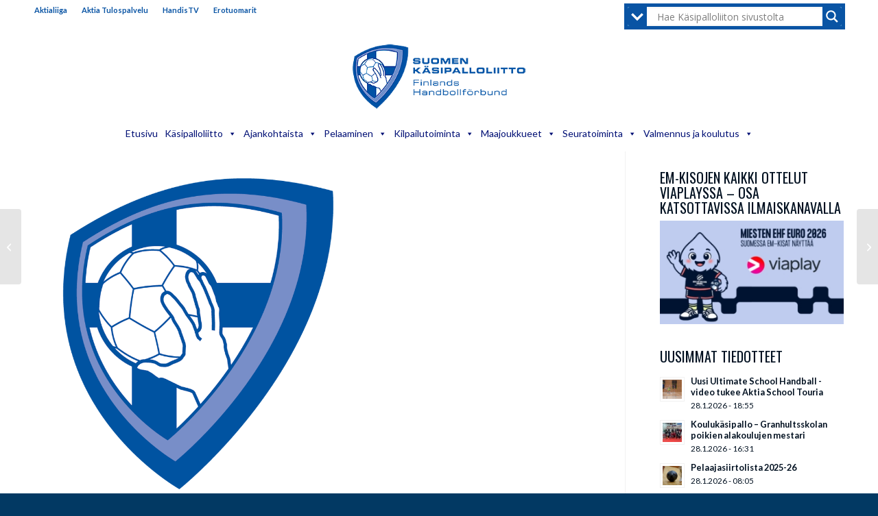

--- FILE ---
content_type: text/html; charset=UTF-8
request_url: https://finnhandball.net/tiedotteet/miesten-1-divisioona-pelataan-14-joukkueella/
body_size: 43320
content:
<!DOCTYPE html>
<html lang="fi" class="html_stretched responsive av-preloader-disabled  html_header_top html_logo_center html_bottom_nav_header html_menu_right html_large html_header_sticky html_header_shrinking html_header_topbar_active html_mobile_menu_phone html_header_searchicon_disabled html_content_align_center html_header_unstick_top_disabled html_header_stretch_disabled html_av-submenu-hidden html_av-submenu-display-click html_av-overlay-side html_av-overlay-side-classic html_av-submenu-clone html_entry_id_36900 av-cookies-no-cookie-consent av-no-preview av-default-lightbox html_text_menu_active av-mobile-menu-switch-default">
<head>
<meta charset="UTF-8" />
<meta name="robots" content="index, follow" />


<!-- mobile setting -->
<meta name="viewport" content="width=device-width, initial-scale=1">

<!-- Scripts/CSS and wp_head hook -->
<title>Miesten 1. divisioona pelataan 14 joukkueella &#8211; Suomen Käsipalloliitto</title>
<meta name='robots' content='max-image-preview:large' />
<link rel='dns-prefetch' href='//stats.wp.com' />
<link rel='dns-prefetch' href='//v0.wordpress.com' />
<link rel='preconnect' href='//c0.wp.com' />
<link rel="alternate" type="application/rss+xml" title="Suomen Käsipalloliitto &raquo; syöte" href="https://finnhandball.net/feed/" />
<link rel="alternate" type="application/rss+xml" title="Suomen Käsipalloliitto &raquo; kommenttien syöte" href="https://finnhandball.net/comments/feed/" />
<link rel="alternate" title="oEmbed (JSON)" type="application/json+oembed" href="https://finnhandball.net/wp-json/oembed/1.0/embed?url=https%3A%2F%2Ffinnhandball.net%2Ftiedotteet%2Fmiesten-1-divisioona-pelataan-14-joukkueella%2F" />
<link rel="alternate" title="oEmbed (XML)" type="text/xml+oembed" href="https://finnhandball.net/wp-json/oembed/1.0/embed?url=https%3A%2F%2Ffinnhandball.net%2Ftiedotteet%2Fmiesten-1-divisioona-pelataan-14-joukkueella%2F&#038;format=xml" />

<!-- google webfont font replacement -->

			<script type='text/javascript'>

				(function() {

					/*	check if webfonts are disabled by user setting via cookie - or user must opt in.	*/
					var html = document.getElementsByTagName('html')[0];
					var cookie_check = html.className.indexOf('av-cookies-needs-opt-in') >= 0 || html.className.indexOf('av-cookies-can-opt-out') >= 0;
					var allow_continue = true;
					var silent_accept_cookie = html.className.indexOf('av-cookies-user-silent-accept') >= 0;

					if( cookie_check && ! silent_accept_cookie )
					{
						if( ! document.cookie.match(/aviaCookieConsent/) || html.className.indexOf('av-cookies-session-refused') >= 0 )
						{
							allow_continue = false;
						}
						else
						{
							if( ! document.cookie.match(/aviaPrivacyRefuseCookiesHideBar/) )
							{
								allow_continue = false;
							}
							else if( ! document.cookie.match(/aviaPrivacyEssentialCookiesEnabled/) )
							{
								allow_continue = false;
							}
							else if( document.cookie.match(/aviaPrivacyGoogleWebfontsDisabled/) )
							{
								allow_continue = false;
							}
						}
					}

					if( allow_continue )
					{
						var f = document.createElement('link');

						f.type 	= 'text/css';
						f.rel 	= 'stylesheet';
						f.href 	= 'https://fonts.googleapis.com/css?family=Oswald%7CLato:300,400,700&display=auto';
						f.id 	= 'avia-google-webfont';

						document.getElementsByTagName('head')[0].appendChild(f);
					}
				})();

			</script>
			<style id='wp-img-auto-sizes-contain-inline-css' type='text/css'>
img:is([sizes=auto i],[sizes^="auto," i]){contain-intrinsic-size:3000px 1500px}
/*# sourceURL=wp-img-auto-sizes-contain-inline-css */
</style>
<link rel='stylesheet' id='avia-grid-css' href='https://finnhandball.net/wp-content/themes/enfold/css/grid.css?ver=7.1.3' type='text/css' media='all' />
<link rel='stylesheet' id='avia-base-css' href='https://finnhandball.net/wp-content/themes/enfold/css/base.css?ver=7.1.3' type='text/css' media='all' />
<link rel='stylesheet' id='avia-layout-css' href='https://finnhandball.net/wp-content/themes/enfold/css/layout.css?ver=7.1.3' type='text/css' media='all' />
<link rel='stylesheet' id='avia-module-audioplayer-css' href='https://finnhandball.net/wp-content/themes/enfold/config-templatebuilder/avia-shortcodes/audio-player/audio-player.css?ver=7.1.3' type='text/css' media='all' />
<link rel='stylesheet' id='avia-module-blog-css' href='https://finnhandball.net/wp-content/themes/enfold/config-templatebuilder/avia-shortcodes/blog/blog.css?ver=7.1.3' type='text/css' media='all' />
<link rel='stylesheet' id='avia-module-postslider-css' href='https://finnhandball.net/wp-content/themes/enfold/config-templatebuilder/avia-shortcodes/postslider/postslider.css?ver=7.1.3' type='text/css' media='all' />
<link rel='stylesheet' id='avia-module-button-css' href='https://finnhandball.net/wp-content/themes/enfold/config-templatebuilder/avia-shortcodes/buttons/buttons.css?ver=7.1.3' type='text/css' media='all' />
<link rel='stylesheet' id='avia-module-buttonrow-css' href='https://finnhandball.net/wp-content/themes/enfold/config-templatebuilder/avia-shortcodes/buttonrow/buttonrow.css?ver=7.1.3' type='text/css' media='all' />
<link rel='stylesheet' id='avia-module-button-fullwidth-css' href='https://finnhandball.net/wp-content/themes/enfold/config-templatebuilder/avia-shortcodes/buttons_fullwidth/buttons_fullwidth.css?ver=7.1.3' type='text/css' media='all' />
<link rel='stylesheet' id='avia-module-catalogue-css' href='https://finnhandball.net/wp-content/themes/enfold/config-templatebuilder/avia-shortcodes/catalogue/catalogue.css?ver=7.1.3' type='text/css' media='all' />
<link rel='stylesheet' id='avia-module-comments-css' href='https://finnhandball.net/wp-content/themes/enfold/config-templatebuilder/avia-shortcodes/comments/comments.css?ver=7.1.3' type='text/css' media='all' />
<link rel='stylesheet' id='avia-module-contact-css' href='https://finnhandball.net/wp-content/themes/enfold/config-templatebuilder/avia-shortcodes/contact/contact.css?ver=7.1.3' type='text/css' media='all' />
<link rel='stylesheet' id='avia-module-slideshow-css' href='https://finnhandball.net/wp-content/themes/enfold/config-templatebuilder/avia-shortcodes/slideshow/slideshow.css?ver=7.1.3' type='text/css' media='all' />
<link rel='stylesheet' id='avia-module-slideshow-contentpartner-css' href='https://finnhandball.net/wp-content/themes/enfold/config-templatebuilder/avia-shortcodes/contentslider/contentslider.css?ver=7.1.3' type='text/css' media='all' />
<link rel='stylesheet' id='avia-module-countdown-css' href='https://finnhandball.net/wp-content/themes/enfold/config-templatebuilder/avia-shortcodes/countdown/countdown.css?ver=7.1.3' type='text/css' media='all' />
<link rel='stylesheet' id='avia-module-dynamic-field-css' href='https://finnhandball.net/wp-content/themes/enfold/config-templatebuilder/avia-shortcodes/dynamic_field/dynamic_field.css?ver=7.1.3' type='text/css' media='all' />
<link rel='stylesheet' id='avia-module-gallery-css' href='https://finnhandball.net/wp-content/themes/enfold/config-templatebuilder/avia-shortcodes/gallery/gallery.css?ver=7.1.3' type='text/css' media='all' />
<link rel='stylesheet' id='avia-module-gallery-hor-css' href='https://finnhandball.net/wp-content/themes/enfold/config-templatebuilder/avia-shortcodes/gallery_horizontal/gallery_horizontal.css?ver=7.1.3' type='text/css' media='all' />
<link rel='stylesheet' id='avia-module-maps-css' href='https://finnhandball.net/wp-content/themes/enfold/config-templatebuilder/avia-shortcodes/google_maps/google_maps.css?ver=7.1.3' type='text/css' media='all' />
<link rel='stylesheet' id='avia-module-gridrow-css' href='https://finnhandball.net/wp-content/themes/enfold/config-templatebuilder/avia-shortcodes/grid_row/grid_row.css?ver=7.1.3' type='text/css' media='all' />
<link rel='stylesheet' id='avia-module-heading-css' href='https://finnhandball.net/wp-content/themes/enfold/config-templatebuilder/avia-shortcodes/heading/heading.css?ver=7.1.3' type='text/css' media='all' />
<link rel='stylesheet' id='avia-module-rotator-css' href='https://finnhandball.net/wp-content/themes/enfold/config-templatebuilder/avia-shortcodes/headline_rotator/headline_rotator.css?ver=7.1.3' type='text/css' media='all' />
<link rel='stylesheet' id='avia-module-hr-css' href='https://finnhandball.net/wp-content/themes/enfold/config-templatebuilder/avia-shortcodes/hr/hr.css?ver=7.1.3' type='text/css' media='all' />
<link rel='stylesheet' id='avia-module-icon-css' href='https://finnhandball.net/wp-content/themes/enfold/config-templatebuilder/avia-shortcodes/icon/icon.css?ver=7.1.3' type='text/css' media='all' />
<link rel='stylesheet' id='avia-module-icon-circles-css' href='https://finnhandball.net/wp-content/themes/enfold/config-templatebuilder/avia-shortcodes/icon_circles/icon_circles.css?ver=7.1.3' type='text/css' media='all' />
<link rel='stylesheet' id='avia-module-iconbox-css' href='https://finnhandball.net/wp-content/themes/enfold/config-templatebuilder/avia-shortcodes/iconbox/iconbox.css?ver=7.1.3' type='text/css' media='all' />
<link rel='stylesheet' id='avia-module-icongrid-css' href='https://finnhandball.net/wp-content/themes/enfold/config-templatebuilder/avia-shortcodes/icongrid/icongrid.css?ver=7.1.3' type='text/css' media='all' />
<link rel='stylesheet' id='avia-module-iconlist-css' href='https://finnhandball.net/wp-content/themes/enfold/config-templatebuilder/avia-shortcodes/iconlist/iconlist.css?ver=7.1.3' type='text/css' media='all' />
<link rel='stylesheet' id='avia-module-image-css' href='https://finnhandball.net/wp-content/themes/enfold/config-templatebuilder/avia-shortcodes/image/image.css?ver=7.1.3' type='text/css' media='all' />
<link rel='stylesheet' id='avia-module-image-diff-css' href='https://finnhandball.net/wp-content/themes/enfold/config-templatebuilder/avia-shortcodes/image_diff/image_diff.css?ver=7.1.3' type='text/css' media='all' />
<link rel='stylesheet' id='avia-module-hotspot-css' href='https://finnhandball.net/wp-content/themes/enfold/config-templatebuilder/avia-shortcodes/image_hotspots/image_hotspots.css?ver=7.1.3' type='text/css' media='all' />
<link rel='stylesheet' id='avia-module-sc-lottie-animation-css' href='https://finnhandball.net/wp-content/themes/enfold/config-templatebuilder/avia-shortcodes/lottie_animation/lottie_animation.css?ver=7.1.3' type='text/css' media='all' />
<link rel='stylesheet' id='avia-module-magazine-css' href='https://finnhandball.net/wp-content/themes/enfold/config-templatebuilder/avia-shortcodes/magazine/magazine.css?ver=7.1.3' type='text/css' media='all' />
<link rel='stylesheet' id='avia-module-masonry-css' href='https://finnhandball.net/wp-content/themes/enfold/config-templatebuilder/avia-shortcodes/masonry_entries/masonry_entries.css?ver=7.1.3' type='text/css' media='all' />
<link rel='stylesheet' id='avia-siteloader-css' href='https://finnhandball.net/wp-content/themes/enfold/css/avia-snippet-site-preloader.css?ver=7.1.3' type='text/css' media='all' />
<link rel='stylesheet' id='avia-module-menu-css' href='https://finnhandball.net/wp-content/themes/enfold/config-templatebuilder/avia-shortcodes/menu/menu.css?ver=7.1.3' type='text/css' media='all' />
<link rel='stylesheet' id='avia-module-notification-css' href='https://finnhandball.net/wp-content/themes/enfold/config-templatebuilder/avia-shortcodes/notification/notification.css?ver=7.1.3' type='text/css' media='all' />
<link rel='stylesheet' id='avia-module-numbers-css' href='https://finnhandball.net/wp-content/themes/enfold/config-templatebuilder/avia-shortcodes/numbers/numbers.css?ver=7.1.3' type='text/css' media='all' />
<link rel='stylesheet' id='avia-module-portfolio-css' href='https://finnhandball.net/wp-content/themes/enfold/config-templatebuilder/avia-shortcodes/portfolio/portfolio.css?ver=7.1.3' type='text/css' media='all' />
<link rel='stylesheet' id='avia-module-post-metadata-css' href='https://finnhandball.net/wp-content/themes/enfold/config-templatebuilder/avia-shortcodes/post_metadata/post_metadata.css?ver=7.1.3' type='text/css' media='all' />
<link rel='stylesheet' id='avia-module-progress-bar-css' href='https://finnhandball.net/wp-content/themes/enfold/config-templatebuilder/avia-shortcodes/progressbar/progressbar.css?ver=7.1.3' type='text/css' media='all' />
<link rel='stylesheet' id='avia-module-promobox-css' href='https://finnhandball.net/wp-content/themes/enfold/config-templatebuilder/avia-shortcodes/promobox/promobox.css?ver=7.1.3' type='text/css' media='all' />
<link rel='stylesheet' id='avia-sc-search-css' href='https://finnhandball.net/wp-content/themes/enfold/config-templatebuilder/avia-shortcodes/search/search.css?ver=7.1.3' type='text/css' media='all' />
<link rel='stylesheet' id='avia-module-slideshow-accordion-css' href='https://finnhandball.net/wp-content/themes/enfold/config-templatebuilder/avia-shortcodes/slideshow_accordion/slideshow_accordion.css?ver=7.1.3' type='text/css' media='all' />
<link rel='stylesheet' id='avia-module-slideshow-feature-image-css' href='https://finnhandball.net/wp-content/themes/enfold/config-templatebuilder/avia-shortcodes/slideshow_feature_image/slideshow_feature_image.css?ver=7.1.3' type='text/css' media='all' />
<link rel='stylesheet' id='avia-module-slideshow-fullsize-css' href='https://finnhandball.net/wp-content/themes/enfold/config-templatebuilder/avia-shortcodes/slideshow_fullsize/slideshow_fullsize.css?ver=7.1.3' type='text/css' media='all' />
<link rel='stylesheet' id='avia-module-slideshow-fullscreen-css' href='https://finnhandball.net/wp-content/themes/enfold/config-templatebuilder/avia-shortcodes/slideshow_fullscreen/slideshow_fullscreen.css?ver=7.1.3' type='text/css' media='all' />
<link rel='stylesheet' id='avia-module-social-css' href='https://finnhandball.net/wp-content/themes/enfold/config-templatebuilder/avia-shortcodes/social_share/social_share.css?ver=7.1.3' type='text/css' media='all' />
<link rel='stylesheet' id='avia-module-tabsection-css' href='https://finnhandball.net/wp-content/themes/enfold/config-templatebuilder/avia-shortcodes/tab_section/tab_section.css?ver=7.1.3' type='text/css' media='all' />
<link rel='stylesheet' id='avia-module-table-css' href='https://finnhandball.net/wp-content/themes/enfold/config-templatebuilder/avia-shortcodes/table/table.css?ver=7.1.3' type='text/css' media='all' />
<link rel='stylesheet' id='avia-module-tabs-css' href='https://finnhandball.net/wp-content/themes/enfold/config-templatebuilder/avia-shortcodes/tabs/tabs.css?ver=7.1.3' type='text/css' media='all' />
<link rel='stylesheet' id='avia-module-team-css' href='https://finnhandball.net/wp-content/themes/enfold/config-templatebuilder/avia-shortcodes/team/team.css?ver=7.1.3' type='text/css' media='all' />
<link rel='stylesheet' id='avia-module-testimonials-css' href='https://finnhandball.net/wp-content/themes/enfold/config-templatebuilder/avia-shortcodes/testimonials/testimonials.css?ver=7.1.3' type='text/css' media='all' />
<link rel='stylesheet' id='avia-module-timeline-css' href='https://finnhandball.net/wp-content/themes/enfold/config-templatebuilder/avia-shortcodes/timeline/timeline.css?ver=7.1.3' type='text/css' media='all' />
<link rel='stylesheet' id='avia-module-toggles-css' href='https://finnhandball.net/wp-content/themes/enfold/config-templatebuilder/avia-shortcodes/toggles/toggles.css?ver=7.1.3' type='text/css' media='all' />
<link rel='stylesheet' id='avia-module-video-css' href='https://finnhandball.net/wp-content/themes/enfold/config-templatebuilder/avia-shortcodes/video/video.css?ver=7.1.3' type='text/css' media='all' />
<link rel='stylesheet' id='sbi_styles-css' href='https://finnhandball.net/wp-content/plugins/instagram-feed/css/sbi-styles.min.css?ver=6.10.0' type='text/css' media='all' />
<style id='wp-emoji-styles-inline-css' type='text/css'>

	img.wp-smiley, img.emoji {
		display: inline !important;
		border: none !important;
		box-shadow: none !important;
		height: 1em !important;
		width: 1em !important;
		margin: 0 0.07em !important;
		vertical-align: -0.1em !important;
		background: none !important;
		padding: 0 !important;
	}
/*# sourceURL=wp-emoji-styles-inline-css */
</style>
<style id='wp-block-library-inline-css' type='text/css'>
:root{--wp-block-synced-color:#7a00df;--wp-block-synced-color--rgb:122,0,223;--wp-bound-block-color:var(--wp-block-synced-color);--wp-editor-canvas-background:#ddd;--wp-admin-theme-color:#007cba;--wp-admin-theme-color--rgb:0,124,186;--wp-admin-theme-color-darker-10:#006ba1;--wp-admin-theme-color-darker-10--rgb:0,107,160.5;--wp-admin-theme-color-darker-20:#005a87;--wp-admin-theme-color-darker-20--rgb:0,90,135;--wp-admin-border-width-focus:2px}@media (min-resolution:192dpi){:root{--wp-admin-border-width-focus:1.5px}}.wp-element-button{cursor:pointer}:root .has-very-light-gray-background-color{background-color:#eee}:root .has-very-dark-gray-background-color{background-color:#313131}:root .has-very-light-gray-color{color:#eee}:root .has-very-dark-gray-color{color:#313131}:root .has-vivid-green-cyan-to-vivid-cyan-blue-gradient-background{background:linear-gradient(135deg,#00d084,#0693e3)}:root .has-purple-crush-gradient-background{background:linear-gradient(135deg,#34e2e4,#4721fb 50%,#ab1dfe)}:root .has-hazy-dawn-gradient-background{background:linear-gradient(135deg,#faaca8,#dad0ec)}:root .has-subdued-olive-gradient-background{background:linear-gradient(135deg,#fafae1,#67a671)}:root .has-atomic-cream-gradient-background{background:linear-gradient(135deg,#fdd79a,#004a59)}:root .has-nightshade-gradient-background{background:linear-gradient(135deg,#330968,#31cdcf)}:root .has-midnight-gradient-background{background:linear-gradient(135deg,#020381,#2874fc)}:root{--wp--preset--font-size--normal:16px;--wp--preset--font-size--huge:42px}.has-regular-font-size{font-size:1em}.has-larger-font-size{font-size:2.625em}.has-normal-font-size{font-size:var(--wp--preset--font-size--normal)}.has-huge-font-size{font-size:var(--wp--preset--font-size--huge)}.has-text-align-center{text-align:center}.has-text-align-left{text-align:left}.has-text-align-right{text-align:right}.has-fit-text{white-space:nowrap!important}#end-resizable-editor-section{display:none}.aligncenter{clear:both}.items-justified-left{justify-content:flex-start}.items-justified-center{justify-content:center}.items-justified-right{justify-content:flex-end}.items-justified-space-between{justify-content:space-between}.screen-reader-text{border:0;clip-path:inset(50%);height:1px;margin:-1px;overflow:hidden;padding:0;position:absolute;width:1px;word-wrap:normal!important}.screen-reader-text:focus{background-color:#ddd;clip-path:none;color:#444;display:block;font-size:1em;height:auto;left:5px;line-height:normal;padding:15px 23px 14px;text-decoration:none;top:5px;width:auto;z-index:100000}html :where(.has-border-color){border-style:solid}html :where([style*=border-top-color]){border-top-style:solid}html :where([style*=border-right-color]){border-right-style:solid}html :where([style*=border-bottom-color]){border-bottom-style:solid}html :where([style*=border-left-color]){border-left-style:solid}html :where([style*=border-width]){border-style:solid}html :where([style*=border-top-width]){border-top-style:solid}html :where([style*=border-right-width]){border-right-style:solid}html :where([style*=border-bottom-width]){border-bottom-style:solid}html :where([style*=border-left-width]){border-left-style:solid}html :where(img[class*=wp-image-]){height:auto;max-width:100%}:where(figure){margin:0 0 1em}html :where(.is-position-sticky){--wp-admin--admin-bar--position-offset:var(--wp-admin--admin-bar--height,0px)}@media screen and (max-width:600px){html :where(.is-position-sticky){--wp-admin--admin-bar--position-offset:0px}}

/*# sourceURL=wp-block-library-inline-css */
</style><style id='global-styles-inline-css' type='text/css'>
:root{--wp--preset--aspect-ratio--square: 1;--wp--preset--aspect-ratio--4-3: 4/3;--wp--preset--aspect-ratio--3-4: 3/4;--wp--preset--aspect-ratio--3-2: 3/2;--wp--preset--aspect-ratio--2-3: 2/3;--wp--preset--aspect-ratio--16-9: 16/9;--wp--preset--aspect-ratio--9-16: 9/16;--wp--preset--color--black: #000000;--wp--preset--color--cyan-bluish-gray: #abb8c3;--wp--preset--color--white: #ffffff;--wp--preset--color--pale-pink: #f78da7;--wp--preset--color--vivid-red: #cf2e2e;--wp--preset--color--luminous-vivid-orange: #ff6900;--wp--preset--color--luminous-vivid-amber: #fcb900;--wp--preset--color--light-green-cyan: #7bdcb5;--wp--preset--color--vivid-green-cyan: #00d084;--wp--preset--color--pale-cyan-blue: #8ed1fc;--wp--preset--color--vivid-cyan-blue: #0693e3;--wp--preset--color--vivid-purple: #9b51e0;--wp--preset--color--metallic-red: #b02b2c;--wp--preset--color--maximum-yellow-red: #edae44;--wp--preset--color--yellow-sun: #eeee22;--wp--preset--color--palm-leaf: #83a846;--wp--preset--color--aero: #7bb0e7;--wp--preset--color--old-lavender: #745f7e;--wp--preset--color--steel-teal: #5f8789;--wp--preset--color--raspberry-pink: #d65799;--wp--preset--color--medium-turquoise: #4ecac2;--wp--preset--gradient--vivid-cyan-blue-to-vivid-purple: linear-gradient(135deg,rgb(6,147,227) 0%,rgb(155,81,224) 100%);--wp--preset--gradient--light-green-cyan-to-vivid-green-cyan: linear-gradient(135deg,rgb(122,220,180) 0%,rgb(0,208,130) 100%);--wp--preset--gradient--luminous-vivid-amber-to-luminous-vivid-orange: linear-gradient(135deg,rgb(252,185,0) 0%,rgb(255,105,0) 100%);--wp--preset--gradient--luminous-vivid-orange-to-vivid-red: linear-gradient(135deg,rgb(255,105,0) 0%,rgb(207,46,46) 100%);--wp--preset--gradient--very-light-gray-to-cyan-bluish-gray: linear-gradient(135deg,rgb(238,238,238) 0%,rgb(169,184,195) 100%);--wp--preset--gradient--cool-to-warm-spectrum: linear-gradient(135deg,rgb(74,234,220) 0%,rgb(151,120,209) 20%,rgb(207,42,186) 40%,rgb(238,44,130) 60%,rgb(251,105,98) 80%,rgb(254,248,76) 100%);--wp--preset--gradient--blush-light-purple: linear-gradient(135deg,rgb(255,206,236) 0%,rgb(152,150,240) 100%);--wp--preset--gradient--blush-bordeaux: linear-gradient(135deg,rgb(254,205,165) 0%,rgb(254,45,45) 50%,rgb(107,0,62) 100%);--wp--preset--gradient--luminous-dusk: linear-gradient(135deg,rgb(255,203,112) 0%,rgb(199,81,192) 50%,rgb(65,88,208) 100%);--wp--preset--gradient--pale-ocean: linear-gradient(135deg,rgb(255,245,203) 0%,rgb(182,227,212) 50%,rgb(51,167,181) 100%);--wp--preset--gradient--electric-grass: linear-gradient(135deg,rgb(202,248,128) 0%,rgb(113,206,126) 100%);--wp--preset--gradient--midnight: linear-gradient(135deg,rgb(2,3,129) 0%,rgb(40,116,252) 100%);--wp--preset--font-size--small: 1rem;--wp--preset--font-size--medium: 1.125rem;--wp--preset--font-size--large: 1.75rem;--wp--preset--font-size--x-large: clamp(1.75rem, 3vw, 2.25rem);--wp--preset--spacing--20: 0.44rem;--wp--preset--spacing--30: 0.67rem;--wp--preset--spacing--40: 1rem;--wp--preset--spacing--50: 1.5rem;--wp--preset--spacing--60: 2.25rem;--wp--preset--spacing--70: 3.38rem;--wp--preset--spacing--80: 5.06rem;--wp--preset--shadow--natural: 6px 6px 9px rgba(0, 0, 0, 0.2);--wp--preset--shadow--deep: 12px 12px 50px rgba(0, 0, 0, 0.4);--wp--preset--shadow--sharp: 6px 6px 0px rgba(0, 0, 0, 0.2);--wp--preset--shadow--outlined: 6px 6px 0px -3px rgb(255, 255, 255), 6px 6px rgb(0, 0, 0);--wp--preset--shadow--crisp: 6px 6px 0px rgb(0, 0, 0);}:root { --wp--style--global--content-size: 800px;--wp--style--global--wide-size: 1130px; }:where(body) { margin: 0; }.wp-site-blocks > .alignleft { float: left; margin-right: 2em; }.wp-site-blocks > .alignright { float: right; margin-left: 2em; }.wp-site-blocks > .aligncenter { justify-content: center; margin-left: auto; margin-right: auto; }:where(.is-layout-flex){gap: 0.5em;}:where(.is-layout-grid){gap: 0.5em;}.is-layout-flow > .alignleft{float: left;margin-inline-start: 0;margin-inline-end: 2em;}.is-layout-flow > .alignright{float: right;margin-inline-start: 2em;margin-inline-end: 0;}.is-layout-flow > .aligncenter{margin-left: auto !important;margin-right: auto !important;}.is-layout-constrained > .alignleft{float: left;margin-inline-start: 0;margin-inline-end: 2em;}.is-layout-constrained > .alignright{float: right;margin-inline-start: 2em;margin-inline-end: 0;}.is-layout-constrained > .aligncenter{margin-left: auto !important;margin-right: auto !important;}.is-layout-constrained > :where(:not(.alignleft):not(.alignright):not(.alignfull)){max-width: var(--wp--style--global--content-size);margin-left: auto !important;margin-right: auto !important;}.is-layout-constrained > .alignwide{max-width: var(--wp--style--global--wide-size);}body .is-layout-flex{display: flex;}.is-layout-flex{flex-wrap: wrap;align-items: center;}.is-layout-flex > :is(*, div){margin: 0;}body .is-layout-grid{display: grid;}.is-layout-grid > :is(*, div){margin: 0;}body{padding-top: 0px;padding-right: 0px;padding-bottom: 0px;padding-left: 0px;}a:where(:not(.wp-element-button)){text-decoration: underline;}:root :where(.wp-element-button, .wp-block-button__link){background-color: #32373c;border-width: 0;color: #fff;font-family: inherit;font-size: inherit;font-style: inherit;font-weight: inherit;letter-spacing: inherit;line-height: inherit;padding-top: calc(0.667em + 2px);padding-right: calc(1.333em + 2px);padding-bottom: calc(0.667em + 2px);padding-left: calc(1.333em + 2px);text-decoration: none;text-transform: inherit;}.has-black-color{color: var(--wp--preset--color--black) !important;}.has-cyan-bluish-gray-color{color: var(--wp--preset--color--cyan-bluish-gray) !important;}.has-white-color{color: var(--wp--preset--color--white) !important;}.has-pale-pink-color{color: var(--wp--preset--color--pale-pink) !important;}.has-vivid-red-color{color: var(--wp--preset--color--vivid-red) !important;}.has-luminous-vivid-orange-color{color: var(--wp--preset--color--luminous-vivid-orange) !important;}.has-luminous-vivid-amber-color{color: var(--wp--preset--color--luminous-vivid-amber) !important;}.has-light-green-cyan-color{color: var(--wp--preset--color--light-green-cyan) !important;}.has-vivid-green-cyan-color{color: var(--wp--preset--color--vivid-green-cyan) !important;}.has-pale-cyan-blue-color{color: var(--wp--preset--color--pale-cyan-blue) !important;}.has-vivid-cyan-blue-color{color: var(--wp--preset--color--vivid-cyan-blue) !important;}.has-vivid-purple-color{color: var(--wp--preset--color--vivid-purple) !important;}.has-metallic-red-color{color: var(--wp--preset--color--metallic-red) !important;}.has-maximum-yellow-red-color{color: var(--wp--preset--color--maximum-yellow-red) !important;}.has-yellow-sun-color{color: var(--wp--preset--color--yellow-sun) !important;}.has-palm-leaf-color{color: var(--wp--preset--color--palm-leaf) !important;}.has-aero-color{color: var(--wp--preset--color--aero) !important;}.has-old-lavender-color{color: var(--wp--preset--color--old-lavender) !important;}.has-steel-teal-color{color: var(--wp--preset--color--steel-teal) !important;}.has-raspberry-pink-color{color: var(--wp--preset--color--raspberry-pink) !important;}.has-medium-turquoise-color{color: var(--wp--preset--color--medium-turquoise) !important;}.has-black-background-color{background-color: var(--wp--preset--color--black) !important;}.has-cyan-bluish-gray-background-color{background-color: var(--wp--preset--color--cyan-bluish-gray) !important;}.has-white-background-color{background-color: var(--wp--preset--color--white) !important;}.has-pale-pink-background-color{background-color: var(--wp--preset--color--pale-pink) !important;}.has-vivid-red-background-color{background-color: var(--wp--preset--color--vivid-red) !important;}.has-luminous-vivid-orange-background-color{background-color: var(--wp--preset--color--luminous-vivid-orange) !important;}.has-luminous-vivid-amber-background-color{background-color: var(--wp--preset--color--luminous-vivid-amber) !important;}.has-light-green-cyan-background-color{background-color: var(--wp--preset--color--light-green-cyan) !important;}.has-vivid-green-cyan-background-color{background-color: var(--wp--preset--color--vivid-green-cyan) !important;}.has-pale-cyan-blue-background-color{background-color: var(--wp--preset--color--pale-cyan-blue) !important;}.has-vivid-cyan-blue-background-color{background-color: var(--wp--preset--color--vivid-cyan-blue) !important;}.has-vivid-purple-background-color{background-color: var(--wp--preset--color--vivid-purple) !important;}.has-metallic-red-background-color{background-color: var(--wp--preset--color--metallic-red) !important;}.has-maximum-yellow-red-background-color{background-color: var(--wp--preset--color--maximum-yellow-red) !important;}.has-yellow-sun-background-color{background-color: var(--wp--preset--color--yellow-sun) !important;}.has-palm-leaf-background-color{background-color: var(--wp--preset--color--palm-leaf) !important;}.has-aero-background-color{background-color: var(--wp--preset--color--aero) !important;}.has-old-lavender-background-color{background-color: var(--wp--preset--color--old-lavender) !important;}.has-steel-teal-background-color{background-color: var(--wp--preset--color--steel-teal) !important;}.has-raspberry-pink-background-color{background-color: var(--wp--preset--color--raspberry-pink) !important;}.has-medium-turquoise-background-color{background-color: var(--wp--preset--color--medium-turquoise) !important;}.has-black-border-color{border-color: var(--wp--preset--color--black) !important;}.has-cyan-bluish-gray-border-color{border-color: var(--wp--preset--color--cyan-bluish-gray) !important;}.has-white-border-color{border-color: var(--wp--preset--color--white) !important;}.has-pale-pink-border-color{border-color: var(--wp--preset--color--pale-pink) !important;}.has-vivid-red-border-color{border-color: var(--wp--preset--color--vivid-red) !important;}.has-luminous-vivid-orange-border-color{border-color: var(--wp--preset--color--luminous-vivid-orange) !important;}.has-luminous-vivid-amber-border-color{border-color: var(--wp--preset--color--luminous-vivid-amber) !important;}.has-light-green-cyan-border-color{border-color: var(--wp--preset--color--light-green-cyan) !important;}.has-vivid-green-cyan-border-color{border-color: var(--wp--preset--color--vivid-green-cyan) !important;}.has-pale-cyan-blue-border-color{border-color: var(--wp--preset--color--pale-cyan-blue) !important;}.has-vivid-cyan-blue-border-color{border-color: var(--wp--preset--color--vivid-cyan-blue) !important;}.has-vivid-purple-border-color{border-color: var(--wp--preset--color--vivid-purple) !important;}.has-metallic-red-border-color{border-color: var(--wp--preset--color--metallic-red) !important;}.has-maximum-yellow-red-border-color{border-color: var(--wp--preset--color--maximum-yellow-red) !important;}.has-yellow-sun-border-color{border-color: var(--wp--preset--color--yellow-sun) !important;}.has-palm-leaf-border-color{border-color: var(--wp--preset--color--palm-leaf) !important;}.has-aero-border-color{border-color: var(--wp--preset--color--aero) !important;}.has-old-lavender-border-color{border-color: var(--wp--preset--color--old-lavender) !important;}.has-steel-teal-border-color{border-color: var(--wp--preset--color--steel-teal) !important;}.has-raspberry-pink-border-color{border-color: var(--wp--preset--color--raspberry-pink) !important;}.has-medium-turquoise-border-color{border-color: var(--wp--preset--color--medium-turquoise) !important;}.has-vivid-cyan-blue-to-vivid-purple-gradient-background{background: var(--wp--preset--gradient--vivid-cyan-blue-to-vivid-purple) !important;}.has-light-green-cyan-to-vivid-green-cyan-gradient-background{background: var(--wp--preset--gradient--light-green-cyan-to-vivid-green-cyan) !important;}.has-luminous-vivid-amber-to-luminous-vivid-orange-gradient-background{background: var(--wp--preset--gradient--luminous-vivid-amber-to-luminous-vivid-orange) !important;}.has-luminous-vivid-orange-to-vivid-red-gradient-background{background: var(--wp--preset--gradient--luminous-vivid-orange-to-vivid-red) !important;}.has-very-light-gray-to-cyan-bluish-gray-gradient-background{background: var(--wp--preset--gradient--very-light-gray-to-cyan-bluish-gray) !important;}.has-cool-to-warm-spectrum-gradient-background{background: var(--wp--preset--gradient--cool-to-warm-spectrum) !important;}.has-blush-light-purple-gradient-background{background: var(--wp--preset--gradient--blush-light-purple) !important;}.has-blush-bordeaux-gradient-background{background: var(--wp--preset--gradient--blush-bordeaux) !important;}.has-luminous-dusk-gradient-background{background: var(--wp--preset--gradient--luminous-dusk) !important;}.has-pale-ocean-gradient-background{background: var(--wp--preset--gradient--pale-ocean) !important;}.has-electric-grass-gradient-background{background: var(--wp--preset--gradient--electric-grass) !important;}.has-midnight-gradient-background{background: var(--wp--preset--gradient--midnight) !important;}.has-small-font-size{font-size: var(--wp--preset--font-size--small) !important;}.has-medium-font-size{font-size: var(--wp--preset--font-size--medium) !important;}.has-large-font-size{font-size: var(--wp--preset--font-size--large) !important;}.has-x-large-font-size{font-size: var(--wp--preset--font-size--x-large) !important;}
/*# sourceURL=global-styles-inline-css */
</style>

<link rel='stylesheet' id='ccchildpagescss-css' href='https://finnhandball.net/wp-content/plugins/cc-child-pages/includes/css/styles.css?ver=1.43' type='text/css' media='all' />
<link rel='stylesheet' id='ccchildpagesskincss-css' href='https://finnhandball.net/wp-content/plugins/cc-child-pages/includes/css/skins.css?ver=1.43' type='text/css' media='all' />
<style id='ccchildpagesskincss-inline-css' type='text/css'>
.threecol .ccchildpage, .twocol .ccchildpage {
    border: 1px solid #000000;
    padding: 0;
}

.twocol .ccchildpage {
    min-height: 72px;
}

a.ccpage_linked_thumb img {
    margin: 0;
}

.ccpage_linked_title {
text-align:center;
margin:0;
padding:10px 15px;
}

.ccpages_more {
display:none;
}
/*# sourceURL=ccchildpagesskincss-inline-css */
</style>
<link rel='stylesheet' id='contact-form-7-css' href='https://finnhandball.net/wp-content/plugins/contact-form-7/includes/css/styles.css?ver=6.1.4' type='text/css' media='all' />
<link rel='stylesheet' id='wmpci-public-style-css' href='https://finnhandball.net/wp-content/plugins/wp-modal-popup-with-cookie-integration/assets/css/wmpci-public.css?ver=2.5' type='text/css' media='all' />
<link rel='stylesheet' id='megamenu-css' href='https://finnhandball.net/wp-content/uploads/maxmegamenu/style.css?ver=4fcbc6' type='text/css' media='all' />
<link rel='stylesheet' id='dashicons-css' href='https://c0.wp.com/c/6.9/wp-includes/css/dashicons.min.css' type='text/css' media='all' />
<link rel='stylesheet' id='avia-scs-css' href='https://finnhandball.net/wp-content/themes/enfold/css/shortcodes.css?ver=7.1.3' type='text/css' media='all' />
<link rel='stylesheet' id='avia-fold-unfold-css' href='https://finnhandball.net/wp-content/themes/enfold/css/avia-snippet-fold-unfold.css?ver=7.1.3' type='text/css' media='all' />
<link rel='stylesheet' id='avia-popup-css-css' href='https://finnhandball.net/wp-content/themes/enfold/js/aviapopup/magnific-popup.min.css?ver=7.1.3' type='text/css' media='screen' />
<link rel='stylesheet' id='avia-lightbox-css' href='https://finnhandball.net/wp-content/themes/enfold/css/avia-snippet-lightbox.css?ver=7.1.3' type='text/css' media='screen' />
<link rel='stylesheet' id='avia-widget-css-css' href='https://finnhandball.net/wp-content/themes/enfold/css/avia-snippet-widget.css?ver=7.1.3' type='text/css' media='screen' />
<link rel='stylesheet' id='avia-dynamic-css' href='https://finnhandball.net/wp-content/uploads/dynamic_avia/enfold_finnhandball.css?ver=697b2798ac82a' type='text/css' media='all' />
<link rel='stylesheet' id='avia-custom-css' href='https://finnhandball.net/wp-content/themes/enfold/css/custom.css?ver=7.1.3' type='text/css' media='all' />
<link rel='stylesheet' id='avia-style-css' href='https://finnhandball.net/wp-content/themes/enfold-finnhandball/style.css?ver=7.1.3' type='text/css' media='all' />
<link rel='stylesheet' id='wpdreams-asl-basic-css' href='https://finnhandball.net/wp-content/plugins/ajax-search-lite/css/style.basic.css?ver=4.13.4' type='text/css' media='all' />
<style id='wpdreams-asl-basic-inline-css' type='text/css'>

					div[id*='ajaxsearchlitesettings'].searchsettings .asl_option_inner label {
						font-size: 0px !important;
						color: rgba(0, 0, 0, 0);
					}
					div[id*='ajaxsearchlitesettings'].searchsettings .asl_option_inner label:after {
						font-size: 11px !important;
						position: absolute;
						top: 0;
						left: 0;
						z-index: 1;
					}
					.asl_w_container {
						width: 100%;
						margin: 0px 0px 0px 0px;
						min-width: 200px;
					}
					div[id*='ajaxsearchlite'].asl_m {
						width: 100%;
					}
					div[id*='ajaxsearchliteres'].wpdreams_asl_results div.resdrg span.highlighted {
						font-weight: bold;
						color: rgba(217, 49, 43, 1);
						background-color: rgb(241, 241, 241);
					}
					div[id*='ajaxsearchliteres'].wpdreams_asl_results .results img.asl_image {
						width: 70px;
						height: 70px;
						object-fit: cover;
					}
					div[id*='ajaxsearchlite'].asl_r .results {
						max-height: none;
					}
					div[id*='ajaxsearchlite'].asl_r {
						position: absolute;
					}
				
						.asl_m, .asl_m .probox {
							background-color: rgb(255, 255, 255) !important;
							background-image: none !important;
							-webkit-background-image: none !important;
							-ms-background-image: none !important;
						}
					
						.asl_m .probox svg {
							fill: rgb(255, 255, 255) !important;
						}
						.asl_m .probox .innericon {
							background-color: rgb(9, 84, 164) !important;
							background-image: none !important;
							-webkit-background-image: none !important;
							-ms-background-image: none !important;
						}
					
						div.asl_m.asl_w {
							border:1px solid rgba(9, 84, 164, 1) !important;border-radius:0px 0px 0px 0px !important;
							box-shadow: none !important;
						}
						div.asl_m.asl_w .probox {border: none !important;}
					
						.asl_r.asl_w {
							background-color: rgb(255, 255, 255) !important;
							background-image: none !important;
							-webkit-background-image: none !important;
							-ms-background-image: none !important;
						}
					
						.asl_r.asl_w .item {
							background-color: rgb(255, 255, 255) !important;
							background-image: none !important;
							-webkit-background-image: none !important;
							-ms-background-image: none !important;
						}
					
						.asl_s.asl_w {
							background-color: rgba(9, 84, 164, 1) !important;
							background-image: none !important;
							-webkit-background-image: none !important;
							-ms-background-image: none !important;
						}
					
						div.asl_r.asl_w.vertical .results .item::after {
							display: block;
							position: absolute;
							bottom: 0;
							content: '';
							height: 1px;
							width: 100%;
							background: #D8D8D8;
						}
						div.asl_r.asl_w.vertical .results .item.asl_last_item::after {
							display: none;
						}
					 div.asl_m.asl_w {
  background: #0954A4 !important;
}


.asl_w_container {
  min-width: 320px;
}
.sidebar .asl_w_container {
  min-width: 220px;
}
div.asl_s.searchsettings fieldset .asl_option_label {
  width: 150px;
}
div.asl_s.searchsettings .asl_option_label {
  color: #fff;
}
div.asl_s.searchsettings .asl_option_inner .asl_option_checkbox {
  background-image: -moz-linear-gradient(180deg,#023963,#023963);
}
#ajaxsearchlite1 .probox, div.asl_w .probox {
  margin: 0px;
}

.orig {
font-size: 1.15em !important;
}


div.asl_r .results .item .asl_content h3, div.asl_r .results .item .asl_content h3 a, div.asl_r .results .item .asl_content h3 a:hover {
font-family: 'oswald', 'HelveticaNeue', 'Helvetica Neue', 'Helvetica-Neue', Helvetica, Arial, sans-serif !important;
line-height:16px !important;
}

div.asl_w, div.asl_w *, div.asl_r, div.asl_r *, div.asl_s, div.asl_s * {
line-height: 18px;
}

div.asl_r .results .item .asl_content .asl_desc {
    line-height: 16px;
}
/*# sourceURL=wpdreams-asl-basic-inline-css */
</style>
<link rel='stylesheet' id='wpdreams-asl-instance-css' href='https://finnhandball.net/wp-content/plugins/ajax-search-lite/css/style-classic-blue.css?ver=4.13.4' type='text/css' media='all' />
<style id='jetpack_facebook_likebox-inline-css' type='text/css'>
.widget_facebook_likebox {
	overflow: hidden;
}

/*# sourceURL=https://finnhandball.net/wp-content/plugins/jetpack/modules/widgets/facebook-likebox/style.css */
</style>
<link rel='stylesheet' id='tablepress-default-css' href='https://finnhandball.net/wp-content/uploads/tablepress-combined.min.css?ver=26' type='text/css' media='all' />
<link rel='stylesheet' id='cf7cf-style-css' href='https://finnhandball.net/wp-content/plugins/cf7-conditional-fields/style.css?ver=2.6.7' type='text/css' media='all' />
<script type="text/javascript" src="https://c0.wp.com/c/6.9/wp-includes/js/jquery/jquery.min.js" id="jquery-core-js"></script>
<script type="text/javascript" src="https://c0.wp.com/c/6.9/wp-includes/js/jquery/jquery-migrate.min.js" id="jquery-migrate-js"></script>
<script type="text/javascript" async src="https://finnhandball.net/wp-content/plugins/burst-statistics/assets/js/timeme/timeme.min.js?ver=1769081980" id="burst-timeme-js"></script>
<script type="text/javascript" async src="https://finnhandball.net/wp-content/uploads/burst/js/burst.min.js?ver=1769688378" id="burst-js"></script>
<script type="text/javascript" src="https://finnhandball.net/wp-content/themes/enfold/js/avia-js.js?ver=7.1.3" id="avia-js-js"></script>
<script type="text/javascript" src="https://finnhandball.net/wp-content/themes/enfold/js/avia-compat.js?ver=7.1.3" id="avia-compat-js"></script>
<link rel="https://api.w.org/" href="https://finnhandball.net/wp-json/" /><link rel="alternate" title="JSON" type="application/json" href="https://finnhandball.net/wp-json/wp/v2/posts/36900" /><link rel="EditURI" type="application/rsd+xml" title="RSD" href="https://finnhandball.net/xmlrpc.php?rsd" />
<link rel="canonical" href="https://finnhandball.net/tiedotteet/miesten-1-divisioona-pelataan-14-joukkueella/" />
<!-- Metadata generated with the Open Graph Protocol Framework plugin 2.1.0 - https://wordpress.org/plugins/open-graph-protocol-framework/ - https://www.itthinx.com/plugins/open-graph-protocol/ --><meta property="og:title" content="Miesten 1. divisioona pelataan 14 joukkueella" />
<meta property="og:locale" content="fi" />
<meta property="og:type" content="article" />
<meta property="og:image" content="https://finnhandball.net/wp-content/uploads/2021/06/klipilogo-square.png" />
<meta property="og:image:url" content="https://finnhandball.net/wp-content/uploads/2021/06/klipilogo-square.png" />
<meta property="og:image:secure_url" content="https://finnhandball.net/wp-content/uploads/2021/06/klipilogo-square.png" />
<meta property="og:image:width" content="802" />
<meta property="og:image:height" content="802" />
<meta property="og:image:alt" content="SKPL kilpilogo vaalealle pohjalle" />
<meta property="og:url" content="https://finnhandball.net/tiedotteet/miesten-1-divisioona-pelataan-14-joukkueella/" />
<meta property="og:site_name" content="Suomen Käsipalloliitto" />
<meta property="og:description" content="Miesten 1. divisioonaan ilmoittautui 14 joukkuetta. Sarja on päätetty pelata tällä joukkuemäärällä, eikä erillistä karsintaa 2. divisioonaan syksyn aluksi järjestetä. 2. divisioonaan on ilmoittautunut 5 joukkuetta ja lisäjoukkueita otetaan mukaan vielä kesän aikana. Uutena kehityksenä 1. divisioonassa otetaan käyttöön 1. divisioonalisenssi, joka pohjautuu suurelta osalta jo käytössä olleisiin toimintaohjeisiin. Myös naisten 1. divisioonan otetaan käyttöön &hellip;" />
	<style>img#wpstats{display:none}</style>
		
<link rel="icon" href="https://finnhandball.net/wp-content/uploads/2021/06/klipilogo-square-300x300.png" type="image/png">
<!--[if lt IE 9]><script src="https://finnhandball.net/wp-content/themes/enfold/js/html5shiv.js"></script><![endif]--><link rel="profile" href="https://gmpg.org/xfn/11" />
<link rel="alternate" type="application/rss+xml" title="Suomen Käsipalloliitto RSS2 Feed" href="https://finnhandball.net/feed/" />
<link rel="pingback" href="https://finnhandball.net/xmlrpc.php" />
				<link rel="preconnect" href="https://fonts.gstatic.com" crossorigin />
				<link rel="preload" as="style" href="//fonts.googleapis.com/css?family=Open+Sans&display=swap" />
								<link rel="stylesheet" href="//fonts.googleapis.com/css?family=Open+Sans&display=swap" media="all" />
				<meta name="description" content="Miesten 1. divisioonaan ilmoittautui 14 joukkuetta. Sarja on päätetty pelata tällä joukkuemäärällä, eikä erillistä karsintaa 2. divisioonaan syksyn aluksi järjestetä. 2. divisioonaan on ilmoittautunut 5 joukkuetta ja lisäjoukkueita otetaan mukaan vielä kesän aikana. Uutena kehityksenä 1. divisioonassa otetaan käyttöön 1. divisioonalisenssi, joka pohjautuu suurelta osalta jo käytössä olleisiin toimintaohjeisiin. Myös naisten 1. divisioonan otetaan käyttöön&hellip;" />
		<style type="text/css" id="wp-custom-css">
			.home .code-block-2, .w-vendor, 
.semit .logo, .semit .kenttanimi, .sijatsiisti, .home .break, .home .groupinstructions, .home .scheduletable th {
	display:none !important;
}

#top .widget_nav_menu ul ul li a {
	padding-left:10px;
}

.sidebar label {
  font-weight: normal !important;
	line-height:12px !important;
}

.wp-caption-text {
  display: block;
  font-size: 14px !important;
	line-height:20px !important;
  font-style: normal !important;
  text-align: left;
}
.tiedotteet .tab_inner_content.invers-color, .tiedotteet .active_tab_content, .tiedotteet .av_tab_section {
  background: #fafafa;
}
.tiedotteet .tab_content {
  background: #fafafa !important;
}
.torneopalwidget .daysfirst {
  font-weight: normal;
}

.torneopal_widget table tr td.katsojia {
	text-align:right;
	padding-right:2.5em !important;
}

.home .torneopal_widget {
  margin-bottom: 10px;
}

.jetpack-social-widget-item .customize-unpreviewable {
	margin-right:10px !important;
}

/* peluuttamissääntösivun taulukot */
.page-id-16331 .avia_textblock table tr th, .page-id-16331 .avia_textblock table tr td {
	border:1px solid #001020 !important;
	padding:10px !important
}

.blog-categories.minor-meta a {
  visibility: visible;
	border:1px solid #001020;
	border-radius:3px;
	padding:3px 5px;
	background:#011075;
	color:#ffffff;
}
.blog-categories.minor-meta a:hover {
  visibility: visible;
	border:1px solid #001020;
	border-radius:3px;
	padding:3px 5px;
	background:#eeeeee;
	color:#011075;
}
.blog-categories.minor-meta {
  visibility: hidden;
}

#ilmoittautuminen .wpcf7-form-control {
	border-color:#001020 !important;
}

.semit .joukkuenimi, .semit .sarjanimi, .semit .streamlink {
 /* font-size:1.2em; */
	font-family: "lato", Helvetica, Arial, sans-serif;
	text-align:left;
}

.semit h5 {
	text-align:center;
}

.semit .scheduletable td.date,
.semit .scheduletable td.time
.semit .scheduletable td.home, 
.semit .scheduletable td.away, 
.semit .scheduletable td.break,
.semit .scheduletable td.pitch,
.semit .scheduletable td.kentta,
.semit .scheduletable td.sijatsiisti, 
.scheduletable td.date,
.scheduletable td.time
.scheduletable td.home, 
.scheduletable td.away, 
.scheduletable td.break,
.scheduletable td.pitch,
.scheduletable td.kentta,
.scheduletable td.sijatsiisti

{
	font-family: "lato", Helvetica, Arial, sans-serif;
	text-align:left !important;
}
.semit .scheduletable td.date {
	width:80px;
}
.semit .scheduletable td.time {
	width:60px;
}

.home .tabcontainer, .home .tab_content .tab_inner_content {
  margin-top:0px;
}
.home .tab {
  background:#ffffff;
}

.home .tab_content  {
	padding:0px;
}

.maaottelutilastot-abc .column-1,  .maaottelutilastot-abc .column-5, .maaottelutilastot-abc .column-7, .maaottelutilastot-abc-s .column-1,  .maaottelutilastot-abc-s .column-5, .maaottelutilastot-abc-s .column-6 {
	text-align:left !important;
}
.maaottelutilastot-abc .column-4, .maaottelutilastot-abc .column-6, .maaottelutilastot-abc-s .column-4 {
	text-align:center !important;
}

.maaottelutilastot-abc .column-2, .maaottelutilastot-abc-s .column-2 {
	text-align:right !important;
	padding-right:20px;
}

.mj-pelaajalista-jun .column-1, .mj-pelaajalista-jun .column-2 {
	text-align:left !important;
}
.mj-pelaajalista-jun .column-3, .mj-pelaajalista-jun .column-4, .mj-pelaajalista-jun .column-5, .mj-pelaajalista-jun .column-6 {
	text-align:center !important;
}


.widget_jetpack_display_posts_widget h3 {
  display:none;
}
.jetpack-display-remote-posts h4 a {
  font-size: 14px;
}

.fca_qc_quiz-template-default .date-container, .postid-54454 .code-block.code-block-4, .fca_qc_question_response_correct_answer, .home .groupinstructions {
  display: none;
}

#cupbanner .avia-slideshow {
	margin-bottom:0px;
}

.fca_qc_quiz_title {
	font-family: 'oswald', Helvetica, Arial, sans-serif !important;
	text-transform:;
	letter-spacing:-2px !important;
}

.fca_qc_your_answers_text {
	font-family: 'oswald', Helvetica, Arial, sans-serif;
	font-size:20px !important;
	text-transform:uppercase;
	padding-bottom:10px;
}

.fca_qc_quiz_description {
	padding-bottom:30px;
}

#fca_qc_question {
	font-weight:bold;
}

.fca_qc_quiz {
	background: #f9f9f9;
	border: #151515 1px solid !important;
}

.wp-caption-text {
  font-size: 14px;
}

.wpcf7-list-item {
  display: block;
  margin: 0 1em 0 0;
}

#fca_qc_quiz_54444.fca_qc_quiz button.fca_qc_button {
  background-color: #5F8D2B;
}
#fca_qc_quiz_54444.fca_qc_quiz button.fca_qc_button:hover {
  background-color: #D62164;
}
#fca_qc_quiz_54444.fca_qc_quiz div.fca-qc-back.wrong-answer, #fca_qc_quiz_54444.fca_qc_quiz div.fca_qc_question_response_item.wrong-answer {
  background-color: #D62164;
}
#fca_qc_quiz_54444.fca_qc_quiz div.fca-qc-back.correct-answer, #fca_qc_quiz_54444.fca_qc_quiz div.fca_qc_question_response_item.correct-answer {
  background-color: #abdc8c;
}
#fca_qc_quiz_54444.fca_qc_quiz div.fca_qc_answer_div {
  background-color: #ffcc00;
}

.grecaptcha-badge { visibility: hidden; }

.entry-content .code-block {
  padding-top: 50px;
}

.page-id-51541 form h3 {
	display:none;
}

ul.rss-aggregator {
  list-style: none outside;
  margin: 2em 1em 1em 0px !important;
  padding: 0;
  width: 100%;
}
.wpra-list-template a {
font-family: 'oswald', Helvetica, Arial, sans-serif;
	font-size:14px !important;
	text-transform:uppercase;
}
li.feed-item  {
  margin: 10px 0px 10px 0px !important;
  font-weight: normal !important;
  padding: 0;
  line-height: 1.3em;
}

li.feed-item a {
	color:#000000;
}
li.feed-item a:hover {
	color:#01203C;
	text-decoration:none;
}

.av-magazine-author-wrap, .av-magazine-cats-wrap, .av-magazine-tags-wrap, .text-sep-cats, .text-sep, .text-sep-date {
	display:none;
}

.av-share-box .av-share-link-description, .av-share-box-list { display: none !important; }


#top .av-fullscreen-button .avia-button-fullwidth {
    border-radius: 0;
    padding: 25px 10px 15px 10px;
}

.avia-button-fullwidth {
	  padding: 12px 10px 12px 10px !important;
}

.small-preview img, .big-preview img {
    max-height: 478px;
}

.mfp-bg {
    background: #333;
}

ul.rss-aggregator {
    list-style: none outside;
    margin-left: 0px;
    padding: 0;
    margin: 0 0 1em 0;
    width: 100%;
}

li.feed-item {
    margin: 5px 0px;
    margin-left: 0px !important;
    font-size: 13px;
    font-weight: bold;
    padding: 0;
    line-height: 16px;
}

li.feed-item a, .customize-unpreviewable {
  text-decoration: none !important;
}
.customize-unpreviewable:hover {
  text-decoration: none;
	color:
}

#tagfinder 
.tagcloud .tag-cloud-link {
	margin:10px;
	padding:5px 15px;
	color:#011075;
	border-radius:5px;
}

#partners, #et-partners {
	margin:0 auto;
	background:#f1f1f1;
}

#partners h2, #et-partners h2 {
	color:#000000;
}

#partners img, #et-partners img {
    max-width: 220px;
}

.sidebar img, .sidebar a img {
    /* width: 170px !important;   
	  max-width: 170px !important; */
}

.widget {
    padding: 30px 0 0px 0;
}

#tagfinder .tagcloud a {
	text-decoration:none;
	background:#c1c1c1;
	color:#011075;
	border-color:#ffffff;
}

#tagfinder .tagcloud a:hover {
	text-decoration:none;	
	background:#ffffff;
	color:#000000;
	border-color:#011075;	
}

#tag_cloud-2 .widgettitle {
	display:none;
}

.widgettitle {
    letter-spacing: 0px;
    font-size: 20px;
    line-height: 1.1em;
    margin-bottom: 8px;
}

/* #tagfinder 
.tagcloud .tag-cloud-link {
	margin:10px;
	padding:5px 15px;
	background:silver;
	color:#000;
	border-radius:5px;
	border-color:red;
	font-stretch:100% !important;
} */

.main_color .sidebar_tab, .main_color .tabcontainer .tab {
   /* border-color: #ffffff; */
    color: #011075;
    font-family: "Oswald","HelveticaNeue","Helvetica Neue",Helvetica,Arial,sans-serif;
    text-transform: uppercase;
    font-weight: normal;
}

.main_color .avia-gallery img {
	background:none;
}

/* p a[href$=".pdf"] {
  background: url(/wp-content/uploads/2021/08/icon-pdf.png) no-repeat 0 50%;
    padding-left: 25px; 
  color: red;
	background-size: 16px 16px;
}  */

.bloglist-simple .more-link {
	border-width: 0px;
}

#jp-relatedposts h3.jp-relatedposts-headline em {
    font-style: normal;
    font-weight: 300;
    font-family: "Oswald","HelveticaNeue","Helvetica Neue",Helvetica,Arial,sans-serif;
	font-size:2em;
	text-transform:none;
}

.jp-relatedposts-post-title {
	font-size: inherit;
	font-family: "Oswald","HelveticaNeue","Helvetica Neue",Helvetica,Arial,sans-serif;
font-weight: 400;
text-decoration: none;
-moz-opacity: 1;
opacity: 1;
}

#custom_html-10 {
	padding-bottom:0px;
	background:#f9f9f9;
}

#custom_html-11 {
	padding-bottom:0px;
	/* background:#92BCE8; */
}


.avia-button {
    font-size: 1.1em !important;
    font-family: 'Oswald', 'HelveticaNeue', 'Helvetica Neue', Helvetica, Arial, sans-serif;
    text-transform: uppercase;
} 

.slide-entry-excerpt {
    display: none;
}

.main_color .av-masonry-pagination, .main_color .av-masonry-pagination:hover, .main_color .av-masonry-outerimage-container {
    background-color: transparent;
}

#top div .avia-gallery img {
    border-width: 0px;
}


/* -> 2021 */

.ff-stream, #ff-stream-3  {
    background: #ffffff !important;
}

.ff-loadmore-wrapper .ff-btn {
	background:#0954a4 !important;
}

/* enfold social media icons fix */
.social_bookmarks_square-x-twitter a::before, .av-social-link-square-x-twitter a::before {
	font-family: 'entypo-fontello';
	content: '';
}
/* .social_bookmarks_twitter a::before, .av-social-link-twitter a::before {
    font-family: 'entypo-fontello';
    content: '';
}
.social_bookmarks_facebook a::before, .av-social-link-facebook a::before {
    font-family: 'entypo-fontello';
    content: '';
}
.social_bookmarks_linkedin a::before, .av-social-link-linkedin a::before {
    font-family: 'entypo-fontello';
    content: '';
}
.social_bookmarks_pinterest a::before, .av-social-link-pinterest a::before {
    font-family: 'entypo-fontello';
    content: '';
}
.social_bookmarks_tumblr a::before, .av-social-link-tumblr a::before {
    font-family: 'entypo-fontello';
    content: '';
}
.social_bookmarks_reddit a::before, .av-social-link-reddit a::before {
    font-family: 'entypo-fontello';
    content: '';
}
.social_bookmarks_vk a::before, .av-social-link-vk a::before {
    font-family: 'entypo-fontello';
    content: '';
}
.social_bookmarks_gplus a::before, .av-social-link-gplus a::before {
    font-family: 'entypo-fontello';
    content: '';
}
.social_bookmarks_mail a::before {
    font-family: 'entypo-fontello';
    content: '';
}
.social_bookmarks_dribble a::before {
    font-family: 'entypo-fontello';
    content: '';
}
.social_bookmarks_youtube a::before {
    font-family: 'entypo-fontello';
    content: '';
}
.social_bookmarks_instagram a::before {
    font-family: 'entypo-fontello';
    content: '';
}
.social_bookmarks_vimeo a::before {
    font-family: 'entypo-fontello';
    content: '';
} */

.news-headline {
	line-height:16px;
}

.news-time {
    padding-top: 3px;
}

.av-magazine-hero .av-magazine-content {
    line-height: 20px;
}

.template-page .entry-content-wrapper h1, .template-page .entry-content-wrapper h2, .template-page .entry-content-wrapper h3 {
    letter-spacing: 0px;
}

#footer .widget_text, #footer-page .widget_text {
    background: transparent;
}

#footer .content .flex_column .widget_nav_menu li a {
  padding: 0.3em 3px;
}

#socket .sub_menu_socket li {
  padding: 5px 10px;
}

.main_color .av-masonry-outerimage-container {
  background-color: transparent;
}


@media only screen and (max-width: 767px) {
	
  .responsive #header .sub_menu, .responsive #header_meta .sub_menu > ul {
    padding: 0;
  }
	
.responsive #header_main .logo img, .responsive #header_main .logo svg {
height: 90px !important;
margin: 0.65em auto 0 auto;
    margin-left: auto;
max-height: 90px !important;
max-width: 100%;
width: auto;
	}
#mega-menu-wrap-avia .mega-menu-toggle .mega-toggle-blocks-right {
  margin-top: 3em;
}
}		</style>
		<style type="text/css">
		@font-face {font-family: 'entypo-fontello-enfold'; font-weight: normal; font-style: normal; font-display: auto;
		src: url('https://finnhandball.net/wp-content/themes/enfold/config-templatebuilder/avia-template-builder/assets/fonts/entypo-fontello-enfold/entypo-fontello-enfold.woff2') format('woff2'),
		url('https://finnhandball.net/wp-content/themes/enfold/config-templatebuilder/avia-template-builder/assets/fonts/entypo-fontello-enfold/entypo-fontello-enfold.woff') format('woff'),
		url('https://finnhandball.net/wp-content/themes/enfold/config-templatebuilder/avia-template-builder/assets/fonts/entypo-fontello-enfold/entypo-fontello-enfold.ttf') format('truetype'),
		url('https://finnhandball.net/wp-content/themes/enfold/config-templatebuilder/avia-template-builder/assets/fonts/entypo-fontello-enfold/entypo-fontello-enfold.svg#entypo-fontello-enfold') format('svg'),
		url('https://finnhandball.net/wp-content/themes/enfold/config-templatebuilder/avia-template-builder/assets/fonts/entypo-fontello-enfold/entypo-fontello-enfold.eot'),
		url('https://finnhandball.net/wp-content/themes/enfold/config-templatebuilder/avia-template-builder/assets/fonts/entypo-fontello-enfold/entypo-fontello-enfold.eot?#iefix') format('embedded-opentype');
		}

		#top .avia-font-entypo-fontello-enfold, body .avia-font-entypo-fontello-enfold, html body [data-av_iconfont='entypo-fontello-enfold']:before{ font-family: 'entypo-fontello-enfold'; }
		
		@font-face {font-family: 'entypo-fontello'; font-weight: normal; font-style: normal; font-display: auto;
		src: url('https://finnhandball.net/wp-content/themes/enfold/config-templatebuilder/avia-template-builder/assets/fonts/entypo-fontello/entypo-fontello.woff2') format('woff2'),
		url('https://finnhandball.net/wp-content/themes/enfold/config-templatebuilder/avia-template-builder/assets/fonts/entypo-fontello/entypo-fontello.woff') format('woff'),
		url('https://finnhandball.net/wp-content/themes/enfold/config-templatebuilder/avia-template-builder/assets/fonts/entypo-fontello/entypo-fontello.ttf') format('truetype'),
		url('https://finnhandball.net/wp-content/themes/enfold/config-templatebuilder/avia-template-builder/assets/fonts/entypo-fontello/entypo-fontello.svg#entypo-fontello') format('svg'),
		url('https://finnhandball.net/wp-content/themes/enfold/config-templatebuilder/avia-template-builder/assets/fonts/entypo-fontello/entypo-fontello.eot'),
		url('https://finnhandball.net/wp-content/themes/enfold/config-templatebuilder/avia-template-builder/assets/fonts/entypo-fontello/entypo-fontello.eot?#iefix') format('embedded-opentype');
		}

		#top .avia-font-entypo-fontello, body .avia-font-entypo-fontello, html body [data-av_iconfont='entypo-fontello']:before{ font-family: 'entypo-fontello'; }
		
		@font-face {font-family: 'fontello'; font-weight: normal; font-style: normal; font-display: auto;
		src: url('https://finnhandball.net/wp-content/uploads/avia_fonts/fontello/fontello.woff2') format('woff2'),
		url('https://finnhandball.net/wp-content/uploads/avia_fonts/fontello/fontello.woff') format('woff'),
		url('https://finnhandball.net/wp-content/uploads/avia_fonts/fontello/fontello.ttf') format('truetype'),
		url('https://finnhandball.net/wp-content/uploads/avia_fonts/fontello/fontello.svg#fontello') format('svg'),
		url('https://finnhandball.net/wp-content/uploads/avia_fonts/fontello/fontello.eot'),
		url('https://finnhandball.net/wp-content/uploads/avia_fonts/fontello/fontello.eot?#iefix') format('embedded-opentype');
		}

		#top .avia-font-fontello, body .avia-font-fontello, html body [data-av_iconfont='fontello']:before{ font-family: 'fontello'; }
		
		@font-face {font-family: 'Iconomous'; font-weight: normal; font-style: normal; font-display: auto;
		src: url('https://finnhandball.net/wp-content/uploads/avia_fonts/Iconomous/Iconomous.woff2') format('woff2'),
		url('https://finnhandball.net/wp-content/uploads/avia_fonts/Iconomous/Iconomous.woff') format('woff'),
		url('https://finnhandball.net/wp-content/uploads/avia_fonts/Iconomous/Iconomous.ttf') format('truetype'),
		url('https://finnhandball.net/wp-content/uploads/avia_fonts/Iconomous/Iconomous.svg#Iconomous') format('svg'),
		url('https://finnhandball.net/wp-content/uploads/avia_fonts/Iconomous/Iconomous.eot'),
		url('https://finnhandball.net/wp-content/uploads/avia_fonts/Iconomous/Iconomous.eot?#iefix') format('embedded-opentype');
		}

		#top .avia-font-Iconomous, body .avia-font-Iconomous, html body [data-av_iconfont='Iconomous']:before{ font-family: 'Iconomous'; }
		
		@font-face {font-family: 'handshake'; font-weight: normal; font-style: normal; font-display: auto;
		src: url('https://finnhandball.net/wp-content/uploads/avia_fonts/handshake/handshake.woff2') format('woff2'),
		url('https://finnhandball.net/wp-content/uploads/avia_fonts/handshake/handshake.woff') format('woff'),
		url('https://finnhandball.net/wp-content/uploads/avia_fonts/handshake/handshake.ttf') format('truetype'),
		url('https://finnhandball.net/wp-content/uploads/avia_fonts/handshake/handshake.svg#handshake') format('svg'),
		url('https://finnhandball.net/wp-content/uploads/avia_fonts/handshake/handshake.eot'),
		url('https://finnhandball.net/wp-content/uploads/avia_fonts/handshake/handshake.eot?#iefix') format('embedded-opentype');
		}

		#top .avia-font-handshake, body .avia-font-handshake, html body [data-av_iconfont='handshake']:before{ font-family: 'handshake'; }
		
		@font-face {font-family: 'flaticon-sports1'; font-weight: normal; font-style: normal; font-display: auto;
		src: url('https://finnhandball.net/wp-content/uploads/avia_fonts/flaticon-sports1/flaticon-sports1.woff2') format('woff2'),
		url('https://finnhandball.net/wp-content/uploads/avia_fonts/flaticon-sports1/flaticon-sports1.woff') format('woff'),
		url('https://finnhandball.net/wp-content/uploads/avia_fonts/flaticon-sports1/flaticon-sports1.ttf') format('truetype'),
		url('https://finnhandball.net/wp-content/uploads/avia_fonts/flaticon-sports1/flaticon-sports1.svg#flaticon-sports1') format('svg'),
		url('https://finnhandball.net/wp-content/uploads/avia_fonts/flaticon-sports1/flaticon-sports1.eot'),
		url('https://finnhandball.net/wp-content/uploads/avia_fonts/flaticon-sports1/flaticon-sports1.eot?#iefix') format('embedded-opentype');
		}

		#top .avia-font-flaticon-sports1, body .avia-font-flaticon-sports1, html body [data-av_iconfont='flaticon-sports1']:before{ font-family: 'flaticon-sports1'; }
		</style><style type="text/css">/** Mega Menu CSS: fs **/</style>


<!--
Debugging Info for Theme support: 

Theme: Enfold
Version: 7.1.3
Installed: enfold
AviaFramework Version: 5.6
AviaBuilder Version: 6.0
aviaElementManager Version: 1.0.1
- - - - - - - - - - -
ChildTheme: Enfold Finnhandball
ChildTheme Version: 3.0.1
ChildTheme Installed: enfold

- - - - - - - - - - -
ML:256-PU:47-PLA:33
WP:6.9
Compress: CSS:disabled - JS:disabled
Updates: enabled - token has changed and not verified
PLAu:30
-->
</head>

<body data-rsssl=1 id="top" class="wp-singular post-template-default single single-post postid-36900 single-format-standard wp-theme-enfold wp-child-theme-enfold-finnhandball stretched rtl_columns av-curtain-numeric oswald lato  mega-menu-avia post-type-post category-tiedotteet post_tag-miesten-1-divisioona post_tag-sarjajarjestelma avia-responsive-images-support av-recaptcha-enabled av-google-badge-hide" itemscope="itemscope" itemtype="https://schema.org/WebPage"  data-burst_id="36900" data-burst_type="post">

	
	<div id='wrap_all'>

	
<header id='header' class='all_colors header_color light_bg_color  av_header_top av_logo_center av_bottom_nav_header av_menu_right av_large av_header_sticky av_header_shrinking av_header_stretch_disabled av_mobile_menu_phone av_header_searchicon_disabled av_header_unstick_top_disabled av_header_border_disabled' aria-label="Header" data-av_shrink_factor='50' role="banner" itemscope="itemscope" itemtype="https://schema.org/WPHeader" >

		<div id='header_meta' class='container_wrap container_wrap_meta  av_secondary_left av_extra_header_active av_phone_active_right av_entry_id_36900'>

			      <div class='container'>
			      <nav class='sub_menu'  role="navigation" itemscope="itemscope" itemtype="https://schema.org/SiteNavigationElement" ><ul role="menu" class="menu" id="avia2-menu"><li role="menuitem" id="menu-item-39071" class="menu-item menu-item-type-custom menu-item-object-custom menu-item-39071"><a href="https://aktialiiga.fi">Aktialiiga</a></li>
<li role="menuitem" id="menu-item-39073" class="menu-item menu-item-type-custom menu-item-object-custom menu-item-39073"><a href="https://tulospalvelu.finnhandball.net">Aktia Tulospalvelu</a></li>
<li role="menuitem" id="menu-item-50999" class="menu-item menu-item-type-custom menu-item-object-custom menu-item-50999"><a href="https://handis.tv">HandisTV</a></li>
<li role="menuitem" id="menu-item-39828" class="menu-item menu-item-type-post_type menu-item-object-page menu-item-39828"><a href="https://finnhandball.net/suomen-kasipalloerotuomarit/">Erotuomarit</a></li>
</ul></nav><div class='phone-info with_nav'><div><div class="asl_w_container asl_w_container_1" data-id="1" data-instance="1">
	<div id='ajaxsearchlite1'
		data-id="1"
		data-instance="1"
		class="asl_w asl_m asl_m_1 asl_m_1_1">
		<div class="probox">

	
	<div class='prosettings'  data-opened=0>
				<div class='innericon'>
			<svg version="1.1" xmlns="http://www.w3.org/2000/svg" xmlns:xlink="http://www.w3.org/1999/xlink" x="0px" y="0px" width="22" height="22" viewBox="0 0 512 512" enable-background="new 0 0 512 512" xml:space="preserve">
					<polygon transform = "rotate(90 256 256)" points="142.332,104.886 197.48,50 402.5,256 197.48,462 142.332,407.113 292.727,256 "/>
				</svg>
		</div>
	</div>

	
	
	<div class='proinput'>
		<form role="search" action='#' autocomplete="off"
				aria-label="Search form">
			<input aria-label="Search input"
					type='search' class='orig'
					tabindex="0"
					name='phrase'
					placeholder='Hae Käsipalloliiton sivustolta'
					value=''
					autocomplete="off"/>
			<input aria-label="Search autocomplete input"
					type='text'
					class='autocomplete'
					tabindex="-1"
					name='phrase'
					value=''
					autocomplete="off" disabled/>
			<input type='submit' value="Start search" style='width:0; height: 0; visibility: hidden;'>
		</form>
	</div>

	
	
	<button class='promagnifier' tabindex="0" aria-label="Search magnifier button">
				<span class='innericon' style="display:block;">
			<svg version="1.1" xmlns="http://www.w3.org/2000/svg" xmlns:xlink="http://www.w3.org/1999/xlink" x="0px" y="0px" width="22" height="22" viewBox="0 0 512 512" enable-background="new 0 0 512 512" xml:space="preserve">
					<path d="M460.355,421.59L353.844,315.078c20.041-27.553,31.885-61.437,31.885-98.037
						C385.729,124.934,310.793,50,218.686,50C126.58,50,51.645,124.934,51.645,217.041c0,92.106,74.936,167.041,167.041,167.041
						c34.912,0,67.352-10.773,94.184-29.158L419.945,462L460.355,421.59z M100.631,217.041c0-65.096,52.959-118.056,118.055-118.056
						c65.098,0,118.057,52.959,118.057,118.056c0,65.096-52.959,118.056-118.057,118.056C153.59,335.097,100.631,282.137,100.631,217.041
						z"/>
				</svg>
		</span>
	</button>

	
	
	<div class='proloading'>

		<div class="asl_loader"><div class="asl_loader-inner asl_simple-circle"></div></div>

			</div>

			<div class='proclose'>
			<svg version="1.1" xmlns="http://www.w3.org/2000/svg" xmlns:xlink="http://www.w3.org/1999/xlink" x="0px"
				y="0px"
				width="12" height="12" viewBox="0 0 512 512" enable-background="new 0 0 512 512"
				xml:space="preserve">
				<polygon points="438.393,374.595 319.757,255.977 438.378,137.348 374.595,73.607 255.995,192.225 137.375,73.622 73.607,137.352 192.246,255.983 73.622,374.625 137.352,438.393 256.002,319.734 374.652,438.378 "/>
			</svg>
		</div>
	
	
</div>	</div>
	<div class='asl_data_container' style="display:none !important;">
		<div class="asl_init_data wpdreams_asl_data_ct"
	style="display:none !important;"
	id="asl_init_id_1"
	data-asl-id="1"
	data-asl-instance="1"
	data-settings="{&quot;homeurl&quot;:&quot;https:\/\/finnhandball.net\/&quot;,&quot;resultstype&quot;:&quot;vertical&quot;,&quot;resultsposition&quot;:&quot;hover&quot;,&quot;itemscount&quot;:4,&quot;charcount&quot;:0,&quot;highlight&quot;:true,&quot;highlightWholewords&quot;:true,&quot;singleHighlight&quot;:false,&quot;scrollToResults&quot;:{&quot;enabled&quot;:false,&quot;offset&quot;:0},&quot;resultareaclickable&quot;:1,&quot;autocomplete&quot;:{&quot;enabled&quot;:true,&quot;lang&quot;:&quot;fi&quot;,&quot;trigger_charcount&quot;:0},&quot;mobile&quot;:{&quot;menu_selector&quot;:&quot;#menu-toggle&quot;},&quot;trigger&quot;:{&quot;click&quot;:&quot;results_page&quot;,&quot;click_location&quot;:&quot;same&quot;,&quot;update_href&quot;:false,&quot;return&quot;:&quot;results_page&quot;,&quot;return_location&quot;:&quot;same&quot;,&quot;facet&quot;:true,&quot;type&quot;:true,&quot;redirect_url&quot;:&quot;?s={phrase}&quot;,&quot;delay&quot;:300},&quot;animations&quot;:{&quot;pc&quot;:{&quot;settings&quot;:{&quot;anim&quot;:&quot;fadedrop&quot;,&quot;dur&quot;:300},&quot;results&quot;:{&quot;anim&quot;:&quot;fadedrop&quot;,&quot;dur&quot;:300},&quot;items&quot;:&quot;voidanim&quot;},&quot;mob&quot;:{&quot;settings&quot;:{&quot;anim&quot;:&quot;fadedrop&quot;,&quot;dur&quot;:300},&quot;results&quot;:{&quot;anim&quot;:&quot;fadedrop&quot;,&quot;dur&quot;:300},&quot;items&quot;:&quot;voidanim&quot;}},&quot;autop&quot;:{&quot;state&quot;:true,&quot;phrase&quot;:&quot;&quot;,&quot;count&quot;:&quot;1&quot;},&quot;resPage&quot;:{&quot;useAjax&quot;:false,&quot;selector&quot;:&quot;#main&quot;,&quot;trigger_type&quot;:true,&quot;trigger_facet&quot;:true,&quot;trigger_magnifier&quot;:false,&quot;trigger_return&quot;:false},&quot;resultsSnapTo&quot;:&quot;left&quot;,&quot;results&quot;:{&quot;width&quot;:&quot;auto&quot;,&quot;width_tablet&quot;:&quot;auto&quot;,&quot;width_phone&quot;:&quot;auto&quot;},&quot;settingsimagepos&quot;:&quot;left&quot;,&quot;closeOnDocClick&quot;:true,&quot;overridewpdefault&quot;:true,&quot;override_method&quot;:&quot;get&quot;}"></div>
	<div id="asl_hidden_data">
		<svg style="position:absolute" height="0" width="0">
			<filter id="aslblur">
				<feGaussianBlur in="SourceGraphic" stdDeviation="4"/>
			</filter>
		</svg>
		<svg style="position:absolute" height="0" width="0">
			<filter id="no_aslblur"></filter>
		</svg>
	</div>
	</div>

	<div id='ajaxsearchliteres1'
	class='vertical wpdreams_asl_results asl_w asl_r asl_r_1 asl_r_1_1'>

	
	<div class="results">

		
		<div class="resdrg">
		</div>

		
	</div>

	
					<p class='showmore'>
			<span>Lisää hakutuloksia...</span>
		</p>
			
</div>

	<div id='__original__ajaxsearchlitesettings1'
		data-id="1"
		class="searchsettings wpdreams_asl_settings asl_w asl_s asl_s_1">
		<form name='options'
		aria-label="Search settings form"
		autocomplete = 'off'>

	
	
	<input type="hidden" name="filters_changed" style="display:none;" value="0">
	<input type="hidden" name="filters_initial" style="display:none;" value="1">

	<div class="asl_option_inner hiddend">
		<input type='hidden' name='qtranslate_lang' id='qtranslate_lang'
				value='0'/>
	</div>

	
	
	<fieldset class="asl_sett_scroll">
		<legend style="display: none;">Generic selectors</legend>
		<div class="asl_option" tabindex="0">
			<div class="asl_option_inner">
				<input type="checkbox" value="exact"
						aria-label="Vain tarkat hakutulokset"
						name="asl_gen[]" />
				<div class="asl_option_checkbox"></div>
			</div>
			<div class="asl_option_label">
				Vain tarkat hakutulokset			</div>
		</div>
		<div class="asl_option" tabindex="0">
			<div class="asl_option_inner">
				<input type="checkbox" value="title"
						aria-label="Hae otsikoista"
						name="asl_gen[]"  checked="checked"/>
				<div class="asl_option_checkbox"></div>
			</div>
			<div class="asl_option_label">
				Hae otsikoista			</div>
		</div>
		<div class="asl_option" tabindex="0">
			<div class="asl_option_inner">
				<input type="checkbox" value="content"
						aria-label="Hae sisällöstä"
						name="asl_gen[]"  checked="checked"/>
				<div class="asl_option_checkbox"></div>
			</div>
			<div class="asl_option_label">
				Hae sisällöstä			</div>
		</div>
		<div class="asl_option_inner hiddend">
			<input type="checkbox" value="excerpt"
					aria-label="Search in excerpt"
					name="asl_gen[]"  checked="checked"/>
			<div class="asl_option_checkbox"></div>
		</div>
	</fieldset>
	<fieldset class="asl_sett_scroll">
		<legend style="display: none;">Post Type Selectors</legend>
					<div class="asl_option" tabindex="0">
				<div class="asl_option_inner">
					<input type="checkbox" value="post"
							aria-label="Hae artikkeleista"
							name="customset[]" checked="checked"/>
					<div class="asl_option_checkbox"></div>
				</div>
				<div class="asl_option_label">
					Hae artikkeleista				</div>
			</div>
						<div class="asl_option" tabindex="0">
				<div class="asl_option_inner">
					<input type="checkbox" value="page"
							aria-label="Hae sivuilta"
							name="customset[]" checked="checked"/>
					<div class="asl_option_checkbox"></div>
				</div>
				<div class="asl_option_label">
					Hae sivuilta				</div>
			</div>
				</fieldset>
	</form>
	</div>
</div>
</div></div>			      </div>
		</div>

		<div  id='header_main' class='container_wrap container_wrap_logo'>

        <div class='container av-logo-container'><div class='inner-container'><span class='logo avia-standard-logo'><a href='https://finnhandball.net/' class='' aria-label='Suomen Käsipalloliitto &#8211; Finlands Handbollförbund' title='Suomen Käsipalloliitto &#8211; Finlands Handbollförbund'><img src="https://finnhandball.net/wp-content/uploads/2021/12/SKPL-Site-logo-340x156-1.png" srcset="https://finnhandball.net/wp-content/uploads/2021/12/SKPL-Site-logo-340x156-1.png 340w, https://finnhandball.net/wp-content/uploads/2021/12/SKPL-Site-logo-340x156-1-300x138.png 300w" sizes="(max-width: 340px) 100vw, 340px" height="100" width="300" alt='Suomen Käsipalloliitto' title='Suomen Käsipalloliitto &#8211; Finlands Handbollförbund' /></a></span></div></div><div id='header_main_alternate' class='container_wrap'><div class='container'><nav class='main_menu' data-selectname='Valitse sivu'  role="navigation" itemscope="itemscope" itemtype="https://schema.org/SiteNavigationElement" ><div id="mega-menu-wrap-avia" class="mega-menu-wrap"><div class="mega-menu-toggle"><div class="mega-toggle-blocks-left"></div><div class="mega-toggle-blocks-center"></div><div class="mega-toggle-blocks-right"><div class='mega-toggle-block mega-menu-toggle-animated-block mega-toggle-block-1' id='mega-toggle-block-1'><button aria-label="Toggle Menu" class="mega-toggle-animated mega-toggle-animated-slider" type="button" aria-expanded="false">
                  <span class="mega-toggle-animated-box">
                    <span class="mega-toggle-animated-inner"></span>
                  </span>
                </button></div></div></div><ul id="mega-menu-avia" class="mega-menu max-mega-menu mega-menu-horizontal mega-no-js" data-event="hover_intent" data-effect="fade_up" data-effect-speed="200" data-effect-mobile="slide_right" data-effect-speed-mobile="200" data-mobile-force-width="body" data-second-click="go" data-document-click="collapse" data-vertical-behaviour="standard" data-breakpoint="1024" data-unbind="true" data-mobile-state="collapse_all" data-mobile-direction="vertical" data-hover-intent-timeout="300" data-hover-intent-interval="100"><li class="mega-menu-item mega-menu-item-type-custom mega-menu-item-object-custom mega-align-bottom-left mega-menu-flyout mega-menu-item-39202" id="mega-menu-item-39202"><a class="mega-menu-link" href="/" tabindex="0">Etusivu</a></li><li class="mega-menu-item mega-menu-item-type-post_type mega-menu-item-object-page mega-menu-item-has-children mega-menu-megamenu mega-menu-grid mega-align-bottom-left mega-menu-grid mega-menu-item-39265" id="mega-menu-item-39265"><a class="mega-menu-link" href="https://finnhandball.net/suomen-kasipalloliitto/" aria-expanded="false" tabindex="0">Käsipalloliitto<span class="mega-indicator" aria-hidden="true"></span></a>
<ul class="mega-sub-menu" role='presentation'>
<li class="mega-menu-row" id="mega-menu-39265-0">
	<ul class="mega-sub-menu" style='--columns:12' role='presentation'>
<li class="mega-menu-column mega-menu-columns-3-of-12" style="--columns:12; --span:3" id="mega-menu-39265-0-0">
		<ul class="mega-sub-menu">
<li class="mega-menu-item mega-menu-item-type-post_type mega-menu-item-object-page mega-has-description mega-menu-item-39675" id="mega-menu-item-39675"><a class="mega-menu-link" href="https://finnhandball.net/suomen-kasipalloliitto/"><span class="mega-description-group"><span class="mega-menu-title"><img src="https://finnhandball.net/wp-content/uploads/2017/12/lang-fi.png" style="width:18px;"> Suomen Käsipalloliitto</span><span class="mega-menu-description">Toimisto ja yhteystiedot</span></span></a></li><li class="mega-menu-item mega-menu-item-type-post_type mega-menu-item-object-page mega-has-description mega-menu-item-39776" id="mega-menu-item-39776"><a class="mega-menu-link" href="https://finnhandball.net/finlands-handbollforbund/"><span class="mega-description-group"><span class="mega-menu-title"><img src="https://finnhandball.net/wp-content/uploads/2017/12/lang-sv.png" style="width:18px;"> Finlands Handbollförbund</span><span class="mega-menu-description">Byrå och Kontakt information</span></span></a></li><li class="mega-menu-item mega-menu-item-type-post_type mega-menu-item-object-page mega-has-description mega-menu-item-39777" id="mega-menu-item-39777"><a class="mega-menu-link" href="https://finnhandball.net/finnish-handball-federation/"><span class="mega-description-group"><span class="mega-menu-title"><img src="https://finnhandball.net/wp-content/uploads/2017/12/lang-en.png" style="width:18px;"> Finnish Handball Federation</span><span class="mega-menu-description">Office and Contact information</span></span></a></li>		</ul>
</li><li class="mega-menu-column mega-menu-columns-3-of-12" style="--columns:12; --span:3" id="mega-menu-39265-0-1">
		<ul class="mega-sub-menu">
<li class="mega-menu-item mega-menu-item-type-post_type mega-menu-item-object-page mega-has-description mega-menu-item-39266" id="mega-menu-item-39266"><a class="mega-menu-link" href="https://finnhandball.net/suomen-kasipalloliitto/toiminta-ja-saannot/"><span class="mega-description-group"><span class="mega-menu-title">Toiminta ja säännöt</span><span class="mega-menu-description">Käsipalloliiton säännöt ja toimintasuunnitelma</span></span></a></li><li class="mega-menu-item mega-menu-item-type-post_type mega-menu-item-object-page mega-menu-item-39269" id="mega-menu-item-39269"><a class="mega-menu-link" href="https://finnhandball.net/suomen-kasipalloliitto/laskutus/">Laskutus</a></li><li class="mega-menu-item mega-menu-item-type-post_type mega-menu-item-object-page mega-menu-item-39273" id="mega-menu-item-39273"><a class="mega-menu-link" href="https://finnhandball.net/suomen-kasipalloliitto/jasenseurat/">Jäsenseurat</a></li><li class="mega-menu-item mega-menu-item-type-post_type mega-menu-item-object-page mega-menu-item-has-children mega-menu-item-39267" id="mega-menu-item-39267"><a class="mega-menu-link" href="https://finnhandball.net/vastuullisuus/">Vastuullisuus<span class="mega-indicator" aria-hidden="true"></span></a>
			<ul class="mega-sub-menu">
<li class="mega-menu-item mega-menu-item-type-post_type mega-menu-item-object-page mega-menu-item-52150" id="mega-menu-item-52150"><a class="mega-menu-link" href="https://finnhandball.net/respect/">Respect – käsipallo kuuluu kaikille!</a></li><li class="mega-menu-item mega-menu-item-type-post_type mega-menu-item-object-page mega-menu-item-50597" id="mega-menu-item-50597"><a class="mega-menu-link" href="https://finnhandball.net/unified-kasipallo/">Unified-käsipallo</a></li>			</ul>
</li>		</ul>
</li><li class="mega-menu-column mega-menu-columns-3-of-12" style="--columns:12; --span:3" id="mega-menu-39265-0-2">
		<ul class="mega-sub-menu">
<li class="mega-menu-item mega-menu-item-type-custom mega-menu-item-object-custom mega-menu-item-has-children mega-menu-item-39270" id="mega-menu-item-39270"><a class="mega-menu-link" href="#">Toimielimet<span class="mega-indicator" aria-hidden="true"></span></a>
			<ul class="mega-sub-menu">
<li class="mega-menu-item mega-menu-item-type-post_type mega-menu-item-object-page mega-menu-item-39271" id="mega-menu-item-39271"><a class="mega-menu-link" href="https://finnhandball.net/suomen-kasipalloliitto/liittohallitus/">Liittohallitus</a></li><li class="mega-menu-item mega-menu-item-type-post_type mega-menu-item-object-page mega-menu-item-39272" id="mega-menu-item-39272"><a class="mega-menu-link" href="https://finnhandball.net/suomen-kasipalloliitto/valiokunnat/">Valiokunnat</a></li>			</ul>
</li><li class="mega-menu-item mega-menu-item-type-post_type mega-menu-item-object-page mega-menu-item-has-children mega-menu-item-39274" id="mega-menu-item-39274"><a class="mega-menu-link" href="https://finnhandball.net/suomen-kasipalloliitto/historia/">Historia<span class="mega-indicator" aria-hidden="true"></span></a>
			<ul class="mega-sub-menu">
<li class="mega-menu-item mega-menu-item-type-post_type mega-menu-item-object-page mega-menu-item-39275" id="mega-menu-item-39275"><a class="mega-menu-link" href="https://finnhandball.net/suomen-kasipalloliitto/kunniajasenet/">Kunniajäsenet</a></li><li class="mega-menu-item mega-menu-item-type-post_type mega-menu-item-object-page mega-menu-item-39276" id="mega-menu-item-39276"><a class="mega-menu-link" href="https://finnhandball.net/suomen-kasipalloliitto/ansiomerkit/">Ansiomerkit</a></li><li class="mega-menu-item mega-menu-item-type-post_type mega-menu-item-object-page mega-menu-item-39799" id="mega-menu-item-39799"><a class="mega-menu-link" href="https://finnhandball.net/huippu-urheilu/suomen-mestarit/">Suomen mestarit</a></li><li class="mega-menu-item mega-menu-item-type-post_type mega-menu-item-object-page mega-menu-item-39800" id="mega-menu-item-39800"><a class="mega-menu-link" href="https://finnhandball.net/huippu-urheilu/vuoden-valinnat/">Vuoden valinnat</a></li><li class="mega-menu-item mega-menu-item-type-post_type mega-menu-item-object-page mega-menu-item-54687" id="mega-menu-item-54687"><a class="mega-menu-link" href="https://finnhandball.net/huippu-urheilu/vuoden-kasipalloilijat/">Vuoden käsipalloilijat Suomessa</a></li><li class="mega-menu-item mega-menu-item-type-post_type mega-menu-item-object-page mega-menu-item-59283" id="mega-menu-item-59283"><a class="mega-menu-link" href="https://finnhandball.net/suomen-kasipalloliitto/historia/monen-lajin-taitajat/">Monen lajin taitajat</a></li>			</ul>
</li><li class="mega-menu-item mega-menu-item-type-post_type mega-menu-item-object-page mega-has-description mega-menu-item-41277" id="mega-menu-item-41277"><a class="mega-menu-link" href="https://finnhandball.net/suomen-kasipalloliitto/hall-of-fame/"><span class="mega-description-group"><span class="mega-menu-title">Suomen Käsipallosankarit</span><span class="mega-menu-description">Suomalaisen käsipallon Hall of Fame</span></span></a></li>		</ul>
</li><li class="mega-menu-column mega-menu-columns-3-of-12" style="--columns:12; --span:3" id="mega-menu-39265-0-3">
		<ul class="mega-sub-menu">
<li class="mega-menu-item mega-menu-item-type-post_type mega-menu-item-object-page mega-has-description mega-menu-item-48545" id="mega-menu-item-48545"><a class="mega-menu-link" href="https://finnhandball.net/ladattavat/"><span class="mega-description-group"><span class="mega-menu-title">Ladattavat tiedostot</span><span class="mega-menu-description">Liiton ja pääsarjojen logot sekä #respect</span></span></a></li><li class="mega-menu-item mega-menu-item-type-post_type mega-menu-item-object-page mega-menu-item-has-children mega-menu-item-39268" id="mega-menu-item-39268"><a class="mega-menu-link" href="https://finnhandball.net/kilpailutoiminta/lomakkeet/">Lomakkeet<span class="mega-indicator" aria-hidden="true"></span></a>
			<ul class="mega-sub-menu">
<li class="mega-menu-item mega-menu-item-type-post_type mega-menu-item-object-page mega-menu-item-58954" id="mega-menu-item-58954"><a class="mega-menu-link" href="https://finnhandball.net/kilpailutoiminta/lomakkeet/pelaajasiirrot/">Pelaajasiirrot</a></li><li class="mega-menu-item mega-menu-item-type-post_type mega-menu-item-object-page mega-menu-item-39668" id="mega-menu-item-39668"><a class="mega-menu-link" href="https://finnhandball.net/kilpailutoiminta/lomakkeet/ottelusiirtokaavake/">Ottelusiirtokaavake</a></li><li class="mega-menu-item mega-menu-item-type-post_type mega-menu-item-object-page mega-menu-item-39672" id="mega-menu-item-39672"><a class="mega-menu-link" href="https://finnhandball.net/kilpailutoiminta/lomakkeet/kehityspelaajien-ilmoittaminen/">Kehityspelaajien ilmoittaminen (aikuisten sarjat)</a></li><li class="mega-menu-item mega-menu-item-type-post_type mega-menu-item-object-page mega-menu-item-39671" id="mega-menu-item-39671"><a class="mega-menu-link" href="https://finnhandball.net/kilpailutoiminta/lomakkeet/ikarajaisten-poikkeussaanto/">Ikärajaisten kilpailujen poikkeussäännön käyttöönotto (juniorisarjat)</a></li><li class="mega-menu-item mega-menu-item-type-post_type mega-menu-item-object-page mega-menu-item-39669" id="mega-menu-item-39669"><a class="mega-menu-link" href="https://finnhandball.net/kilpailutoiminta/lomakkeet/yli-ikaisen-poikkeuslupailmoitus/">Yli-ikäisen poikkeuslupailmoitus (B-F-juniorit)</a></li><li class="mega-menu-item mega-menu-item-type-post_type mega-menu-item-object-page mega-menu-item-39670" id="mega-menu-item-39670"><a class="mega-menu-link" href="https://finnhandball.net/?page_id=14708">Ali-ikäisen poikkeuslupailmoitus (B-juniorin lupa aikuisten kilpasarjoihin)</a></li>			</ul>
</li>		</ul>
</li>	</ul>
</li></ul>
</li><li class="mega-menu-item mega-menu-item-type-taxonomy mega-menu-item-object-category mega-current-post-ancestor mega-current-menu-parent mega-current-post-parent mega-menu-item-has-children mega-menu-megamenu mega-menu-grid mega-align-bottom-left mega-menu-grid mega-menu-item-39203" id="mega-menu-item-39203"><a class="mega-menu-link" href="https://finnhandball.net/tiedotteet/" aria-expanded="false" tabindex="0">Ajankohtaista<span class="mega-indicator" aria-hidden="true"></span></a>
<ul class="mega-sub-menu" role='presentation'>
<li class="mega-menu-row" id="mega-menu-39203-0">
	<ul class="mega-sub-menu" style='--columns:12' role='presentation'>
<li class="mega-menu-column mega-menu-columns-3-of-12" style="--columns:12; --span:3" id="mega-menu-39203-0-0">
		<ul class="mega-sub-menu">
<li class="mega-menu-item mega-menu-item-type-taxonomy mega-menu-item-object-category mega-current-post-ancestor mega-current-menu-parent mega-current-post-parent mega-menu-item-has-children mega-menu-item-39578" id="mega-menu-item-39578"><a class="mega-menu-link" href="https://finnhandball.net/tiedotteet/">Tiedotteet<span class="mega-indicator" aria-hidden="true"></span></a>
			<ul class="mega-sub-menu">
<li class="mega-menu-item mega-menu-item-type-taxonomy mega-menu-item-object-category mega-menu-item-39205" id="mega-menu-item-39205"><a class="mega-menu-link" href="https://finnhandball.net/erotuomarit/">Erotuomarit</a></li><li class="mega-menu-item mega-menu-item-type-taxonomy mega-menu-item-object-category mega-menu-item-39206" id="mega-menu-item-39206"><a class="mega-menu-link" href="https://finnhandball.net/koulutukset/">Koulutukset</a></li><li class="mega-menu-item mega-menu-item-type-taxonomy mega-menu-item-object-category mega-menu-item-39207" id="mega-menu-item-39207"><a class="mega-menu-link" href="https://finnhandball.net/maajoukkueet/">Maajoukkueet</a></li>			</ul>
</li>		</ul>
</li><li class="mega-menu-column mega-menu-columns-3-of-12" style="--columns:12; --span:3" id="mega-menu-39203-0-1">
		<ul class="mega-sub-menu">
<li class="mega-menu-item mega-menu-item-type-post_type mega-menu-item-object-page mega-menu-item-39209" id="mega-menu-item-39209"><a class="mega-menu-link" href="https://finnhandball.net/kasipallokalenteri/">Tapahtumakalenteri</a></li><li class="mega-menu-item mega-menu-item-type-post_type mega-menu-item-object-page mega-menu-item-39296" id="mega-menu-item-39296"><a class="mega-menu-link" href="https://finnhandball.net/kilpailukalenteri/">Kilpailukalenteri</a></li><li class="mega-menu-item mega-menu-item-type-custom mega-menu-item-object-custom mega-menu-item-39576" id="mega-menu-item-39576"><a class="mega-menu-link" href="/valmennus-ja-koulutus/#koulutuskalenteri">Koulutuskalenteri</a></li>		</ul>
</li><li class="mega-menu-column mega-menu-columns-5-of-12" style="--columns:12; --span:5" id="mega-menu-39203-0-2">
		<ul class="mega-sub-menu">
<li class="mega-menu-item mega-menu-item-type-custom mega-menu-item-object-custom mega-has-icon mega-icon-left mega-menu-item-69735" id="mega-menu-item-69735"><a class="dashicons-external mega-menu-link" href="https://tulospalvelu.finnhandball.net">Aktia Tulospalvelu</a></li><li class="mega-menu-item mega-menu-item-type-post_type mega-menu-item-object-post mega-menu-item-65111" id="mega-menu-item-65111"><a class="mega-menu-link" href="https://finnhandball.net/tiedotteet/pelaajasiirtolista-2025-26/">Pelaajasiirtolista 2025-26</a></li>		</ul>
</li>	</ul>
</li></ul>
</li><li class="mega-menu-item mega-menu-item-type-custom mega-menu-item-object-custom mega-menu-item-has-children mega-menu-megamenu mega-menu-grid mega-align-bottom-left mega-menu-grid mega-menu-item-39210" id="mega-menu-item-39210"><a class="mega-menu-link" href="#" aria-expanded="false" tabindex="0">Pelaaminen<span class="mega-indicator" aria-hidden="true"></span></a>
<ul class="mega-sub-menu" role='presentation'>
<li class="mega-menu-row" id="mega-menu-39210-0">
	<ul class="mega-sub-menu" style='--columns:12' role='presentation'>
<li class="mega-menu-column mega-menu-columns-3-of-12" style="--columns:12; --span:3" id="mega-menu-39210-0-0">
		<ul class="mega-sub-menu">
<li class="mega-menu-item mega-menu-item-type-post_type mega-menu-item-object-page mega-menu-item-has-children mega-menu-item-39211" id="mega-menu-item-39211"><a class="mega-menu-link" href="https://finnhandball.net/tule-mukaan-kasipalloon/">Tule pelaamaan käsipalloa<span class="mega-indicator" aria-hidden="true"></span></a>
			<ul class="mega-sub-menu">
<li class="mega-menu-item mega-menu-item-type-post_type mega-menu-item-object-page mega-menu-item-39424" id="mega-menu-item-39424"><a class="mega-menu-link" href="https://finnhandball.net/tule-mukaan-kasipalloon/perustietoa-saannoista/">Perustietoa säännöistä</a></li><li class="mega-menu-item mega-menu-item-type-post_type mega-menu-item-object-page mega-menu-item-39213" id="mega-menu-item-39213"><a class="mega-menu-link" href="https://finnhandball.net/kilpailutoiminta/peluuttamissaanto-minit-a-juniorit/">Peluuttamissääntö Minit – A-juniorit</a></li>			</ul>
</li><li class="mega-menu-item mega-menu-item-type-post_type mega-menu-item-object-page mega-menu-item-has-children mega-menu-item-39421" id="mega-menu-item-39421"><a class="mega-menu-link" href="https://finnhandball.net/lajiesittely/">Lajiesittely<span class="mega-indicator" aria-hidden="true"></span></a>
			<ul class="mega-sub-menu">
<li class="mega-menu-item mega-menu-item-type-post_type mega-menu-item-object-page mega-menu-item-39422" id="mega-menu-item-39422"><a class="mega-menu-link" href="https://finnhandball.net/lajiesittely/kasipallo-suomessa/">Käsipallo Suomessa</a></li><li class="mega-menu-item mega-menu-item-type-post_type mega-menu-item-object-page mega-menu-item-39423" id="mega-menu-item-39423"><a class="mega-menu-link" href="https://finnhandball.net/lajiesittely/suomi-kasipallon-aikajana/">Suomi-käsipallon aikajana</a></li>			</ul>
</li><li class="mega-menu-item mega-menu-item-type-post_type mega-menu-item-object-page mega-menu-item-has-children mega-menu-item-39214" id="mega-menu-item-39214"><a class="mega-menu-link" href="https://finnhandball.net/kilpailutoiminta/koulukasipallo/">Koulukäsipallo<span class="mega-indicator" aria-hidden="true"></span></a>
			<ul class="mega-sub-menu">
<li class="mega-menu-item mega-menu-item-type-post_type mega-menu-item-object-page mega-menu-item-39215" id="mega-menu-item-39215"><a class="mega-menu-link" href="https://finnhandball.net/kilpailutoiminta/koulukasipallo/kasipallo-koulupelina/">Käsipallo koulupelinä</a></li>			</ul>
</li><li class="mega-menu-item mega-menu-item-type-post_type mega-menu-item-object-page mega-menu-item-has-children mega-menu-item-70963" id="mega-menu-item-70963"><a class="mega-menu-link" href="https://finnhandball.net/seuratoiminta/school-tour/">Aktia School Tour<span class="mega-indicator" aria-hidden="true"></span></a>
			<ul class="mega-sub-menu">
<li class="mega-menu-item mega-menu-item-type-post_type mega-menu-item-object-page mega-menu-item-70962" id="mega-menu-item-70962"><a class="mega-menu-link" href="https://finnhandball.net/seuratoiminta/school-tour/ultimate-school-handball/">Ultimate School Handball</a></li>			</ul>
</li><li class="mega-menu-item mega-menu-item-type-post_type mega-menu-item-object-page mega-menu-item-50543" id="mega-menu-item-50543"><a class="mega-menu-link" href="https://finnhandball.net/unified-kasipallo/">Unified-käsipallo</a></li>		</ul>
</li><li class="mega-menu-column mega-menu-columns-3-of-12" style="--columns:12; --span:3" id="mega-menu-39210-0-1">
		<ul class="mega-sub-menu">
<li class="mega-menu-item mega-menu-item-type-post_type mega-menu-item-object-page mega-has-description mega-menu-item-39234" id="mega-menu-item-39234"><a class="mega-menu-link" href="https://finnhandball.net/kilpailutoiminta/lisenssit-ja-vakuutukset/"><span class="mega-description-group"><span class="mega-menu-title">Lisenssit ja vakuutukset</span><span class="mega-menu-description">Hanki käsipallolisenssi verkossa Suomisport -palvelusta</span></span></a></li><li class="mega-menu-item mega-menu-item-type-post_type mega-menu-item-object-page mega-menu-item-has-children mega-menu-item-39233" id="mega-menu-item-39233"><a class="mega-menu-link" href="https://finnhandball.net/kilpailutoiminta/saannot-ja-ohjeet/">Säännöt ja ohjeet<span class="mega-indicator" aria-hidden="true"></span></a>
			<ul class="mega-sub-menu">
<li class="mega-menu-item mega-menu-item-type-post_type mega-menu-item-object-page mega-menu-item-39628" id="mega-menu-item-39628"><a class="mega-menu-link" href="https://finnhandball.net/suomen-kasipalloerotuomarit/pelisaannot/">Pelisäännöt</a></li><li class="mega-menu-item mega-menu-item-type-post_type mega-menu-item-object-page mega-menu-item-41625" id="mega-menu-item-41625"><a class="mega-menu-link" href="https://finnhandball.net/kilpailutoiminta/doping-ja-muut-urheilurikkomukset/">Doping ja muut urheilurikkomukset</a></li>			</ul>
</li><li class="mega-menu-item mega-menu-item-type-post_type mega-menu-item-object-page mega-has-description mega-menu-item-39235" id="mega-menu-item-39235"><a class="mega-menu-link" href="https://finnhandball.net/kilpailutoiminta/lomakkeet/"><span class="mega-description-group"><span class="mega-menu-title">Lomakkeet</span><span class="mega-menu-description">Kilpailutoiminnan sähköiset lomakkeet</span></span></a></li>		</ul>
</li><li class="mega-menu-column mega-menu-columns-4-of-12" style="--columns:12; --span:4" id="mega-menu-39210-0-2">
		<ul class="mega-sub-menu">
<li class="mega-menu-item mega-menu-item-type-post_type mega-menu-item-object-page mega-menu-item-has-children mega-menu-item-39217" id="mega-menu-item-39217"><a class="mega-menu-link" href="https://finnhandball.net/valmennus-ja-koulutus/kasipalloilijan-urapolku/">Käsipalloilijan urapolku<span class="mega-indicator" aria-hidden="true"></span></a>
			<ul class="mega-sub-menu">
<li class="mega-menu-item mega-menu-item-type-post_type mega-menu-item-object-page mega-menu-item-68520" id="mega-menu-item-68520"><a class="mega-menu-link" href="https://finnhandball.net/huippu-urheilu/kasipalloliiton-sininen-tie/">Käsipalloliiton Sininen tie</a></li><li class="mega-menu-item mega-menu-item-type-post_type mega-menu-item-object-page mega-menu-item-39212" id="mega-menu-item-39212"><a class="mega-menu-link" href="https://finnhandball.net/valmennus-ja-koulutus/lapsi-ja-nuorisokasipallolinjaus/">Lapsi- ja nuorisokäsipallolinjaus</a></li><li class="mega-menu-item mega-menu-item-type-post_type mega-menu-item-object-page mega-menu-item-has-children mega-menu-item-39218" id="mega-menu-item-39218"><a class="mega-menu-link" href="https://finnhandball.net/huippu-urheilu/akatemiat/ylakoululeirit/" aria-expanded="false">Yläkoululeiritys – Nuorten maajoukkuepolun alku<span class="mega-indicator" aria-hidden="true"></span></a>
				<ul class="mega-sub-menu">
<li class="mega-menu-item mega-menu-item-type-post_type mega-menu-item-object-page mega-menu-item-39219" id="mega-menu-item-39219"><a class="mega-menu-link" href="https://finnhandball.net/huippu-urheilu/akatemiat/ylakoululeirit/tyttojen-ylakoululeiritys/">Tyttöjen yläkoululeiritys</a></li><li class="mega-menu-item mega-menu-item-type-post_type mega-menu-item-object-page mega-menu-item-39220" id="mega-menu-item-39220"><a class="mega-menu-link" href="https://finnhandball.net/huippu-urheilu/akatemiat/ylakoululeirit/poikien-ylakoululeiritys/">Poikien yläkoululeiritys</a></li>				</ul>
</li><li class="mega-menu-item mega-menu-item-type-post_type mega-menu-item-object-page mega-menu-item-has-children mega-menu-item-39221" id="mega-menu-item-39221"><a class="mega-menu-link" href="https://finnhandball.net/huippu-urheilu/akatemiat/" aria-expanded="false">Käsipallo Akatemia – käsipallon valmennusjärjestelmä<span class="mega-indicator" aria-hidden="true"></span></a>
				<ul class="mega-sub-menu">
<li class="mega-menu-item mega-menu-item-type-post_type mega-menu-item-object-page mega-menu-item-39419" id="mega-menu-item-39419"><a class="mega-menu-link" href="https://finnhandball.net/huippu-urheilu/akatemiat/urhea/">Pääkaupunkiseudun urheiluakatemia URHEA</a></li><li class="mega-menu-item mega-menu-item-type-post_type mega-menu-item-object-page mega-menu-item-39420" id="mega-menu-item-39420"><a class="mega-menu-link" href="https://finnhandball.net/huippu-urheilu/akatemiat/tsua/">Turun Seudun Urheiluakatemia</a></li>				</ul>
</li><li class="mega-menu-item mega-menu-item-type-post_type mega-menu-item-object-page mega-menu-item-39222" id="mega-menu-item-39222"><a class="mega-menu-link" href="https://finnhandball.net/huippu-urheilu/puolustusvoimat/">Puolustusvoimien urheilukoulu</a></li>			</ul>
</li>		</ul>
</li><li class="mega-menu-column mega-menu-columns-2-of-12" style="--columns:12; --span:2" id="mega-menu-39210-0-3">
		<ul class="mega-sub-menu">
<li class="mega-menu-item mega-menu-item-type-custom mega-menu-item-object-custom mega-menu-item-has-children mega-menu-item-39411" id="mega-menu-item-39411"><a class="mega-menu-link" href="#">Erotuomarin uralle<span class="mega-indicator" aria-hidden="true"></span></a>
			<ul class="mega-sub-menu">
<li class="mega-menu-item mega-menu-item-type-post_type mega-menu-item-object-page mega-menu-item-39224" id="mega-menu-item-39224"><a class="mega-menu-link" href="https://finnhandball.net/suomen-kasipalloerotuomarit/nutu/">Nuori Tuomari-projekti</a></li><li class="mega-menu-item mega-menu-item-type-post_type mega-menu-item-object-page mega-menu-item-39225" id="mega-menu-item-39225"><a class="mega-menu-link" href="https://finnhandball.net/suomen-kasipalloerotuomarit/erotuomarikurssit/">Erotuomarikurssit</a></li>			</ul>
</li>		</ul>
</li>	</ul>
</li></ul>
</li><li class="mega-menu-item mega-menu-item-type-post_type mega-menu-item-object-page mega-menu-item-has-children mega-menu-megamenu mega-menu-grid mega-align-bottom-left mega-menu-grid mega-menu-item-39226" id="mega-menu-item-39226"><a class="mega-menu-link" href="https://finnhandball.net/kilpailutoiminta/" aria-expanded="false" tabindex="0">Kilpailutoiminta<span class="mega-indicator" aria-hidden="true"></span></a>
<ul class="mega-sub-menu" role='presentation'>
<li class="mega-menu-row" id="mega-menu-39226-0">
	<ul class="mega-sub-menu" style='--columns:12' role='presentation'>
<li class="mega-menu-column mega-menu-columns-3-of-12" style="--columns:12; --span:3" id="mega-menu-39226-0-0">
		<ul class="mega-sub-menu">
<li class="mega-menu-item mega-menu-item-type-post_type mega-menu-item-object-page mega-menu-item-has-children mega-menu-item-60546" id="mega-menu-item-60546"><a class="mega-menu-link" href="https://finnhandball.net/huippu-urheilu/">Käsipallo huippu-urheiluna<span class="mega-indicator" aria-hidden="true"></span></a>
			<ul class="mega-sub-menu">
<li class="mega-menu-item mega-menu-item-type-custom mega-menu-item-object-custom mega-menu-item-61495" id="mega-menu-item-61495"><a class="mega-menu-link" href="https://aktialiiga.fi/miehet/">Miesten Aktialiiga</a></li><li class="mega-menu-item mega-menu-item-type-custom mega-menu-item-object-custom mega-menu-item-61496" id="mega-menu-item-61496"><a class="mega-menu-link" href="https://aktialiiga.fi/naiset/">Naisten Aktialiiga</a></li>			</ul>
</li>		</ul>
</li><li class="mega-menu-column mega-menu-columns-3-of-12" style="--columns:12; --span:3" id="mega-menu-39226-0-1">
		<ul class="mega-sub-menu">
<li class="mega-menu-item mega-menu-item-type-custom mega-menu-item-object-custom mega-menu-item-has-children mega-disable-link mega-menu-item-39412" id="mega-menu-item-39412"><a class="mega-menu-link" tabindex="0">Muut sarjat ja turnaukset<span class="mega-indicator" aria-hidden="true"></span></a>
			<ul class="mega-sub-menu">
<li class="mega-menu-item mega-menu-item-type-post_type mega-menu-item-object-page mega-menu-item-39229" id="mega-menu-item-39229"><a class="mega-menu-link" href="https://finnhandball.net/sarjajarjestelmat/">Sarjajärjestelmät</a></li><li class="mega-menu-item mega-menu-item-type-post_type mega-menu-item-object-page mega-menu-item-39236" id="mega-menu-item-39236"><a class="mega-menu-link" href="https://finnhandball.net/kilpailutoiminta/final4-lopputurnaukset/">FINAL FOUR -lopputurnaukset</a></li><li class="mega-menu-item mega-menu-item-type-post_type mega-menu-item-object-page mega-menu-item-39232" id="mega-menu-item-39232"><a class="mega-menu-link" href="https://finnhandball.net/kilpailutoiminta/koulukasipallo/">Koulukäsipallo</a></li>			</ul>
</li>		</ul>
</li><li class="mega-menu-column mega-menu-columns-3-of-12" style="--columns:12; --span:3" id="mega-menu-39226-0-2">
		<ul class="mega-sub-menu">
<li class="mega-menu-item mega-menu-item-type-custom mega-menu-item-object-custom mega-has-icon mega-icon-left mega-has-description mega-menu-item-39677" id="mega-menu-item-39677"><a class="dashicons-external mega-menu-link" href="https://tulospalvelu.finnhandball.net"><span class="mega-description-group"><span class="mega-menu-title">Aktia Tulospalvelu</span><span class="mega-menu-description">Kaikkien sarjojen otteluohjelmat ja -tulokset</span></span></a></li>		</ul>
</li><li class="mega-menu-column mega-menu-columns-3-of-12" style="--columns:12; --span:3" id="mega-menu-39226-0-3">
		<ul class="mega-sub-menu">
<li class="mega-menu-item mega-menu-item-type-custom mega-menu-item-object-custom mega-menu-item-has-children mega-has-description mega-menu-item-39932" id="mega-menu-item-39932"><a class="mega-menu-link" href="/kilpailutoiminta/saannot-ja-ohjeet/#solidsport"><span class="mega-description-group"><span class="mega-menu-title">HandisTV</span><span class="mega-menu-description">Ohjeet otteluiden striimaamiseen Solidsportissa</span></span><span class="mega-indicator" aria-hidden="true"></span></a>
			<ul class="mega-sub-menu">
<li class="mega-menu-item mega-menu-item-type-post_type mega-menu-item-object-post mega-menu-item-51041" id="mega-menu-item-51041"><a class="mega-menu-link" href="https://finnhandball.net/tiedotteet/handistv-helpottaa-kasipallostriimien-katselua/">HandisTV helpottaa käsipallostriimien katselua</a></li><li class="mega-menu-item mega-menu-item-type-post_type mega-menu-item-object-post mega-menu-item-51042" id="mega-menu-item-51042"><a class="mega-menu-link" href="https://finnhandball.net/tiedotteet/handistv-ohjeet-striimaa-ja-ansaitse-rahaa-joukkueellesi/">HandisTV-ohjeet – striimaa ja ansaitse rahaa joukkueellesi</a></li>			</ul>
</li>		</ul>
</li>	</ul>
</li></ul>
</li><li class="mega-menu-item mega-menu-item-type-post_type mega-menu-item-object-page mega-menu-item-has-children mega-menu-megamenu mega-menu-grid mega-align-bottom-left mega-menu-grid mega-menu-item-39253" id="mega-menu-item-39253"><a class="mega-menu-link" href="https://finnhandball.net/huippu-urheilu/maajoukkueet/" aria-expanded="false" tabindex="0">Maajoukkueet<span class="mega-indicator" aria-hidden="true"></span></a>
<ul class="mega-sub-menu" role='presentation'>
<li class="mega-menu-row" id="mega-menu-39253-0">
	<ul class="mega-sub-menu" style='--columns:12' role='presentation'>
<li class="mega-menu-column mega-menu-columns-2-of-12 mega-hide-on-mobile" style="--columns:12; --span:2" id="mega-menu-39253-0-0">
		<ul class="mega-sub-menu">
<li class="mega-menu-item mega-menu-item-type-post_type mega-menu-item-object-page mega-menu-item-39254" id="mega-menu-item-39254"><a class="mega-menu-link" href="https://finnhandball.net/huippu-urheilu/maajoukkueet/"><img src="https://i1.wp.com/finnhandball.net/wp-content/uploads/2021/06/maajoukkue-pysty-sininen-125.png"></a></li>		</ul>
</li><li class="mega-menu-column mega-menu-columns-3-of-12" style="--columns:12; --span:3" id="mega-menu-39253-0-1">
		<ul class="mega-sub-menu">
<li class="mega-menu-item mega-menu-item-type-custom mega-menu-item-object-custom mega-menu-item-has-children mega-disable-link mega-menu-item-39255" id="mega-menu-item-39255"><a class="mega-menu-link" tabindex="0">Aikuisten maajoukkueet<span class="mega-indicator" aria-hidden="true"></span></a>
			<ul class="mega-sub-menu">
<li class="mega-menu-item mega-menu-item-type-post_type mega-menu-item-object-page mega-menu-item-39256" id="mega-menu-item-39256"><a class="mega-menu-link" href="https://finnhandball.net/huippu-urheilu/maajoukkueet/miehet/">Miesten maajoukkue</a></li><li class="mega-menu-item mega-menu-item-type-post_type mega-menu-item-object-page mega-menu-item-39257" id="mega-menu-item-39257"><a class="mega-menu-link" href="https://finnhandball.net/huippu-urheilu/maajoukkueet/naiset/">Naisten maajoukkue</a></li>			</ul>
</li><li class="mega-menu-item mega-menu-item-type-custom mega-menu-item-object-custom mega-menu-item-has-children mega-disable-link mega-menu-item-39258" id="mega-menu-item-39258"><a class="mega-menu-link" tabindex="0">Nuorten maajoukkueet<span class="mega-indicator" aria-hidden="true"></span></a>
			<ul class="mega-sub-menu">
<li class="mega-menu-item mega-menu-item-type-post_type mega-menu-item-object-page mega-menu-item-50010" id="mega-menu-item-50010"><a class="mega-menu-link" href="https://finnhandball.net/huippu-urheilu/maajoukkueet/p06/">Poikien P06 maajoukkue (M20)</a></li><li class="mega-menu-item mega-menu-item-type-post_type mega-menu-item-object-page mega-menu-item-62986" id="mega-menu-item-62986"><a class="mega-menu-link" href="https://finnhandball.net/huippu-urheilu/maajoukkueet/p08/">Poikien P08 maajoukkue (M18)</a></li><li class="mega-menu-item mega-menu-item-type-post_type mega-menu-item-object-page mega-menu-item-43032" id="mega-menu-item-43032"><a class="mega-menu-link" href="https://finnhandball.net/huippu-urheilu/maajoukkueet/t06/">Tyttöjen T06 maajoukkue</a></li><li class="mega-menu-item mega-menu-item-type-custom mega-menu-item-object-custom mega-menu-item-55839" id="mega-menu-item-55839"><a class="mega-menu-link" href="https://finnhandball.net/huippu-urheilu/maajoukkueet/t08/">Tyttöjen T08 maajoukkue (W17)</a></li>			</ul>
</li>		</ul>
</li><li class="mega-menu-column mega-menu-columns-4-of-12" style="--columns:12; --span:4" id="mega-menu-39253-0-2">
		<ul class="mega-sub-menu">
<li class="mega-menu-item mega-menu-item-type-taxonomy mega-menu-item-object-category mega-menu-item-63881" id="mega-menu-item-63881"><a class="mega-menu-link" href="https://finnhandball.net/maajoukkueet/">Maajoukkueiden tiedotteet ja uutiset</a></li><li class="mega-menu-item mega-menu-item-type-post_type mega-menu-item-object-page mega-menu-item-56154" id="mega-menu-item-56154"><a class="mega-menu-link" href="https://finnhandball.net/huippu-urheilu/maajoukkueet/pelatut-maaottelut/">Kaikki Suomen maajoukkueiden pelatut maaottelut</a></li><li class="mega-menu-item mega-menu-item-type-post_type mega-menu-item-object-page mega-menu-item-39263" id="mega-menu-item-39263"><a class="mega-menu-link" href="https://finnhandball.net/huippu-urheilu/maajoukkueet/pelaajakohtaiset-maaottelutilastot/">Pelaajakohtaiset maaottelutilastot</a></li><li class="mega-menu-item mega-menu-item-type-post_type mega-menu-item-object-page mega-menu-item-39264" id="mega-menu-item-39264"><a class="mega-menu-link" href="https://finnhandball.net/huippu-urheilu/maajoukkueet/nuorten-maajoukkueiden-tukirahasto/">Nuorten maajoukkuepelaajien tukirahasto</a></li><li class="mega-menu-item mega-menu-item-type-custom mega-menu-item-object-custom mega-menu-item-57664" id="mega-menu-item-57664"><a class="mega-menu-link" href="https://finnhandball.net/tag/blue-monday/">Blue Monday-konsepti</a></li><li class="mega-menu-item mega-menu-item-type-custom mega-menu-item-object-custom mega-has-icon mega-icon-left mega-menu-item-60551" id="mega-menu-item-60551"><a target="_blank" class="dashicons-external mega-menu-link" href="https://finnhandball.net/wp-content/uploads/2024/07/Sininen-Tie-Nuorten-maajoukkueen-toimintaopas_2024_7.7.2024.pdf">Sininen tie - Nuorten maajoukkueiden toimintaopas</a></li>		</ul>
</li><li class="mega-menu-column mega-menu-columns-3-of-12" style="--columns:12; --span:3" id="mega-menu-39253-0-3">
		<ul class="mega-sub-menu">
<li class="mega-menu-item mega-menu-item-type-post_type mega-menu-item-object-page mega-hide-on-desktop mega-menu-item-57665" id="mega-menu-item-57665"><a class="mega-menu-link" href="https://finnhandball.net/maajoukkueiden-fanituotteet-stadiumista/">Maajoukkueiden fanituotteet Stadiumista</a></li><li class="mega-menu-item mega-menu-item-type-post_type mega-menu-item-object-post mega-menu-item-68369" id="mega-menu-item-68369"><a class="mega-menu-link" href="https://finnhandball.net/tiedotteet/craft-on-suomen-kasipalloliiton-uusi-virallinen-vaatettaja-stadium-jatkaa-jalleenmyyjana/"><img src="https://finnhandball.net/wp-content/uploads/2022/10/Stadium-banner2-palkki-sm.jpg" title="Maajoukkueiden fanituotteet Stadiumista"></a></li>		</ul>
</li>	</ul>
</li></ul>
</li><li class="mega-menu-item mega-menu-item-type-post_type mega-menu-item-object-page mega-menu-item-has-children mega-menu-megamenu mega-menu-grid mega-align-bottom-left mega-menu-grid mega-menu-item-39237" id="mega-menu-item-39237"><a class="mega-menu-link" href="https://finnhandball.net/seuratoiminta/" aria-expanded="false" tabindex="0">Seuratoiminta<span class="mega-indicator" aria-hidden="true"></span></a>
<ul class="mega-sub-menu" role='presentation'>
<li class="mega-menu-row" id="mega-menu-39237-0">
	<ul class="mega-sub-menu" style='--columns:12' role='presentation'>
<li class="mega-menu-column mega-menu-columns-3-of-12" style="--columns:12; --span:3" id="mega-menu-39237-0-0">
		<ul class="mega-sub-menu">
<li class="mega-menu-item mega-menu-item-type-post_type mega-menu-item-object-page mega-menu-item-has-children mega-menu-item-39238" id="mega-menu-item-39238"><a class="mega-menu-link" href="https://finnhandball.net/seuratoiminta/seuratoiminnan-help-desk/">Seuratoiminnan Help desk<span class="mega-indicator" aria-hidden="true"></span></a>
			<ul class="mega-sub-menu">
<li class="mega-menu-item mega-menu-item-type-post_type mega-menu-item-object-page mega-menu-item-39239" id="mega-menu-item-39239"><a class="mega-menu-link" href="https://finnhandball.net/seuratoiminta/tyokalut/">Työkalut</a></li>			</ul>
</li>		</ul>
</li><li class="mega-menu-column mega-menu-columns-3-of-12" style="--columns:12; --span:3" id="mega-menu-39237-0-1">
		<ul class="mega-sub-menu">
<li class="mega-menu-item mega-menu-item-type-post_type mega-menu-item-object-page mega-menu-item-has-children mega-menu-item-70956" id="mega-menu-item-70956"><a class="mega-menu-link" href="https://finnhandball.net/seuratoiminta/school-tour/">Aktia School Tour<span class="mega-indicator" aria-hidden="true"></span></a>
			<ul class="mega-sub-menu">
<li class="mega-menu-item mega-menu-item-type-post_type mega-menu-item-object-page mega-menu-item-70960" id="mega-menu-item-70960"><a class="mega-menu-link" href="https://finnhandball.net/seuratoiminta/school-tour/kouluille/">Kouluille</a></li><li class="mega-menu-item mega-menu-item-type-post_type mega-menu-item-object-page mega-menu-item-70959" id="mega-menu-item-70959"><a class="mega-menu-link" href="https://finnhandball.net/seuratoiminta/school-tour/seuroille/">Seuroille</a></li><li class="mega-menu-item mega-menu-item-type-post_type mega-menu-item-object-page mega-menu-item-70958" id="mega-menu-item-70958"><a class="mega-menu-link" href="https://finnhandball.net/seuratoiminta/school-tour/perheille/">Perheille</a></li><li class="mega-menu-item mega-menu-item-type-post_type mega-menu-item-object-page mega-menu-item-70957" id="mega-menu-item-70957"><a class="mega-menu-link" href="https://finnhandball.net/seuratoiminta/school-tour/materiaalipankki/">Materiaalipankki</a></li>			</ul>
</li><li class="mega-menu-item mega-menu-item-type-post_type mega-menu-item-object-page mega-menu-item-70961" id="mega-menu-item-70961"><a class="mega-menu-link" href="https://finnhandball.net/seuratoiminta/school-tour/ultimate-school-handball/">Ultimate School Handball</a></li>		</ul>
</li><li class="mega-menu-column mega-menu-columns-4-of-12" style="--columns:12; --span:4" id="mega-menu-39237-0-2">
		<ul class="mega-sub-menu">
<li class="mega-menu-item mega-menu-item-type-custom mega-menu-item-object-custom mega-menu-item-has-children mega-menu-item-39414" id="mega-menu-item-39414"><a class="mega-menu-link" href="#">Seuratoimijoille<span class="mega-indicator" aria-hidden="true"></span></a>
			<ul class="mega-sub-menu">
<li class="mega-menu-item mega-menu-item-type-post_type mega-menu-item-object-page mega-menu-item-39243" id="mega-menu-item-39243"><a class="mega-menu-link" href="https://finnhandball.net/seuratoiminta/eslu-kouluttaa/">Etelä-Suomen liikunta ja urheilu ESLU kouluttaa</a></li><li class="mega-menu-item mega-menu-item-type-post_type mega-menu-item-object-page mega-menu-item-39244" id="mega-menu-item-39244"><a class="mega-menu-link" href="https://finnhandball.net/seuratoiminta/liiku-kouluttaa/">Lounais-Suomen liikunta ja urheilu LiikU kouluttaa</a></li>			</ul>
</li><li class="mega-menu-item mega-menu-item-type-post_type mega-menu-item-object-page mega-menu-item-has-children mega-menu-item-39240" id="mega-menu-item-39240"><a class="mega-menu-link" href="https://finnhandball.net/seuratoiminta/tahtiseurat-laatuohjelma/">Tähtiseurat – laatuohjelma<span class="mega-indicator" aria-hidden="true"></span></a>
			<ul class="mega-sub-menu">
<li class="mega-menu-item mega-menu-item-type-taxonomy mega-menu-item-object-post_tag mega-menu-item-59021" id="mega-menu-item-59021"><a class="mega-menu-link" href="https://finnhandball.net/tag/tahtiseura/">Tähtiseura-artikkelit</a></li>			</ul>
</li>		</ul>
</li><li class="mega-menu-column mega-menu-columns-2-of-12" style="--columns:12; --span:2" id="mega-menu-39237-0-3">
		<ul class="mega-sub-menu">
<li class="mega-menu-item mega-menu-item-type-custom mega-menu-item-object-custom mega-menu-item-has-children mega-disable-link mega-menu-item-39413" id="mega-menu-item-39413"><a class="mega-menu-link" tabindex="0">Koulutus<span class="mega-indicator" aria-hidden="true"></span></a>
			<ul class="mega-sub-menu">
<li class="mega-menu-item mega-menu-item-type-post_type mega-menu-item-object-page mega-menu-item-64381" id="mega-menu-item-64381"><a class="mega-menu-link" href="https://finnhandball.net/valmennus-ja-koulutus/">Valmennuskoulutus</a></li><li class="mega-menu-item mega-menu-item-type-post_type mega-menu-item-object-page mega-menu-item-39245" id="mega-menu-item-39245"><a class="mega-menu-link" href="https://finnhandball.net/suomen-kasipalloerotuomarit/erotuomarikurssit/">Erotuomarikoulutus</a></li>			</ul>
</li>		</ul>
</li>	</ul>
</li></ul>
</li><li class="mega-menu-item mega-menu-item-type-post_type mega-menu-item-object-page mega-menu-item-has-children mega-menu-megamenu mega-menu-grid mega-align-bottom-left mega-menu-grid mega-menu-item-65041" id="mega-menu-item-65041"><a class="mega-menu-link" href="https://finnhandball.net/valmennus-ja-koulutus/" aria-expanded="false" tabindex="0">Valmennus ja koulutus<span class="mega-indicator" aria-hidden="true"></span></a>
<ul class="mega-sub-menu" role='presentation'>
<li class="mega-menu-row" id="mega-menu-65041-0">
	<ul class="mega-sub-menu" style='--columns:12' role='presentation'>
<li class="mega-menu-column mega-menu-columns-3-of-12" style="--columns:12; --span:3" id="mega-menu-65041-0-0">
		<ul class="mega-sub-menu">
<li class="mega-menu-item mega-menu-item-type-post_type mega-menu-item-object-page mega-menu-item-65054" id="mega-menu-item-65054"><a class="mega-menu-link" href="https://finnhandball.net/valmennus-ja-koulutus/">Valmentajakoulutus</a></li><li class="mega-menu-item mega-menu-item-type-post_type mega-menu-item-object-page mega-menu-item-has-children mega-menu-item-39248" id="mega-menu-item-39248"><a class="mega-menu-link" href="https://finnhandball.net/valmennus-ja-koulutus/vinkkeja-valmennukseen/">Vinkkejä valmennukseen<span class="mega-indicator" aria-hidden="true"></span></a>
			<ul class="mega-sub-menu">
<li class="mega-menu-item mega-menu-item-type-post_type mega-menu-item-object-page mega-menu-item-39249" id="mega-menu-item-39249"><a class="mega-menu-link" href="https://finnhandball.net/valmennus-ja-koulutus/ts-1-materiaali/">Terve Urheilija</a></li><li class="mega-menu-item mega-menu-item-type-post_type mega-menu-item-object-page mega-menu-item-39251" id="mega-menu-item-39251"><a class="mega-menu-link" href="https://finnhandball.net/valmennus-ja-koulutus/ravintovalmennus/">Ravintovalmennus</a></li>			</ul>
</li>		</ul>
</li><li class="mega-menu-column mega-menu-columns-3-of-12" style="--columns:12; --span:3" id="mega-menu-65041-0-1">
		<ul class="mega-sub-menu">
<li class="mega-menu-item mega-menu-item-type-post_type mega-menu-item-object-page mega-menu-item-39247" id="mega-menu-item-39247"><a class="mega-menu-link" href="https://finnhandball.net/valmennus-ja-koulutus/lajianalyysi/">Lajianalyysi</a></li><li class="mega-menu-item mega-menu-item-type-post_type mega-menu-item-object-page mega-menu-item-39782" id="mega-menu-item-39782"><a class="mega-menu-link" href="https://finnhandball.net/valmennus-ja-koulutus/kasipalloilijan-urapolku/">Käsipalloilijan urapolku</a></li>		</ul>
</li><li class="mega-menu-column mega-menu-columns-3-of-12" style="--columns:12; --span:3" id="mega-menu-65041-0-2">
		<ul class="mega-sub-menu">
<li class="mega-menu-item mega-menu-item-type-post_type mega-menu-item-object-page mega-menu-item-39252" id="mega-menu-item-39252"><a class="mega-menu-link" href="https://finnhandball.net/valmennus-ja-koulutus/aivotarahdys-miten-toimin/">Aivotärähdys – miten toimin?</a></li><li class="mega-menu-item mega-menu-item-type-post_type mega-menu-item-object-page mega-menu-item-39250" id="mega-menu-item-39250"><a class="mega-menu-link" href="https://finnhandball.net/valmennus-ja-koulutus/ehf-competence-academy-network/">EHF Competence Academy &amp; Network</a></li>		</ul>
</li>	</ul>
</li></ul>
</li><li class="mega-menu-item mega-menu-item-type-post_type mega-menu-item-object-page mega-menu-item-has-children mega-menu-megamenu mega-menu-grid mega-align-bottom-left mega-menu-grid mega-hide-arrow mega-hide-text mega-hide-on-desktop mega-hide-on-mobile mega-hide-sub-menu-on-mobile mega-disable-link mega-menu-item-39277" id="mega-menu-item-39277"><a class="mega-menu-link" tabindex="0" aria-expanded="false" role="button" aria-label="Erotuomarit"><span class="mega-indicator" aria-hidden="true"></span></a>
<ul class="mega-sub-menu" role='presentation'>
<li class="mega-menu-row" id="mega-menu-39277-0">
	<ul class="mega-sub-menu" style='--columns:12' role='presentation'>
<li class="mega-menu-column mega-menu-columns-2-of-12 mega-hide-on-mobile mega-hide-on-desktop" style="--columns:12; --span:2" id="mega-menu-39277-0-0">
		<ul class="mega-sub-menu">
<li class="mega-menu-item mega-menu-item-type-post_type mega-menu-item-object-page mega-menu-item-39285" id="mega-menu-item-39285"><a class="mega-menu-link" href="https://finnhandball.net/suomen-kasipalloerotuomarit/"><img src="https://finnhandball.net/wp-content/uploads/2021/09/Erotuomarit-logo-180x180.png" style="height:120px;"></a></li>		</ul>
</li><li class="mega-menu-column mega-menu-columns-3-of-12 mega-hide-on-mobile mega-hide-on-desktop" style="--columns:12; --span:3" id="mega-menu-39277-0-1">
		<ul class="mega-sub-menu">
<li class="mega-menu-item mega-menu-item-type-post_type mega-menu-item-object-page mega-menu-item-has-children mega-menu-item-39278" id="mega-menu-item-39278"><a class="mega-menu-link" href="https://finnhandball.net/suomen-kasipalloerotuomarit/jarjesto/">Järjestö<span class="mega-indicator" aria-hidden="true"></span></a>
			<ul class="mega-sub-menu">
<li class="mega-menu-item mega-menu-item-type-post_type mega-menu-item-object-page mega-menu-item-39282" id="mega-menu-item-39282"><a class="mega-menu-link" href="https://finnhandball.net/suomen-kasipalloerotuomarit/jarjesto/saannot/">Säännöt</a></li><li class="mega-menu-item mega-menu-item-type-post_type mega-menu-item-object-page mega-menu-item-39280" id="mega-menu-item-39280"><a class="mega-menu-link" href="https://finnhandball.net/suomen-kasipalloerotuomarit/jarjesto/kerhon-hallitus/">Erotuomarikerhon hallitus</a></li><li class="mega-menu-item mega-menu-item-type-post_type mega-menu-item-object-page mega-menu-item-39283" id="mega-menu-item-39283"><a class="mega-menu-link" href="https://finnhandball.net/suomen-kasipalloerotuomarit/jarjesto/vuosikokouksen-poytakirjat/">Vuosikokouksen pöytäkirjat</a></li><li class="mega-menu-item mega-menu-item-type-post_type mega-menu-item-object-page mega-menu-item-39409" id="mega-menu-item-39409"><a class="mega-menu-link" href="https://finnhandball.net/suomen-kasipalloerotuomarit/ohjeet-ja-lomakkeet/">Ohjeet ja lomakkeet</a></li>			</ul>
</li>		</ul>
</li><li class="mega-menu-column mega-menu-columns-3-of-12 mega-hide-on-mobile mega-hide-on-desktop" style="--columns:12; --span:3" id="mega-menu-39277-0-2">
		<ul class="mega-sub-menu">
<li class="mega-menu-item mega-menu-item-type-custom mega-menu-item-object-custom mega-menu-item-has-children mega-menu-item-39416" id="mega-menu-item-39416"><a class="mega-menu-link" href="#">Erotuomarikoulutus<span class="mega-indicator" aria-hidden="true"></span></a>
			<ul class="mega-sub-menu">
<li class="mega-menu-item mega-menu-item-type-post_type mega-menu-item-object-page mega-menu-item-39406" id="mega-menu-item-39406"><a class="mega-menu-link" href="https://finnhandball.net/suomen-kasipalloerotuomarit/nutu/">Nuori Tuomari-projekti</a></li><li class="mega-menu-item mega-menu-item-type-post_type mega-menu-item-object-page mega-menu-item-39407" id="mega-menu-item-39407"><a class="mega-menu-link" href="https://finnhandball.net/suomen-kasipalloerotuomarit/erotuomarikurssit/">Erotuomarikurssit</a></li>			</ul>
</li><li class="mega-menu-item mega-menu-item-type-post_type mega-menu-item-object-page mega-menu-item-39408" id="mega-menu-item-39408"><a class="mega-menu-link" href="https://finnhandball.net/suomen-kasipalloerotuomarit/valio-ja-liittoerotuomarit/">Valio- ja liittoerotuomarit</a></li>		</ul>
</li><li class="mega-menu-column mega-menu-columns-3-of-12 mega-hide-on-mobile mega-hide-on-desktop" style="--columns:12; --span:3" id="mega-menu-39277-0-3">
		<ul class="mega-sub-menu">
<li class="mega-menu-item mega-menu-item-type-custom mega-menu-item-object-custom mega-menu-item-has-children mega-menu-item-39415" id="mega-menu-item-39415"><a class="mega-menu-link" href="#">Hall of Fame<span class="mega-indicator" aria-hidden="true"></span></a>
			<ul class="mega-sub-menu">
<li class="mega-menu-item mega-menu-item-type-post_type mega-menu-item-object-page mega-menu-item-39279" id="mega-menu-item-39279"><a class="mega-menu-link" href="https://finnhandball.net/suomen-kasipalloerotuomarit/jarjesto/ansioituneet-jasenet/">Ansioituneet jäsenet</a></li><li class="mega-menu-item mega-menu-item-type-post_type mega-menu-item-object-page mega-menu-item-39281" id="mega-menu-item-39281"><a class="mega-menu-link" href="https://finnhandball.net/suomen-kasipalloerotuomarit/jarjesto/maratontaulukko/">Maratontaulukko</a></li>			</ul>
</li>		</ul>
</li>	</ul>
</li></ul>
</li></ul></div></nav></div> </div> 
		<!-- end container_wrap-->
		</div>
<div class="header_bg"></div><div id='header-reading-progress-36900' class='header-reading-progress medium-bar' data-settings='{"color":"#011075"}'></div>
<!-- end header -->
</header>

	<div id='main' class='all_colors' data-scroll-offset='116'>

	
		<div class='container_wrap container_wrap_first main_color sidebar_right'>

			<div class='container template-blog template-single-blog '>

				<main class='content units av-content-small alpha  av-blog-meta-author-disabled av-blog-meta-comments-disabled av-blog-meta-category-disabled av-blog-meta-html-info-disabled av-main-single'  role="main" itemscope="itemscope" itemtype="https://schema.org/Blog" >

					<article class='post-entry post-entry-type-standard post-entry-36900 post-loop-1 post-parity-odd post-entry-last single-big with-slider post-36900 post type-post status-publish format-standard has-post-thumbnail hentry category-tiedotteet tag-miesten-1-divisioona tag-sarjajarjestelma'  itemscope="itemscope" itemtype="https://schema.org/BlogPosting" itemprop="blogPost" ><div class="big-preview single-big"  itemprop="image" itemscope="itemscope" itemtype="https://schema.org/ImageObject" ><a href="https://finnhandball.net/wp-content/uploads/2021/06/klipilogo-square.png" data-srcset="https://finnhandball.net/wp-content/uploads/2021/06/klipilogo-square.png 802w, https://finnhandball.net/wp-content/uploads/2021/06/klipilogo-square-300x300.png 300w, https://finnhandball.net/wp-content/uploads/2021/06/klipilogo-square-80x80.png 80w, https://finnhandball.net/wp-content/uploads/2021/06/klipilogo-square-768x768.png 768w, https://finnhandball.net/wp-content/uploads/2021/06/klipilogo-square-36x36.png 36w, https://finnhandball.net/wp-content/uploads/2021/06/klipilogo-square-180x180.png 180w, https://finnhandball.net/wp-content/uploads/2021/06/klipilogo-square-705x705.png 705w" data-sizes="(max-width: 802px) 100vw, 802px"  title="SKPL kilpilogo vaalealle pohjalle" ><img loading="lazy" width="802" height="802" src="https://finnhandball.net/wp-content/uploads/2021/06/klipilogo-square.png" class="wp-image-36760 avia-img-lazy-loading-36760 attachment-full size-full wp-post-image" alt="" decoding="async" srcset="https://finnhandball.net/wp-content/uploads/2021/06/klipilogo-square.png 802w, https://finnhandball.net/wp-content/uploads/2021/06/klipilogo-square-300x300.png 300w, https://finnhandball.net/wp-content/uploads/2021/06/klipilogo-square-80x80.png 80w, https://finnhandball.net/wp-content/uploads/2021/06/klipilogo-square-768x768.png 768w, https://finnhandball.net/wp-content/uploads/2021/06/klipilogo-square-36x36.png 36w, https://finnhandball.net/wp-content/uploads/2021/06/klipilogo-square-180x180.png 180w, https://finnhandball.net/wp-content/uploads/2021/06/klipilogo-square-705x705.png 705w" sizes="(max-width: 802px) 100vw, 802px" /></a></div><div class='blog-meta'></div><div class='entry-content-wrapper clearfix standard-content'><header class="entry-content-header"><h1 class='post-title entry-title '  itemprop="headline" >Miesten 1. divisioona pelataan 14 joukkueella<span class="post-format-icon minor-meta"></span></h1><span class='post-meta-infos'><time class='date-container minor-meta updated' >22.6.2021</time><span class='text-sep text-sep-date'>/</span><span class="blog-categories minor-meta">in <a href="https://finnhandball.net/tiedotteet/" rel="tag">Tiedotteet</a> </span><span class="text-sep text-sep-cat">/</span><span class="blog-author minor-meta">by <span class="entry-author-link"  itemprop="author" ><span class="author"><span class="fn">taneli</span></span></span></span></span></header><div class="entry-content"  itemprop="text" ><p>Miesten 1. divisioonaan ilmoittautui 14 joukkuetta.</p>
<p><img decoding="async" class="alignnone size-full wp-image-36903" src="https://finnhandball.net/wp-content/uploads/2021/06/Sieppaa-2.jpg" alt="" width="236" height="426" srcset="https://finnhandball.net/wp-content/uploads/2021/06/Sieppaa-2.jpg 236w, https://finnhandball.net/wp-content/uploads/2021/06/Sieppaa-2-166x300.jpg 166w" sizes="(max-width: 236px) 100vw, 236px" /></p>
<p>Sarja on päätetty pelata tällä joukkuemäärällä, eikä erillistä karsintaa 2. divisioonaan syksyn aluksi järjestetä. 2. divisioonaan on ilmoittautunut 5 joukkuetta ja lisäjoukkueita otetaan mukaan vielä kesän aikana.</p>
<p>Uutena kehityksenä 1. divisioonassa otetaan käyttöön 1. divisioonalisenssi, joka pohjautuu suurelta osalta jo käytössä olleisiin toimintaohjeisiin. Myös naisten 1. divisioonan otetaan käyttöön vastaava sarjalisenssi tulevalla kaudella.</p>
<p><strong>Miesten 1. divisioonan sarjajärjestelmä 2021–22</strong></p>
<p><strong>Ensimmäinen vaihe</strong></p>
<p>14 joukkueen yksinkertainen sarja. 1.–7. sijoittuneet joukkueet jatkavat ylempään jatkosarjaan ja 8.–14. sijoittuneet joukkueet alempaan jatkosarjaan.</p>
<p><strong>Toinen vaihe</strong></p>
<p>7 joukkueen ylempi ja 7 joukkueen alempi jatkosarja yksinkertaisina sarjoina. Alkusarjan keskinäiset ottelut jäävät voimaan ja jatkosarjan ottelu pelataan sen joukkueen kotikentällä, joka oli vierasjoukkueena alkusarjassa.</p>
<p><strong>Karsinnat/putoamiset</strong></p>
<p>SM-liigakarsintaa/-tasonmittausta ei järjestetä.</p>
<p>Alemman jatkosarjan 6. ja 7. sijoittuneet joukkueet putoavat 2. divisioonaan kaudelle 2022–23. Alemman jatkosarjan 5. sijoittunut joukkue karsii 2. divisioonan 1. sijoittuneen joukkueen kanssa paikasta 1. divisioonaan kaudelle 2022–23, paras kolmesta. Kotietu 1. divisioonan alemmassa jatkosarjassa 5. sijoittuneella. Mikäli 2. divisioonan 1. sijoittunut joukkue ilmoittaa, ettei se halua osallistua karsintaan, karsintaa ei pelata. Halukkuus osallistua on ilmoitettava vastaamalla liiton lähettämään kyselyyn annetussa ajassa.</p>
<p>Karsintaotteluiden runkopäivät: 13.4., 20.4. ja 24.4.<em> (päivät lisätty 23.6.)</em></p>
<div class="entry-content">
<p>&nbsp;</p>
</div>
</div><footer class="entry-footer"><span class="blog-tags minor-meta"><strong>Avainsanat:</strong><span> <a href="https://finnhandball.net/tag/miesten-1-divisioona/" rel="tag">Miesten 1. divisioona</a>, <a href="https://finnhandball.net/tag/sarjajarjestelma/" rel="tag">Sarjajärjestelmä</a></span></span><div class='av-social-sharing-box av-social-sharing-box-icon-simple av-social-sharing-box-same-width '></div></footer><div class='post_delimiter'></div></div><div class='post_author_timeline'></div><span class='hidden'>
				<span class='av-structured-data'  itemprop="image" itemscope="itemscope" itemtype="https://schema.org/ImageObject" >
						<span itemprop='url'>https://finnhandball.net/wp-content/uploads/2021/06/klipilogo-square.png</span>
						<span itemprop='height'>802</span>
						<span itemprop='width'>802</span>
				</span>
				<span class='av-structured-data'  itemprop="publisher" itemtype="https://schema.org/Organization" itemscope="itemscope" >
						<span itemprop='name'>taneli</span>
						<span itemprop='logo' itemscope itemtype='https://schema.org/ImageObject'>
							<span itemprop='url'>https://finnhandball.net/wp-content/uploads/2021/12/SKPL-Site-logo-340x156-1.png</span>
						</span>
				</span><span class='av-structured-data'  itemprop="author" itemscope="itemscope" itemtype="https://schema.org/Person" ><span itemprop='name'>taneli</span></span><span class='av-structured-data'  itemprop="datePublished" datetime="2021-06-22T10:44:23+03:00" >2021-06-22 10:44:23</span><span class='av-structured-data'  itemprop="dateModified" itemtype="https://schema.org/dateModified" >2021-06-30 19:07:18</span><span class='av-structured-data'  itemprop="mainEntityOfPage" itemtype="https://schema.org/mainEntityOfPage" ><span itemprop='name'>Miesten 1. divisioona pelataan 14 joukkueella</span></span></span></article><div class='code-block code-block-4' style='margin: 8px 0; clear: both;'>
<p>
<a href="https://finnhandball.net/tiedotteet/kasipallon-em-kisojen-kaikki-ottelut-viaplayssa-osa-katsottavissa-ilmaiskanavalla/"><img src="https://finnhandball.net/wp-content/uploads/2026/01/EHF-Euro-2026-banneri2-1500x258-1.jpg" title="Miesten EHF Euro 202615.1.-1.2.2026 Viaplayllä" style="padding:0px 0px 30px 0px;"></a>
<a href="https://www.stadium.fi/seurat/2304434" target="blank"><img src="https://finnhandball.net/wp-content/uploads/2025/09/Stadium-banner-2025-levea.jpg" title="Maajoukkueiden fanituotteet myy Stadium" style="padding:0px 0px 30px 0px;"></a></p>

<!--- <img src="https://finnhandball.net/wp-content/uploads/2025/09/HandisTV-BSC-2025.jpg" title="Naisten Baltic Sea Cup Siuntiossa 19.-21.9.2025" style="padding:0px 0px 30px 0px;"> -->

<!-- <a href="https://nsm.finnhandball.net/handistv/suomen-cupin-final4-2024/" target="blank"><img src="https://nsm.finnhandball.net/wp-content/uploads/sites/6/2024/01/Suomen-Cup-Final4-naiset1.png" title="Naisten Suomen Cupin Final4 lopputurnaus Kauniaisissa 9.-10.2." style="padding:0px 0px 0px 0px;"></a>

<a href="https://lippuagentti.fi/event/view?id=5794" target="blank"><img src="https://finnhandball.net/wp-content/uploads/2024/09/MM2025-karsinnat-FB-851x315-ver-Wolff.jpg" title="Naisten MM2025 karsintaturnaus 24.-26.10.2024 Karjaalla" style="padding:0px 0px 30px 0px;"></a> -->

<!-- <img src="https://finnhandball.net/wp-content/uploads/2024/12/Miesten-Baltic-Sea-Cup-2025.png" title="Miesten maajoukkue Baltic Sea Cupissa 10.-12.1.2025" style="padding:0px 0px 30px 0px;">

<a href="https://aktialiiga.fi/naiset/naisten-suomen-cupin-final4-lopputurnaus-25-26-1-2025-pirkkolassa/" target="blank"><img src="https://aktialiiga.fi/naiset/wp-content/uploads/sites/6/2025/01/Suomen-Cup-Final4-naiset-2.jpg" title="Naisten Suomen Cupin Filan4 25.-26.1. Pirkkolassa" style="padding:0px 0px 30px 0px;"></a>
<a href="https://aktialiiga.fi/miehet/suomen-cupin-final4-2025/"><img src="https://aktialiiga.fi/miehet/wp-content/uploads/sites/5/2025/01/Miesten-Suomen-Cupin-Final4-2025.jpg" title="Miesten Suomen Cupin Final4 8.-9.2. Riihimäellä" style="padding:0px 0px 30px 0px;"></a> 

<p><br></p>
<img src="https://aktialiiga.fi/wp-content/uploads/2025/05/Hun-Fin-Viaplay-levea.png" title="Miesten EM2026-karsintaottelu Unkari-Suomi 11.5.2025 Viaplayllä" style="padding:0px 0px 30px 0px;"> 

<p>
<h2>Miten olisi maaottelu uusissa vaatteissa?</h2>
<a href="https://finnhandball.net/tiedotteet/tilaa-maajoukkueiden-fanituotteet-stadiumista/"><img src="https://finnhandball.net/wp-content/uploads/2022/10/Stadium-banner-levea-sm.jpg" title="Maajoukkueiden fanituotteet myy Stadium" style="padding:0px 0px 30px 0px;"></a></p>
  -->
<!-- 
<a href="https://lippuagentti.fi/event/view?id=6072" target="blank"><img src="https://finnhandball.net/wp-content/uploads/2025/03/SKPL_EMqualifiers26_FIN-MNE_LippuAgentti_1296x350px.jpg" title="Miesten EM2026-karsintaottelu Suomi-Montenegro 8.5.2025 Vantaan Energia Areenalla" style="padding:0px 0px 30px 0px;"></a>

<a href="https://finnhandball.net/tiedotteet/aktia-kasipalloliiton-paayhteistyokumppaniksi/" target="blank"><img src="https://aktialiiga.fi/wp-content/uploads/sites/5/2024/06/Aktialiiga-banneri-2.png" title="Aktia on Käsipalloliiton uusi pääyhteistyökumppani" style="padding:0px 0px 30px 0px;"></a>

<a href="https://www.stadium.fi/seurat/2304434" target="blank"><img src="https://finnhandball.net/wp-content/uploads/2022/10/Stadium-banner-levea-sm.jpg" title="Maajoukkueiden fanituotteet myy Stadium" style="padding:0px 0px 30px 0px;"></a> -->

<!-- <a href="https://handis.tv/handis/news/suomen-cup-ratkaisupelit-2024" target="blank"><img src="https://msm.finnhandball.net/wp-content/uploads/sites/5/2024/01/Suomen-Cup-Final4-20241.png" title="Miesten ja naisten Suomen Cupin Final4 lopputurnaukset" style="padding:0px 0px 0px 0px;"></a> --></div>
<div class='single-big'></div>


	        	
	        	
<div class='comment-entry post-entry'>


</div>
				<!--end content-->
				</main>

				<aside class='sidebar sidebar_right  smartphones_sidebar_active alpha units' aria-label="Sidebar"  role="complementary" itemscope="itemscope" itemtype="https://schema.org/WPSideBar" ><div class="inner_sidebar extralight-border"><section id="media_image-32" class="widget clearfix widget_media_image"><h3 class="widgettitle">EM-kisojen kaikki ottelut Viaplayssa – osa katsottavissa ilmaiskanavalla</h3><a href="https://finnhandball.net/tiedotteet/kasipallon-em-kisojen-kaikki-ottelut-viaplayssa-osa-katsottavissa-ilmaiskanavalla/"><img width="300" height="169" src="https://finnhandball.net/wp-content/uploads/2026/01/Miesten-EHF-Euro2026-Viaplay-300x169.jpg" class="avia-img-lazy-loading-70453 image wp-image-70453  attachment-medium size-medium" alt="" style="max-width: 100%; height: auto;" decoding="async" loading="lazy" srcset="https://finnhandball.net/wp-content/uploads/2026/01/Miesten-EHF-Euro2026-Viaplay-300x169.jpg 300w, https://finnhandball.net/wp-content/uploads/2026/01/Miesten-EHF-Euro2026-Viaplay-768x432.jpg 768w, https://finnhandball.net/wp-content/uploads/2026/01/Miesten-EHF-Euro2026-Viaplay-705x397.jpg 705w, https://finnhandball.net/wp-content/uploads/2026/01/Miesten-EHF-Euro2026-Viaplay.jpg 1024w" sizes="auto, (max-width: 300px) 100vw, 300px" /></a><span class="seperator extralight-border"></span></section><section id="newsbox-2" class="widget clearfix avia-widget-container newsbox"><h3 class="widgettitle">Uusimmat tiedotteet</h3><ul class="news-wrap image_size_widget"><li class="news-content post-format-standard"><div class="news-link"><a class='news-thumb ' title="Read: Uusi Ultimate School Handball -video tukee Aktia School Touria" href="https://finnhandball.net/tiedotteet/uusi-ultimate-school-handball-video-tukee-aktia-school-touria/"><img width="36" height="36" src="https://finnhandball.net/wp-content/uploads/2026/01/A7308420-36x36.jpg" class="wp-image-70926 avia-img-lazy-loading-70926 attachment-widget size-widget wp-post-image" alt="" decoding="async" loading="lazy" srcset="https://finnhandball.net/wp-content/uploads/2026/01/A7308420-36x36.jpg 36w, https://finnhandball.net/wp-content/uploads/2026/01/A7308420-80x80.jpg 80w, https://finnhandball.net/wp-content/uploads/2026/01/A7308420-180x180.jpg 180w" sizes="auto, (max-width: 36px) 100vw, 36px" /></a><div class="news-headline"><a class='news-title' title="Read: Uusi Ultimate School Handball -video tukee Aktia School Touria" href="https://finnhandball.net/tiedotteet/uusi-ultimate-school-handball-video-tukee-aktia-school-touria/">Uusi Ultimate School Handball -video tukee Aktia School Touria</a><span class="news-time">28.1.2026 - 18:55</span></div></div></li><li class="news-content post-format-standard"><div class="news-link"><a class='news-thumb ' title="Read: Koulukäsipallo &#8211; Granhultsskolan poikien alakoulujen mestari" href="https://finnhandball.net/tiedotteet/koulukasipallo-granhultsskolan-poikien-alakoulujen-mestari/"><img width="36" height="36" src="https://finnhandball.net/wp-content/uploads/2026/01/Kaikki-36x36.jpeg" class="wp-image-71048 avia-img-lazy-loading-71048 attachment-widget size-widget wp-post-image" alt="" decoding="async" loading="lazy" srcset="https://finnhandball.net/wp-content/uploads/2026/01/Kaikki-36x36.jpeg 36w, https://finnhandball.net/wp-content/uploads/2026/01/Kaikki-80x80.jpeg 80w, https://finnhandball.net/wp-content/uploads/2026/01/Kaikki-180x180.jpeg 180w" sizes="auto, (max-width: 36px) 100vw, 36px" /></a><div class="news-headline"><a class='news-title' title="Read: Koulukäsipallo &#8211; Granhultsskolan poikien alakoulujen mestari" href="https://finnhandball.net/tiedotteet/koulukasipallo-granhultsskolan-poikien-alakoulujen-mestari/">Koulukäsipallo &#8211; Granhultsskolan poikien alakoulujen mestari</a><span class="news-time">28.1.2026 - 16:31</span></div></div></li><li class="news-content post-format-standard"><div class="news-link"><a class='news-thumb ' title="Read: Pelaajasiirtolista 2025-26" href="https://finnhandball.net/tiedotteet/pelaajasiirtolista-2025-26/"><img width="36" height="36" src="https://finnhandball.net/wp-content/uploads/2022/02/2TH98481-36x36.jpg" class="wp-image-42934 avia-img-lazy-loading-42934 attachment-widget size-widget wp-post-image" alt="" decoding="async" loading="lazy" srcset="https://finnhandball.net/wp-content/uploads/2022/02/2TH98481-36x36.jpg 36w, https://finnhandball.net/wp-content/uploads/2022/02/2TH98481-80x80.jpg 80w, https://finnhandball.net/wp-content/uploads/2022/02/2TH98481-180x180.jpg 180w" sizes="auto, (max-width: 36px) 100vw, 36px" /></a><div class="news-headline"><a class='news-title' title="Read: Pelaajasiirtolista 2025-26" href="https://finnhandball.net/tiedotteet/pelaajasiirtolista-2025-26/">Pelaajasiirtolista 2025-26</a><span class="news-time">28.1.2026 - 08:05</span></div></div></li><li class="news-content post-format-standard"><div class="news-link"><a class='news-thumb ' title="Read: Käsipalloliiton ansiomerkkien haku keväällä 2026 – hakemukset 28.2. mennessä" href="https://finnhandball.net/tiedotteet/kasipalloliiton-ansiomerkkien-haku-kevaalla-2026-hakemukset-28-2-mennessa/"><img width="36" height="36" src="https://finnhandball.net/wp-content/uploads/2025/09/klipilogo-square-36x36.png" class="wp-image-69032 avia-img-lazy-loading-69032 attachment-widget size-widget wp-post-image" alt="" decoding="async" loading="lazy" srcset="https://finnhandball.net/wp-content/uploads/2025/09/klipilogo-square-36x36.png 36w, https://finnhandball.net/wp-content/uploads/2025/09/klipilogo-square-300x300.png 300w, https://finnhandball.net/wp-content/uploads/2025/09/klipilogo-square-80x80.png 80w, https://finnhandball.net/wp-content/uploads/2025/09/klipilogo-square-768x768.png 768w, https://finnhandball.net/wp-content/uploads/2025/09/klipilogo-square-180x180.png 180w, https://finnhandball.net/wp-content/uploads/2025/09/klipilogo-square-705x705.png 705w, https://finnhandball.net/wp-content/uploads/2025/09/klipilogo-square.png 802w" sizes="auto, (max-width: 36px) 100vw, 36px" /></a><div class="news-headline"><a class='news-title' title="Read: Käsipalloliiton ansiomerkkien haku keväällä 2026 – hakemukset 28.2. mennessä" href="https://finnhandball.net/tiedotteet/kasipalloliiton-ansiomerkkien-haku-kevaalla-2026-hakemukset-28-2-mennessa/">Käsipalloliiton ansiomerkkien haku keväällä 2026 – hakemukset 28.2. mennessä</a><span class="news-time">23.1.2026 - 12:04</span></div></div></li><li class="news-content post-format-standard"><div class="news-link"><a class='news-thumb ' title="Read: Montenegro jälleen Suomen miesten karsintavastustajaksi" href="https://finnhandball.net/tiedotteet/montenegro-jalleen-suomen-miesten-karsintavastustajaksi/"><img width="36" height="36" src="https://finnhandball.net/wp-content/uploads/2026/01/kp08052025_16620-scaled-e1768503189826-36x36.jpg" class="wp-image-70530 avia-img-lazy-loading-70530 attachment-widget size-widget wp-post-image" alt="" decoding="async" loading="lazy" srcset="https://finnhandball.net/wp-content/uploads/2026/01/kp08052025_16620-scaled-e1768503189826-36x36.jpg 36w, https://finnhandball.net/wp-content/uploads/2026/01/kp08052025_16620-scaled-e1768503189826-80x80.jpg 80w, https://finnhandball.net/wp-content/uploads/2026/01/kp08052025_16620-scaled-e1768503189826-180x180.jpg 180w" sizes="auto, (max-width: 36px) 100vw, 36px" /></a><div class="news-headline"><a class='news-title' title="Read: Montenegro jälleen Suomen miesten karsintavastustajaksi" href="https://finnhandball.net/tiedotteet/montenegro-jalleen-suomen-miesten-karsintavastustajaksi/">Montenegro jälleen Suomen miesten karsintavastustajaksi</a><span class="news-time">22.1.2026 - 13:21</span></div></div></li></ul><span class="seperator extralight-border"></span></section><section id="search-3" class="widget clearfix widget_search"><h3 class="widgettitle">Hae sivustolta</h3><div class="asl_w_container asl_w_container_2" data-id="2" data-instance="1">
	<div id='ajaxsearchlite2'
		data-id="2"
		data-instance="1"
		class="asl_w asl_m asl_m_2 asl_m_2_1">
		<div class="probox">

	
	<div class='prosettings'  data-opened=0>
				<div class='innericon'>
			<svg version="1.1" xmlns="http://www.w3.org/2000/svg" xmlns:xlink="http://www.w3.org/1999/xlink" x="0px" y="0px" width="22" height="22" viewBox="0 0 512 512" enable-background="new 0 0 512 512" xml:space="preserve">
					<polygon transform = "rotate(90 256 256)" points="142.332,104.886 197.48,50 402.5,256 197.48,462 142.332,407.113 292.727,256 "/>
				</svg>
		</div>
	</div>

	
	
	<div class='proinput'>
		<form role="search" action='#' autocomplete="off"
				aria-label="Search form">
			<input aria-label="Search input"
					type='search' class='orig'
					tabindex="0"
					name='phrase'
					placeholder='Hae Käsipalloliiton sivustolta'
					value=''
					autocomplete="off"/>
			<input aria-label="Search autocomplete input"
					type='text'
					class='autocomplete'
					tabindex="-1"
					name='phrase'
					value=''
					autocomplete="off" disabled/>
			<input type='submit' value="Start search" style='width:0; height: 0; visibility: hidden;'>
		</form>
	</div>

	
	
	<button class='promagnifier' tabindex="0" aria-label="Search magnifier button">
				<span class='innericon' style="display:block;">
			<svg version="1.1" xmlns="http://www.w3.org/2000/svg" xmlns:xlink="http://www.w3.org/1999/xlink" x="0px" y="0px" width="22" height="22" viewBox="0 0 512 512" enable-background="new 0 0 512 512" xml:space="preserve">
					<path d="M460.355,421.59L353.844,315.078c20.041-27.553,31.885-61.437,31.885-98.037
						C385.729,124.934,310.793,50,218.686,50C126.58,50,51.645,124.934,51.645,217.041c0,92.106,74.936,167.041,167.041,167.041
						c34.912,0,67.352-10.773,94.184-29.158L419.945,462L460.355,421.59z M100.631,217.041c0-65.096,52.959-118.056,118.055-118.056
						c65.098,0,118.057,52.959,118.057,118.056c0,65.096-52.959,118.056-118.057,118.056C153.59,335.097,100.631,282.137,100.631,217.041
						z"/>
				</svg>
		</span>
	</button>

	
	
	<div class='proloading'>

		<div class="asl_loader"><div class="asl_loader-inner asl_simple-circle"></div></div>

			</div>

			<div class='proclose'>
			<svg version="1.1" xmlns="http://www.w3.org/2000/svg" xmlns:xlink="http://www.w3.org/1999/xlink" x="0px"
				y="0px"
				width="12" height="12" viewBox="0 0 512 512" enable-background="new 0 0 512 512"
				xml:space="preserve">
				<polygon points="438.393,374.595 319.757,255.977 438.378,137.348 374.595,73.607 255.995,192.225 137.375,73.622 73.607,137.352 192.246,255.983 73.622,374.625 137.352,438.393 256.002,319.734 374.652,438.378 "/>
			</svg>
		</div>
	
	
</div>	</div>
	<div class='asl_data_container' style="display:none !important;">
		<div class="asl_init_data wpdreams_asl_data_ct"
	style="display:none !important;"
	id="asl_init_id_2"
	data-asl-id="2"
	data-asl-instance="1"
	data-settings="{&quot;homeurl&quot;:&quot;https:\/\/finnhandball.net\/&quot;,&quot;resultstype&quot;:&quot;vertical&quot;,&quot;resultsposition&quot;:&quot;hover&quot;,&quot;itemscount&quot;:4,&quot;charcount&quot;:0,&quot;highlight&quot;:true,&quot;highlightWholewords&quot;:true,&quot;singleHighlight&quot;:false,&quot;scrollToResults&quot;:{&quot;enabled&quot;:false,&quot;offset&quot;:0},&quot;resultareaclickable&quot;:1,&quot;autocomplete&quot;:{&quot;enabled&quot;:true,&quot;lang&quot;:&quot;fi&quot;,&quot;trigger_charcount&quot;:0},&quot;mobile&quot;:{&quot;menu_selector&quot;:&quot;#menu-toggle&quot;},&quot;trigger&quot;:{&quot;click&quot;:&quot;results_page&quot;,&quot;click_location&quot;:&quot;same&quot;,&quot;update_href&quot;:false,&quot;return&quot;:&quot;results_page&quot;,&quot;return_location&quot;:&quot;same&quot;,&quot;facet&quot;:true,&quot;type&quot;:true,&quot;redirect_url&quot;:&quot;?s={phrase}&quot;,&quot;delay&quot;:300},&quot;animations&quot;:{&quot;pc&quot;:{&quot;settings&quot;:{&quot;anim&quot;:&quot;fadedrop&quot;,&quot;dur&quot;:300},&quot;results&quot;:{&quot;anim&quot;:&quot;fadedrop&quot;,&quot;dur&quot;:300},&quot;items&quot;:&quot;voidanim&quot;},&quot;mob&quot;:{&quot;settings&quot;:{&quot;anim&quot;:&quot;fadedrop&quot;,&quot;dur&quot;:300},&quot;results&quot;:{&quot;anim&quot;:&quot;fadedrop&quot;,&quot;dur&quot;:300},&quot;items&quot;:&quot;voidanim&quot;}},&quot;autop&quot;:{&quot;state&quot;:true,&quot;phrase&quot;:&quot;&quot;,&quot;count&quot;:&quot;1&quot;},&quot;resPage&quot;:{&quot;useAjax&quot;:false,&quot;selector&quot;:&quot;#main&quot;,&quot;trigger_type&quot;:true,&quot;trigger_facet&quot;:true,&quot;trigger_magnifier&quot;:false,&quot;trigger_return&quot;:false},&quot;resultsSnapTo&quot;:&quot;left&quot;,&quot;results&quot;:{&quot;width&quot;:&quot;auto&quot;,&quot;width_tablet&quot;:&quot;auto&quot;,&quot;width_phone&quot;:&quot;auto&quot;},&quot;settingsimagepos&quot;:&quot;left&quot;,&quot;closeOnDocClick&quot;:true,&quot;overridewpdefault&quot;:true,&quot;override_method&quot;:&quot;get&quot;}"></div>
	</div>

	<div id='ajaxsearchliteres2'
	class='vertical wpdreams_asl_results asl_w asl_r asl_r_2 asl_r_2_1'>

	
	<div class="results">

		
		<div class="resdrg">
		</div>

		
	</div>

	
					<p class='showmore'>
			<span>Lisää hakutuloksia...</span>
		</p>
			
</div>

	<div id='__original__ajaxsearchlitesettings2'
		data-id="2"
		class="searchsettings wpdreams_asl_settings asl_w asl_s asl_s_2">
		<form name='options'
		aria-label="Search settings form"
		autocomplete = 'off'>

	
	
	<input type="hidden" name="filters_changed" style="display:none;" value="0">
	<input type="hidden" name="filters_initial" style="display:none;" value="1">

	<div class="asl_option_inner hiddend">
		<input type='hidden' name='qtranslate_lang' id='qtranslate_lang'
				value='0'/>
	</div>

	
	
	<fieldset class="asl_sett_scroll">
		<legend style="display: none;">Generic selectors</legend>
		<div class="asl_option" tabindex="0">
			<div class="asl_option_inner">
				<input type="checkbox" value="exact"
						aria-label="Vain tarkat hakutulokset"
						name="asl_gen[]" />
				<div class="asl_option_checkbox"></div>
			</div>
			<div class="asl_option_label">
				Vain tarkat hakutulokset			</div>
		</div>
		<div class="asl_option" tabindex="0">
			<div class="asl_option_inner">
				<input type="checkbox" value="title"
						aria-label="Hae otsikoista"
						name="asl_gen[]"  checked="checked"/>
				<div class="asl_option_checkbox"></div>
			</div>
			<div class="asl_option_label">
				Hae otsikoista			</div>
		</div>
		<div class="asl_option" tabindex="0">
			<div class="asl_option_inner">
				<input type="checkbox" value="content"
						aria-label="Hae sisällöstä"
						name="asl_gen[]"  checked="checked"/>
				<div class="asl_option_checkbox"></div>
			</div>
			<div class="asl_option_label">
				Hae sisällöstä			</div>
		</div>
		<div class="asl_option_inner hiddend">
			<input type="checkbox" value="excerpt"
					aria-label="Search in excerpt"
					name="asl_gen[]"  checked="checked"/>
			<div class="asl_option_checkbox"></div>
		</div>
	</fieldset>
	<fieldset class="asl_sett_scroll">
		<legend style="display: none;">Post Type Selectors</legend>
					<div class="asl_option" tabindex="0">
				<div class="asl_option_inner">
					<input type="checkbox" value="post"
							aria-label="Hae artikkeleista"
							name="customset[]" checked="checked"/>
					<div class="asl_option_checkbox"></div>
				</div>
				<div class="asl_option_label">
					Hae artikkeleista				</div>
			</div>
						<div class="asl_option" tabindex="0">
				<div class="asl_option_inner">
					<input type="checkbox" value="page"
							aria-label="Hae sivuilta"
							name="customset[]" checked="checked"/>
					<div class="asl_option_checkbox"></div>
				</div>
				<div class="asl_option_label">
					Hae sivuilta				</div>
			</div>
				</fieldset>
	</form>
	</div>
</div>
<span class="seperator extralight-border"></span></section><section id="media_image-29" class="widget clearfix widget_media_image"><a href="https://tulospalvelu.finnhandball.net" target="_blank"><img width="300" height="88" src="https://finnhandball.net/wp-content/uploads/2024/07/AKTIA_TULOSPALVELU_Logo_72dpi_RGB-300x88.png" class="avia-img-lazy-loading-60358 image wp-image-60358  attachment-medium size-medium" alt="" style="max-width: 100%; height: auto;" decoding="async" loading="lazy" srcset="https://finnhandball.net/wp-content/uploads/2024/07/AKTIA_TULOSPALVELU_Logo_72dpi_RGB-300x88.png 300w, https://finnhandball.net/wp-content/uploads/2024/07/AKTIA_TULOSPALVELU_Logo_72dpi_RGB-1030x301.png 1030w, https://finnhandball.net/wp-content/uploads/2024/07/AKTIA_TULOSPALVELU_Logo_72dpi_RGB-768x224.png 768w, https://finnhandball.net/wp-content/uploads/2024/07/AKTIA_TULOSPALVELU_Logo_72dpi_RGB-1536x449.png 1536w, https://finnhandball.net/wp-content/uploads/2024/07/AKTIA_TULOSPALVELU_Logo_72dpi_RGB-2048x598.png 2048w, https://finnhandball.net/wp-content/uploads/2024/07/AKTIA_TULOSPALVELU_Logo_72dpi_RGB-1200x350.png 1200w, https://finnhandball.net/wp-content/uploads/2024/07/AKTIA_TULOSPALVELU_Logo_72dpi_RGB-1500x438.png 1500w, https://finnhandball.net/wp-content/uploads/2024/07/AKTIA_TULOSPALVELU_Logo_72dpi_RGB-705x206.png 705w" sizes="auto, (max-width: 300px) 100vw, 300px" /></a><span class="seperator extralight-border"></span></section><section id="avia_partner_widget-2" class="widget clearfix avia-widget-container avia_partner_widget"><a target="_blank" href="https://finnhandball.net/seuratoiminta/school-tour/" class="preloading_background avia_partner1 link_list_item1 " ><img class="rounded" src="https://finnhandball.net/wp-content/uploads/2025/10/Aktia-School-Tour-500.jpg" title="" alt=""/></a><a target="_blank" href="https://aktialiiga.fi" class="preloading_background avia_partner2 link_list_item1 " ><img class="rounded" src="https://finnhandball.net/wp-content/uploads/2025/10/Aktialiiga-500.jpg" title="" alt=""/></a><span class="seperator extralight-border"></span></section><section id="media_video-2" class="widget clearfix widget_media_video"><div style="width:100%;" class="wp-video"><video class="wp-video-shortcode" id="video-36900-1" preload="metadata" controls="controls"><source type="video/mp4" src="https://finnhandball.net/wp-content/uploads/2025/02/3KArvo1Mobiili.mp4?_=1" /><source type="video/mp4" src="https://finnhandball.net/wp-content/uploads/2025/02/3KArvo1Mobiili.mp4?_=1" /><a href="https://finnhandball.net/wp-content/uploads/2025/02/3KArvo1Mobiili.mp4">https://finnhandball.net/wp-content/uploads/2025/02/3KArvo1Mobiili.mp4</a></video></div><span class="seperator extralight-border"></span></section></div></aside>
			</div><!--end container-->

		</div><!-- close default .container_wrap element -->

<div class="footer-page-content footer_color" id="footer-page"><div id='av-layout-grid-1'  class='av-layout-grid-container av-3x2ms8o-3b859aedfd6a7886b9d9bd18957ef37e entry-content-wrapper main_color av-flex-cells  avia-builder-el-0  el_before_av_section  avia-builder-el-first   container_wrap fullsize'  >

<style type="text/css" data-created_by="avia_inline_auto" id="style-css-av-3if4q9k-797dace27f8b07db47e2d2a18deeab9e">
.flex_cell.av-3if4q9k-797dace27f8b07db47e2d2a18deeab9e{
vertical-align:top;
background-color:#f7f7f7;
background:linear-gradient( to bottom, #f7f7f7, #ffffff, #ffffff );
}
</style>
<div class='flex_cell av-3if4q9k-797dace27f8b07db47e2d2a18deeab9e av-gridrow-cell av_one_full no_margin  avia-builder-el-1  avia-builder-el-no-sibling  content-align-top'  ><div class='flex_cell_inner'>
<div class='flex_column_table av-3q30zzs-6b5425fcce9a13823dc78ae85e6a7c6c sc-av_one_half av-equal-height-column-flextable'>
<style type="text/css" data-created_by="avia_inline_auto" id="style-css-av-3q30zzs-6b5425fcce9a13823dc78ae85e6a7c6c">
.flex_column.av-3q30zzs-6b5425fcce9a13823dc78ae85e6a7c6c{
width:48.5%;
margin-left:0;
}
#top .flex_column_table.av-equal-height-column-flextable.av-3q30zzs-6b5425fcce9a13823dc78ae85e6a7c6c .av-flex-placeholder{
width:3%;
}
</style>
<div  class='flex_column av-3q30zzs-6b5425fcce9a13823dc78ae85e6a7c6c av_one_half  avia-builder-el-2  el_before_av_one_half  avia-builder-el-first  first flex_column_table_cell av-equal-height-column av-align-top av-animated-generic bottom-to-top  '     ><style type="text/css" data-created_by="avia_inline_auto" id="style-css-av-32x7fa0-4bdd1aafbc76aa5cf8e81d575e43cece">
#top .av-special-heading.av-32x7fa0-4bdd1aafbc76aa5cf8e81d575e43cece{
padding-bottom:10px;
font-size:22px;
}
body .av-special-heading.av-32x7fa0-4bdd1aafbc76aa5cf8e81d575e43cece .av-special-heading-tag .heading-char{
font-size:25px;
}
#top #wrap_all .av-special-heading.av-32x7fa0-4bdd1aafbc76aa5cf8e81d575e43cece .av-special-heading-tag{
font-size:22px;
}
.av-special-heading.av-32x7fa0-4bdd1aafbc76aa5cf8e81d575e43cece .av-subheading{
font-size:15px;
}

@media only screen and (min-width: 480px) and (max-width: 767px){ 
#top #wrap_all .av-special-heading.av-32x7fa0-4bdd1aafbc76aa5cf8e81d575e43cece .av-special-heading-tag{
font-size:0.8em;
}
}

@media only screen and (max-width: 479px){ 
#top #wrap_all .av-special-heading.av-32x7fa0-4bdd1aafbc76aa5cf8e81d575e43cece .av-special-heading-tag{
font-size:0.8em;
}
}
</style>
<div  class='av-special-heading av-32x7fa0-4bdd1aafbc76aa5cf8e81d575e43cece av-special-heading-h3 blockquote elegant-quote elegant-centered  avia-builder-el-3  el_before_av_masonry_gallery  avia-builder-el-no-sibling  av-inherit-size'><h3 class='av-special-heading-tag '  itemprop="headline"  ><span class="heading-wrap">Käsipalloliiton pääyhteistyökumppanit</span></h3><div class="special-heading-border"><div class="special-heading-inner-border"></div></div></div>

<style type="text/css" data-created_by="avia_inline_auto" id="style-css-av-lisnzali-15d3cba2a320563c2faac67747644c4c">
#top .av-masonry.av-lisnzali-15d3cba2a320563c2faac67747644c4c{
background-color:rgba(255,255,255,0.01);
}
</style>
<div id='av-masonry-1' class='av-masonry av-lisnzali-15d3cba2a320563c2faac67747644c4c noHover av-flex-size av-large-gap av-hover-overlay- av-masonry-animation- av-masonry-col-3 av-caption-always av-caption-style- av-masonry-gallery av-medium-columns-overwrite av-medium-columns-3 av-small-columns-overwrite av-small-columns-2 av-mini-columns-overwrite av-mini-columns-2 ' data-post_id="53080"><div class="av-masonry-container isotope av-js-disabled"><div class='av-masonry-entry isotope-item av-masonry-item-no-image '></div><a href="https://aktia.fi"  aria-label="image Aktia"  target="_blank" rel="noopener noreferrer" id='av-masonry-1-item-59850' data-av-masonry-item='59850' class='av-masonry-entry isotope-item post-59850 attachment type-attachment status-inherit hentry  av-masonry-item-with-image' title="" alt=""  data-av-masonry-custom-link="https://aktia.fi"  itemprop="thumbnailUrl" ><div class='av-inner-masonry-sizer'></div><figure class='av-inner-masonry main_color'><div class="av-masonry-outerimage-container"><div class='av-masonry-image-container'  ><img decoding="async" width="500" height="200" fetchpriority="high" class="wp-image-59850 avia-img-lazy-loading-not-59850"  src="https://finnhandball.net/wp-content/uploads/2024/06/Tukijat2024-Aktia.png" title="Aktia" alt="" srcset="https://finnhandball.net/wp-content/uploads/2024/06/Tukijat2024-Aktia.png 500w, https://finnhandball.net/wp-content/uploads/2024/06/Tukijat2024-Aktia-300x120.png 300w" sizes="(max-width: 500px) 100vw, 500px" /></div></div></figure></a><!--end av-masonry entry--><a href="https://scandichotels.fi"  aria-label="image Scandic"  target="_blank" rel="noopener noreferrer" id='av-masonry-1-item-61919' data-av-masonry-item='61919' class='av-masonry-entry isotope-item post-61919 attachment type-attachment status-inherit hentry  av-masonry-item-with-image' title="" alt=""  data-av-masonry-custom-link="https://scandichotels.fi"  itemprop="thumbnailUrl" ><div class='av-inner-masonry-sizer'></div><figure class='av-inner-masonry main_color'><div class="av-masonry-outerimage-container"><div class='av-masonry-image-container'  ><img decoding="async" width="500" height="200" fetchpriority="high" class="wp-image-61919 avia-img-lazy-loading-not-61919"  src="https://finnhandball.net/wp-content/uploads/2024/10/Tukijat2024-Scandic.png" title="Scandic" alt="" srcset="https://finnhandball.net/wp-content/uploads/2024/10/Tukijat2024-Scandic.png 500w, https://finnhandball.net/wp-content/uploads/2024/10/Tukijat2024-Scandic-300x120.png 300w" sizes="(max-width: 500px) 100vw, 500px" /></div></div></figure></a><!--end av-masonry entry--><a href="https://kolmekampusta.fi/"  aria-label="image Kolmen kampuksen urheiluopisto"  target="_blank" rel="noopener noreferrer" id='av-masonry-1-item-63604' data-av-masonry-item='63604' class='av-masonry-entry isotope-item post-63604 attachment type-attachment status-inherit hentry  av-masonry-item-with-image' title="" alt=""  data-av-masonry-custom-link="https://kolmekampusta.fi/"  itemprop="thumbnailUrl" ><div class='av-inner-masonry-sizer'></div><figure class='av-inner-masonry main_color'><div class="av-masonry-outerimage-container"><div class='av-masonry-image-container'  ><img decoding="async" width="500" height="200" fetchpriority="high" class="wp-image-63604 avia-img-lazy-loading-not-63604"  src="https://finnhandball.net/wp-content/uploads/2025/02/Tukijat2025-Kolmen-Kampuksen-Urheiluopisto-3K.png" title="Kolmen kampuksen urheiluopisto" alt="" srcset="https://finnhandball.net/wp-content/uploads/2025/02/Tukijat2025-Kolmen-Kampuksen-Urheiluopisto-3K.png 500w, https://finnhandball.net/wp-content/uploads/2025/02/Tukijat2025-Kolmen-Kampuksen-Urheiluopisto-3K-300x120.png 300w" sizes="(max-width: 500px) 100vw, 500px" /></div></div></figure></a><!--end av-masonry entry--></div></div></div><div class='av-flex-placeholder'></div>
<style type="text/css" data-created_by="avia_inline_auto" id="style-css-av-m2a9gmp7-4529f5c6ed7d95c3bdaf5fc74d91b1dc">
.flex_column.av-m2a9gmp7-4529f5c6ed7d95c3bdaf5fc74d91b1dc{
width:48.5%;
margin-left:0;
padding:0 0 1em 0;
}
#top .flex_column_table.av-equal-height-column-flextable.av-m2a9gmp7-4529f5c6ed7d95c3bdaf5fc74d91b1dc .av-flex-placeholder{
width:3%;
}
</style>
<div  class='flex_column av-m2a9gmp7-4529f5c6ed7d95c3bdaf5fc74d91b1dc av_one_half  avia-builder-el-5  el_after_av_one_half  avia-builder-el-last  flex_column_table_cell av-equal-height-column av-align-top av-animated-generic bottom-to-top  '     ><style type="text/css" data-created_by="avia_inline_auto" id="style-css-av-m2a9iy1q-ff4e5274ea00bc95c47a735bdf82732d">
#top .av-special-heading.av-m2a9iy1q-ff4e5274ea00bc95c47a735bdf82732d{
padding-bottom:10px;
font-size:22px;
}
body .av-special-heading.av-m2a9iy1q-ff4e5274ea00bc95c47a735bdf82732d .av-special-heading-tag .heading-char{
font-size:25px;
}
#top #wrap_all .av-special-heading.av-m2a9iy1q-ff4e5274ea00bc95c47a735bdf82732d .av-special-heading-tag{
font-size:22px;
}
.av-special-heading.av-m2a9iy1q-ff4e5274ea00bc95c47a735bdf82732d .av-subheading{
font-size:15px;
}

@media only screen and (min-width: 480px) and (max-width: 767px){ 
#top #wrap_all .av-special-heading.av-m2a9iy1q-ff4e5274ea00bc95c47a735bdf82732d .av-special-heading-tag{
font-size:0.8em;
}
}

@media only screen and (max-width: 479px){ 
#top #wrap_all .av-special-heading.av-m2a9iy1q-ff4e5274ea00bc95c47a735bdf82732d .av-special-heading-tag{
font-size:0.8em;
}
}
</style>
<div  class='av-special-heading av-m2a9iy1q-ff4e5274ea00bc95c47a735bdf82732d av-special-heading-h3 blockquote elegant-quote elegant-centered  avia-builder-el-6  el_before_av_hr  avia-builder-el-first  av-inherit-size'><h3 class='av-special-heading-tag '  itemprop="headline"  ><span class="heading-wrap">Käsipalloliiton yhteistyökumppanit</span></h3><div class="special-heading-border"><div class="special-heading-inner-border"></div></div></div>

<style type="text/css" data-created_by="avia_inline_auto" id="style-css-av-m2a9ltum-bf8f3f72a15a24205155b357b3f95fb7">
#top .hr.hr-invisible.av-m2a9ltum-bf8f3f72a15a24205155b357b3f95fb7{
height:12px;
}
</style>
<div  class='hr av-m2a9ltum-bf8f3f72a15a24205155b357b3f95fb7 hr-invisible  avia-builder-el-7  el_after_av_heading  el_before_av_masonry_gallery  avia-builder-el-last  av-small-hide av-mini-hide'><span class='hr-inner '><span class="hr-inner-style"></span></span></div>

<style type="text/css" data-created_by="avia_inline_auto" id="style-css-av-m2a9dwnf-9dda969cdf4a3a995fbcd6340b6a3e13">
#top .av-masonry.av-m2a9dwnf-9dda969cdf4a3a995fbcd6340b6a3e13{
background-color:rgba(255,255,255,0.01);
}
</style>
<div id='av-masonry-2' class='av-masonry av-m2a9dwnf-9dda969cdf4a3a995fbcd6340b6a3e13 noHover av-flex-size av-large-gap av-hover-overlay- av-masonry-animation- av-masonry-col-4 av-caption-always av-caption-style- av-masonry-gallery av-medium-columns-overwrite av-medium-columns-4 av-small-columns-overwrite av-small-columns-2 av-mini-columns-overwrite av-mini-columns-2 ' data-post_id="53080"><div class="av-masonry-container isotope av-js-disabled"><div class='av-masonry-entry isotope-item av-masonry-item-no-image '></div><div id='av-masonry-2-item-37515' data-av-masonry-item='37515' class='av-masonry-entry isotope-item post-37515 attachment type-attachment status-inherit hentry  av-masonry-item-with-image'    itemprop="thumbnailUrl" ><div class='av-inner-masonry-sizer'></div><figure class='av-inner-masonry main_color'><div class="av-masonry-outerimage-container"><div class='av-masonry-image-container'  ><img decoding="async" width="500" height="200" fetchpriority="high" class="wp-image-37515 avia-img-lazy-loading-not-37515"  src="https://finnhandball.net/wp-content/uploads/2021/08/Tukijat-Select1.png" title="Select" alt="" srcset="https://finnhandball.net/wp-content/uploads/2021/08/Tukijat-Select1.png 500w, https://finnhandball.net/wp-content/uploads/2021/08/Tukijat-Select1-300x120.png 300w" sizes="(max-width: 500px) 100vw, 500px" /></div></div></figure></div><!--end av-masonry entry--><a href="https://www.sidelinesports.com/fi/"  aria-label="image XPS network"  target="_blank" rel="noopener noreferrer" id='av-masonry-2-item-40678' data-av-masonry-item='40678' class='av-masonry-entry isotope-item post-40678 attachment type-attachment status-inherit hentry  av-masonry-item-with-image' title="" alt=""  data-av-masonry-custom-link="https://www.sidelinesports.com/fi/"  itemprop="thumbnailUrl" ><div class='av-inner-masonry-sizer'></div><figure class='av-inner-masonry main_color'><div class="av-masonry-outerimage-container"><div class='av-masonry-image-container'  ><img decoding="async" width="500" height="200" fetchpriority="high" class="wp-image-40678 avia-img-lazy-loading-not-40678"  src="https://finnhandball.net/wp-content/uploads/2021/10/Tukijat-XPS.png" title="XPS network" alt="" srcset="https://finnhandball.net/wp-content/uploads/2021/10/Tukijat-XPS.png 500w, https://finnhandball.net/wp-content/uploads/2021/10/Tukijat-XPS-300x120.png 300w" sizes="(max-width: 500px) 100vw, 500px" /></div></div></figure></a><!--end av-masonry entry--><a href="https://stadium.fi"  aria-label="image Stadium"  target="_blank" rel="noopener noreferrer" id='av-masonry-2-item-44764' data-av-masonry-item='44764' class='av-masonry-entry isotope-item post-44764 attachment type-attachment status-inherit hentry  av-masonry-item-with-image' title="" alt=""  data-av-masonry-custom-link="https://stadium.fi"  itemprop="thumbnailUrl" ><div class='av-inner-masonry-sizer'></div><figure class='av-inner-masonry main_color'><div class="av-masonry-outerimage-container"><div class='av-masonry-image-container'  ><img decoding="async" width="500" height="200" fetchpriority="high" class="wp-image-44764 avia-img-lazy-loading-not-44764"  src="https://finnhandball.net/wp-content/uploads/2022/05/Tukijat2022-Stadium.png" title="Stadium" alt="" srcset="https://finnhandball.net/wp-content/uploads/2022/05/Tukijat2022-Stadium.png 500w, https://finnhandball.net/wp-content/uploads/2022/05/Tukijat2022-Stadium-300x120.png 300w" sizes="(max-width: 500px) 100vw, 500px" /></div></div></figure></a><!--end av-masonry entry--><a href="https://www.craftsportswear.com/fi"  aria-label="image Craft"  target="_blank" rel="noopener noreferrer" id='av-masonry-2-item-65418' data-av-masonry-item='65418' class='av-masonry-entry isotope-item post-65418 attachment type-attachment status-inherit hentry  av-masonry-item-with-image' title="" alt=""  data-av-masonry-custom-link="https://www.craftsportswear.com/fi"  itemprop="thumbnailUrl" ><div class='av-inner-masonry-sizer'></div><figure class='av-inner-masonry main_color'><div class="av-masonry-outerimage-container"><div class='av-masonry-image-container'  ><img decoding="async" width="500" height="200" fetchpriority="high" class="wp-image-65418 avia-img-lazy-loading-not-65418"  src="https://finnhandball.net/wp-content/uploads/2025/06/Tukijat-Craft.png" title="Craft" alt="" srcset="https://finnhandball.net/wp-content/uploads/2025/06/Tukijat-Craft.png 500w, https://finnhandball.net/wp-content/uploads/2025/06/Tukijat-Craft-300x120.png 300w" sizes="(max-width: 500px) 100vw, 500px" /></div></div></figure></a><!--end av-masonry entry--></div></div></div></div><!--close column table wrapper. Autoclose: 1 --></div></div></div><div id='av_section_1'  class='avia-section av-m2a9h478-23f7ad8258e79efc2dc24675115b55d2 alternate_color avia-section-default avia-no-border-styling  avia-builder-el-9  el_after_av_layout_row  el_before_av_section  av-desktop-hide av-medium-hide av-small-hide av-mini-hide avia-bg-style-scroll container_wrap fullsize'  ><div class='container av-section-cont-open' ><div class='template-page content  av-content-full alpha units'><div class='post-entry post-entry-type-page post-entry-36900'><div class='entry-content-wrapper clearfix'>
<div  class='flex_column av-2n2nq9k-50da586e0a26394cd8fa6a0900c53e58 av_one_fifth  avia-builder-el-10  el_before_av_three_fifth  avia-builder-el-first  first flex_column_div av-hide-on-mobile  '     ></div><div  class='flex_column av-7lwj88-14390371c1c4702dd65a0222126d2a42 av_three_fifth  avia-builder-el-11  el_after_av_one_fifth  el_before_av_one_fifth  flex_column_div av-animated-generic bottom-to-top  '     ><div id='av-masonry-3' class='av-masonry av-1lsv47s-fbe2b77871726f70ec1bf839d0a446d2 noHover av-flex-size av-large-gap av-hover-overlay- av-masonry-animation- av-masonry-col-3 av-caption-always av-caption-style- av-masonry-gallery av-medium-columns-overwrite av-medium-columns-3 av-small-columns-overwrite av-small-columns-1 av-mini-columns-overwrite av-mini-columns-1 ' data-post_id="53080"><div class="av-masonry-container isotope av-js-disabled"><div class='av-masonry-entry isotope-item av-masonry-item-no-image '></div><a href="https://aktia.fi"  aria-label="image Aktia"  target="_blank" rel="noopener noreferrer" id='av-masonry-3-item-59850' data-av-masonry-item='59850' class='av-masonry-entry isotope-item post-59850 attachment type-attachment status-inherit hentry  av-masonry-item-with-image' title="" alt=""  data-av-masonry-custom-link="https://aktia.fi"  itemprop="thumbnailUrl" ><div class='av-inner-masonry-sizer'></div><figure class='av-inner-masonry main_color'><div class="av-masonry-outerimage-container"><div class='av-masonry-image-container'  ><img decoding="async" width="500" height="200" fetchpriority="high" class="wp-image-59850 avia-img-lazy-loading-not-59850"  src="https://finnhandball.net/wp-content/uploads/2024/06/Tukijat2024-Aktia.png" title="Aktia" alt="" srcset="https://finnhandball.net/wp-content/uploads/2024/06/Tukijat2024-Aktia.png 500w, https://finnhandball.net/wp-content/uploads/2024/06/Tukijat2024-Aktia-300x120.png 300w" sizes="(max-width: 500px) 100vw, 500px" /></div></div></figure></a><!--end av-masonry entry--><a href="https://scandichotels.fi"  aria-label="image Scandic"  target="_blank" rel="noopener noreferrer" id='av-masonry-3-item-61919' data-av-masonry-item='61919' class='av-masonry-entry isotope-item post-61919 attachment type-attachment status-inherit hentry  av-masonry-item-with-image' title="" alt=""  data-av-masonry-custom-link="https://scandichotels.fi"  itemprop="thumbnailUrl" ><div class='av-inner-masonry-sizer'></div><figure class='av-inner-masonry main_color'><div class="av-masonry-outerimage-container"><div class='av-masonry-image-container'  ><img decoding="async" width="500" height="200" fetchpriority="high" class="wp-image-61919 avia-img-lazy-loading-not-61919"  src="https://finnhandball.net/wp-content/uploads/2024/10/Tukijat2024-Scandic.png" title="Scandic" alt="" srcset="https://finnhandball.net/wp-content/uploads/2024/10/Tukijat2024-Scandic.png 500w, https://finnhandball.net/wp-content/uploads/2024/10/Tukijat2024-Scandic-300x120.png 300w" sizes="(max-width: 500px) 100vw, 500px" /></div></div></figure></a><!--end av-masonry entry--><a href="https://kolmekampusta.fi/"  aria-label="image Kolmen kampuksen urheiluopisto"  target="_blank" rel="noopener noreferrer" id='av-masonry-3-item-63604' data-av-masonry-item='63604' class='av-masonry-entry isotope-item post-63604 attachment type-attachment status-inherit hentry  av-masonry-item-with-image' title="" alt=""  data-av-masonry-custom-link="https://kolmekampusta.fi/"  itemprop="thumbnailUrl" ><div class='av-inner-masonry-sizer'></div><figure class='av-inner-masonry main_color'><div class="av-masonry-outerimage-container"><div class='av-masonry-image-container'  ><img decoding="async" width="500" height="200" fetchpriority="high" class="wp-image-63604 avia-img-lazy-loading-not-63604"  src="https://finnhandball.net/wp-content/uploads/2025/02/Tukijat2025-Kolmen-Kampuksen-Urheiluopisto-3K.png" title="Kolmen kampuksen urheiluopisto" alt="" srcset="https://finnhandball.net/wp-content/uploads/2025/02/Tukijat2025-Kolmen-Kampuksen-Urheiluopisto-3K.png 500w, https://finnhandball.net/wp-content/uploads/2025/02/Tukijat2025-Kolmen-Kampuksen-Urheiluopisto-3K-300x120.png 300w" sizes="(max-width: 500px) 100vw, 500px" /></div></div></figure></a><!--end av-masonry entry--></div></div>
<div id='av-masonry-4' class='av-masonry av-169xdi0-730d2bbcab8826dd3ae1aedac63f7bfe noHover av-flex-size av-large-gap av-hover-overlay- av-masonry-animation- av-masonry-col-4 av-caption-always av-caption-style- av-masonry-gallery av-medium-columns-overwrite av-medium-columns-4 av-small-columns-overwrite av-small-columns-2 av-mini-columns-overwrite av-mini-columns-2 ' data-post_id="53080"><div class="av-masonry-container isotope av-js-disabled"><div class='av-masonry-entry isotope-item av-masonry-item-no-image '></div><a href="https://www.craftsportswear.com/fi"  aria-label="image Craft"  target="_blank" rel="noopener noreferrer" id='av-masonry-4-item-65418' data-av-masonry-item='65418' class='av-masonry-entry isotope-item post-65418 attachment type-attachment status-inherit hentry  av-masonry-item-with-image' title="" alt=""  data-av-masonry-custom-link="https://www.craftsportswear.com/fi"  itemprop="thumbnailUrl" ><div class='av-inner-masonry-sizer'></div><figure class='av-inner-masonry main_color'><div class="av-masonry-outerimage-container"><div class='av-masonry-image-container'  ><img decoding="async" width="500" height="200" fetchpriority="high" class="wp-image-65418 avia-img-lazy-loading-not-65418"  src="https://finnhandball.net/wp-content/uploads/2025/06/Tukijat-Craft.png" title="Craft" alt="" srcset="https://finnhandball.net/wp-content/uploads/2025/06/Tukijat-Craft.png 500w, https://finnhandball.net/wp-content/uploads/2025/06/Tukijat-Craft-300x120.png 300w" sizes="(max-width: 500px) 100vw, 500px" /></div></div></figure></a><!--end av-masonry entry--><div id='av-masonry-4-item-37515' data-av-masonry-item='37515' class='av-masonry-entry isotope-item post-37515 attachment type-attachment status-inherit hentry  av-masonry-item-with-image'    itemprop="thumbnailUrl" ><div class='av-inner-masonry-sizer'></div><figure class='av-inner-masonry main_color'><div class="av-masonry-outerimage-container"><div class='av-masonry-image-container'  ><img decoding="async" width="500" height="200" fetchpriority="high" class="wp-image-37515 avia-img-lazy-loading-not-37515"  src="https://finnhandball.net/wp-content/uploads/2021/08/Tukijat-Select1.png" title="Select" alt="" srcset="https://finnhandball.net/wp-content/uploads/2021/08/Tukijat-Select1.png 500w, https://finnhandball.net/wp-content/uploads/2021/08/Tukijat-Select1-300x120.png 300w" sizes="(max-width: 500px) 100vw, 500px" /></div></div></figure></div><!--end av-masonry entry--><a href="https://www.sidelinesports.com/fi/"  aria-label="image XPS network"  target="_blank" rel="noopener noreferrer" id='av-masonry-4-item-40678' data-av-masonry-item='40678' class='av-masonry-entry isotope-item post-40678 attachment type-attachment status-inherit hentry  av-masonry-item-with-image' title="" alt=""  data-av-masonry-custom-link="https://www.sidelinesports.com/fi/"  itemprop="thumbnailUrl" ><div class='av-inner-masonry-sizer'></div><figure class='av-inner-masonry main_color'><div class="av-masonry-outerimage-container"><div class='av-masonry-image-container'  ><img decoding="async" width="500" height="200" fetchpriority="high" class="wp-image-40678 avia-img-lazy-loading-not-40678"  src="https://finnhandball.net/wp-content/uploads/2021/10/Tukijat-XPS.png" title="XPS network" alt="" srcset="https://finnhandball.net/wp-content/uploads/2021/10/Tukijat-XPS.png 500w, https://finnhandball.net/wp-content/uploads/2021/10/Tukijat-XPS-300x120.png 300w" sizes="(max-width: 500px) 100vw, 500px" /></div></div></figure></a><!--end av-masonry entry--><a href="https://stadium.fi"  aria-label="image Stadium"  target="_blank" rel="noopener noreferrer" id='av-masonry-4-item-44764' data-av-masonry-item='44764' class='av-masonry-entry isotope-item post-44764 attachment type-attachment status-inherit hentry  av-masonry-item-with-image' title="" alt=""  data-av-masonry-custom-link="https://stadium.fi"  itemprop="thumbnailUrl" ><div class='av-inner-masonry-sizer'></div><figure class='av-inner-masonry main_color'><div class="av-masonry-outerimage-container"><div class='av-masonry-image-container'  ><img decoding="async" width="500" height="200" fetchpriority="high" class="wp-image-44764 avia-img-lazy-loading-not-44764"  src="https://finnhandball.net/wp-content/uploads/2022/05/Tukijat2022-Stadium.png" title="Stadium" alt="" srcset="https://finnhandball.net/wp-content/uploads/2022/05/Tukijat2022-Stadium.png 500w, https://finnhandball.net/wp-content/uploads/2022/05/Tukijat2022-Stadium-300x120.png 300w" sizes="(max-width: 500px) 100vw, 500px" /></div></div></figure></a><!--end av-masonry entry--></div></div></div><div  class='flex_column av-rzpabc-36f4fb7eb7cc11909e81c376973eab57 av_one_fifth  avia-builder-el-14  el_after_av_three_fifth  avia-builder-el-last  flex_column_div av-hide-on-mobile  '     ></div>
</p>
</div></div></div><!-- close content main div --></div></div><div id='footer'  class='avia-section av-lisnpozo-2dd1e44dade531b840f7d91420c6e3fa footer_color avia-section-default avia-no-border-styling  avia-builder-el-15  el_after_av_section  avia-builder-el-last  avia-bg-style-scroll container_wrap fullsize'  ><div class='container av-section-cont-open' ><div class='template-page content  av-content-full alpha units'><div class='post-entry post-entry-type-page post-entry-36900'><div class='entry-content-wrapper clearfix'>
<div class='flex_column_table av-3y4k3h4-934ed4f6972c6cfd520c4821a5da926c sc-av_one_fourth av-equal-height-column-flextable'><div  class='flex_column av-3y4k3h4-934ed4f6972c6cfd520c4821a5da926c av_one_fourth  avia-builder-el-16  el_before_av_one_fourth  avia-builder-el-first  first flex_column_table_cell av-equal-height-column av-align-top  '     ><div  class='avia-builder-widget-area clearfix  avia-builder-el-17  avia-builder-el-no-sibling '><section id="nav_menu-2" class="widget clearfix widget_nav_menu"><div class="menu-yhteystiedot-footer-container"><ul id="menu-yhteystiedot-footer" class="menu"><li id="menu-item-38922" class="menu-item menu-item-type-post_type menu-item-object-page menu-item-38922"><a href="https://finnhandball.net/suomen-kasipalloliitto/"><img decoding="async" src="https://finnhandball.net/wp-content/uploads/2017/12/lang-fi.png" class="menuicon"> Suomen Käsipalloliitto</a></li>
<li id="menu-item-15222" class="menu-item menu-item-type-post_type menu-item-object-page menu-item-15222"><a href="https://finnhandball.net/finlands-handbollforbund/"><img decoding="async" src="https://finnhandball.net/wp-content/uploads/2017/12/lang-sv.png" class="menuicon"> Finlands Handbollförbund</a></li>
<li id="menu-item-15221" class="menu-item menu-item-type-post_type menu-item-object-page menu-item-15221"><a href="https://finnhandball.net/finnish-handball-federation/"><img decoding="async" src="https://finnhandball.net/wp-content/uploads/2017/12/lang-en.png" class="menuicon"> Finnish Handball Federation</a></li>
</ul></div><span class="seperator extralight-border"></span></section><section id="nav_menu-10" class="widget clearfix widget_nav_menu"><div class="menu-ladattavat-container"><ul id="menu-ladattavat" class="menu"><li id="menu-item-48547" class="menu-item menu-item-type-post_type menu-item-object-page menu-item-48547"><a href="https://finnhandball.net/ladattavat/"><div class="iconbox_icon heading-color" aria-hidden="true" data-av_icon="" data-av_iconfont="entypo-fontello" style="font-size:16px;padding-left:2px;"></div> Ladattavat tiedostot</a></li>
</ul></div><span class="seperator extralight-border"></span></section></div></div><div class='av-flex-placeholder'></div><div  class='flex_column av-37ihct4-a06cb2e9d4af1b4edf6d1ff77f97bb3d av_one_fourth  avia-builder-el-18  el_after_av_one_fourth  el_before_av_one_fourth  flex_column_table_cell av-equal-height-column av-align-top  '     ><div  class='avia-builder-widget-area clearfix  avia-builder-el-19  avia-builder-el-no-sibling '><section id="nav_menu-5" class="widget clearfix widget_nav_menu"><div class="menu-liiton-saitit-footer-container"><ul id="menu-liiton-saitit-footer" class="menu"><li id="menu-item-15303" class="menu-item menu-item-type-custom menu-item-object-custom menu-item-15303"><a href="https://aktialiiga.fi/miehet"><img decoding="async" src="https://finnhandball.net/wp-content/uploads/2024/06/navi-aktialiiga.png" class="menuicon"> Miesten Aktialiiga</a></li>
<li id="menu-item-15304" class="menu-item menu-item-type-custom menu-item-object-custom menu-item-15304"><a href="https://aktialiiga.fi/naiset"><img decoding="async" src="https://finnhandball.net/wp-content/uploads/2024/06/navi-aktialiiga.png" class="menuicon"> Naisten Aktialiiga</a></li>
<li id="menu-item-15305" class="menu-item menu-item-type-custom menu-item-object-custom menu-item-15305"><a href="https://tulospalvelu.finnhandball.net"><img decoding="async" src="https://finnhandball.net/wp-content/uploads/2024/06/navi-aktia-tulospalvelu.png" class="menuicon"> Aktia Tulospalvelu</a></li>
<li id="menu-item-51043" class="menu-item menu-item-type-custom menu-item-object-custom menu-item-51043"><a href="https://handis.tv"><img decoding="async" src="https://finnhandball.net/wp-content/uploads/2023/01/icon-HandisTV-sininen.png" class="menuicon"> HandisTV</a></li>
</ul></div><span class="seperator extralight-border"></span></section><section id="nav_menu-13" class="widget clearfix widget_nav_menu"><div class="menu-baltic-footer-container"><ul id="menu-baltic-footer" class="menu"><li id="menu-item-69018" class="menu-item menu-item-type-custom menu-item-object-custom menu-item-69018"><a target="_blank" href="https://ehfec.eurohandball.com/"><img decoding="async" src="/wp-content/uploads/2021/09/footer-EHF-European-Cup-color.png" alt="EHF European Cup" class="menuicon"> EHF European Cup</a></li>
<li id="menu-item-69017" class="menu-item menu-item-type-custom menu-item-object-custom menu-item-69017"><a target="_blank" href="https://baltichandball.eu"><img decoding="async" src="https://finnhandball.net/wp-content/uploads/2023/11/icon-WBHL.png" alt="Baltic Handball League" class="menuicon"> Baltic Handball League</a></li>
</ul></div><span class="seperator extralight-border"></span></section></div></div><div class='av-flex-placeholder'></div><div  class='flex_column av-7z27p4-4496cd68b22a94d2a74a3115ba8f8ab9 av_one_fourth  avia-builder-el-20  el_after_av_one_fourth  el_before_av_one_fourth  flex_column_table_cell av-equal-height-column av-align-top  '     ><div  class='avia-builder-widget-area clearfix  avia-builder-el-21  avia-builder-el-no-sibling '><section id="nav_menu-6" class="widget clearfix widget_nav_menu"><div class="menu-kv-saitit-footer-container"><ul id="menu-kv-saitit-footer" class="menu"><li id="menu-item-15275" class="menu-item menu-item-type-custom menu-item-object-custom menu-item-15275"><a target="_blank" href="https://ehfcl.eurohandball.com/"><img decoding="async" src="/wp-content/uploads/2021/09/footer-EHF-Champions-League-color.png" class="menuicon"> EHF Champions League</a></li>
<li id="menu-item-39739" class="menu-item menu-item-type-custom menu-item-object-custom menu-item-39739"><a href="https://ehfec.eurohandball.com/"><img decoding="async" src="/wp-content/uploads/2021/09/footer-EHF-European-League-color.png" alt="EHF European League" class="menuicon"> EHF European League</a></li>
</ul></div><span class="seperator extralight-border"></span></section><section id="nav_menu-12" class="widget clearfix widget_nav_menu"><div class="menu-kv-kisat-footer-container"><ul id="menu-kv-kisat-footer" class="menu"><li id="menu-item-55891" class="menu-item menu-item-type-custom menu-item-object-custom menu-item-55891"><a target="_blank" href="https://www.eurohandball.com/en/competitions/national-team-competitions/men/2025-world-championship/"><img decoding="async" src="/wp-content/uploads/2023/11/footer-icon-mm2025-miehet.png" alt="2025 Men's World Championship" class="menuicon"> 2025 Men&#8217;s World Championship</a></li>
<li id="menu-item-55889" class="menu-item menu-item-type-custom menu-item-object-custom menu-item-55889"><a target="_blank" href="https://www.eurohandball.com/en/competitions/national-team-competitions/women/2025-ihf-world-championship/"><img decoding="async" src="https://finnhandball.net/wp-content/uploads/2024/09/footer-icon-mm2025-naiset1.png" alt="2025 Women's World Championship" class="menuicon"> 2025 Women&#8217;s World Championship</a></li>
<li id="menu-item-58643" class="menu-item menu-item-type-custom menu-item-object-custom menu-item-58643"><a target="_blank" href="https://ehfeuro.eurohandball.com/men/2026/"><img decoding="async" src="/wp-content/uploads/2024/03/footer-icon-em2026-miehet.png" alt="Men's EHF Euro 2026" class="menuicon"> Men&#8217;s EHF Euro 2026</a></li>
<li id="menu-item-55890" class="menu-item menu-item-type-custom menu-item-object-custom menu-item-55890"><a target="_blank" href="https://ehfeuro.eurohandball.com/women/2026/"><img decoding="async" src="https://finnhandball.net/wp-content/uploads/2025/03/footer-icon-em2026-naiset.png" alt="Women's EHF Euro 2026" class="menuicon"> Women&#8217;s EHF Euro 2026</a></li>
<li id="menu-item-60587" class="menu-item menu-item-type-custom menu-item-object-custom menu-item-60587"><a target="_blank" href="https://yac.eurohandball.com/"><img decoding="async" src="/wp-content/uploads/2024/07/footer-icon-ehf-youth.png" alt="EHF Younger Age Category Events" class="menuicon">  EHF Younger Age Category Events</a></li>
</ul></div><span class="seperator extralight-border"></span></section></div></div><div class='av-flex-placeholder'></div><div  class='flex_column av-152aauw-8a249ff0a995fe8b052ef0fbd85d9951 av_one_fourth  avia-builder-el-22  el_after_av_one_fourth  avia-builder-el-last  flex_column_table_cell av-equal-height-column av-align-top  '     ><div  class='avia-builder-widget-area clearfix  avia-builder-el-23  avia-builder-el-no-sibling '><section id="nav_menu-4" class="widget clearfix widget_nav_menu"><div class="menu-kv-ehf-footer-container"><ul id="menu-kv-ehf-footer" class="menu"><li id="menu-item-55792" class="menu-item menu-item-type-custom menu-item-object-custom menu-item-has-children menu-item-55792"><a target="_blank" href="http://eurohandball.com"><img decoding="async" src="https://finnhandball.net/wp-content/uploads/2021/09/footer-EHF.png" class="menuicon"> EHF</a>
<ul class="sub-menu">
	<li id="menu-item-55793" class="menu-item menu-item-type-custom menu-item-object-custom menu-item-55793"><a target="_blank" href="http://activities.eurohandball.com/ehfcan"><img decoding="async" src="https://finnhandball.net/wp-content/uploads/2018/01/navi-ehf-can-tumma-1.png" class="menuicon"> EHF Competence Academy</a></li>
	<li id="menu-item-55794" class="menu-item menu-item-type-custom menu-item-object-custom menu-item-55794"><a target="_blank" href="https://www.youtube.com/c/TheHomeofHandball"><img decoding="async" src="https://finnhandball.net/wp-content/uploads/2021/09/footer-EHF.png" class="menuicon"> Home of Handball (Youtube)</a></li>
</ul>
</li>
<li id="menu-item-55795" class="menu-item menu-item-type-custom menu-item-object-custom menu-item-55795"><a target="_blank" href="https://ehftv.com"><img decoding="async" src="https://finnhandball.net/wp-content/uploads/2021/09/footer-ehfTV.png" class="menuicon"> ehfTV</a></li>
</ul></div><span class="seperator extralight-border"></span></section><section id="nav_menu-11" class="widget clearfix widget_nav_menu"><div class="menu-kv-ihf-footer-container"><ul id="menu-kv-ihf-footer" class="menu"><li id="menu-item-15319" class="menu-item menu-item-type-custom menu-item-object-custom menu-item-has-children menu-item-15319"><a target="_blank" href="https://www.ihf.info/"><img decoding="async" src="https://finnhandball.net/wp-content/uploads/2020/09/navi-IHF_logo.png" class="menuicon"> IHF</a>
<ul class="sub-menu">
	<li id="menu-item-15320" class="menu-item menu-item-type-custom menu-item-object-custom menu-item-15320"><a target="_blank" href="http://ihfeducation.ihf.info/"><img decoding="async" src="https://finnhandball.net/wp-content/uploads/2018/01/navi-ihf-ccm-1.png" class="menuicon"> IHF Education Centre</a></li>
</ul>
</li>
</ul></div><span class="seperator extralight-border"></span></section></div></div></div><!--close column table wrapper. Autoclose: 1 -->

</div></div></div><!-- close content main div --> <!-- section close by builder template -->		</div><!--end builder template--></div><!-- close default .container_wrap element --></div>

	
				<footer class='container_wrap socket_color' id='socket'  role="contentinfo" itemscope="itemscope" itemtype="https://schema.org/WPFooter" >
                    <div class='container'>

                        <span class='copyright'>© Suomen Käsipalloliitto  Valimotie 10 00380 Helsinki.  Email info(at)finnhandball.net   </span>

                        <ul class='noLightbox social_bookmarks icon_count_4'><li class='social_bookmarks_facebook av-social-link-facebook social_icon_1 avia_social_iconfont'><a  target="_blank" aria-label="Link to Facebook" href='https://www.facebook.com/pages/Suomen-K%C3%A4sipalloliitto/318192742457' data-av_icon='' data-av_iconfont='entypo-fontello' title="Link to Facebook" desc="Link to Facebook" title='Link to Facebook'><span class='avia_hidden_link_text'>Link to Facebook</span></a></li><li class='social_bookmarks_instagram av-social-link-instagram social_icon_2 avia_social_iconfont'><a  aria-label="Link to Instagram" href='http://instagram.com/handballfinland/' data-av_icon='' data-av_iconfont='entypo-fontello' title="Link to Instagram" desc="Link to Instagram" title='Link to Instagram'><span class='avia_hidden_link_text'>Link to Instagram</span></a></li><li class='social_bookmarks_tiktok av-social-link-tiktok social_icon_3 avia_social_iconfont'><a  target="_blank" aria-label="Link to TikTok" href='https://www.tiktok.com/@handballfinland' data-av_icon='' data-av_iconfont='entypo-fontello' title="Link to TikTok" desc="Link to TikTok" title='Link to TikTok'><span class='avia_hidden_link_text'>Link to TikTok</span></a></li><li class='social_bookmarks_square-x-twitter av-social-link-square-x-twitter social_icon_4 avia_social_iconfont'><a  target="_blank" aria-label="Link to X" href='https://x.com/finnhandball' data-av_icon='' data-av_iconfont='entypo-fontello' title="Link to X" desc="Link to X" title='Link to X'><span class='avia_hidden_link_text'>Link to X</span></a></li></ul><nav class='sub_menu_socket'  role="navigation" itemscope="itemscope" itemtype="https://schema.org/SiteNavigationElement" ><div class="avia3-menu"><ul role="menu" class="menu" id="avia3-menu"><li role="menuitem" id="menu-item-39071" class="menu-item menu-item-type-custom menu-item-object-custom menu-item-top-level menu-item-top-level-1"><a href="https://aktialiiga.fi" itemprop="url" tabindex="0"><span class="avia-bullet"></span><span class="avia-menu-text">Aktialiiga</span><span class="avia-menu-fx"><span class="avia-arrow-wrap"><span class="avia-arrow"></span></span></span></a></li>
<li role="menuitem" id="menu-item-39073" class="menu-item menu-item-type-custom menu-item-object-custom menu-item-top-level menu-item-top-level-2"><a href="https://tulospalvelu.finnhandball.net" itemprop="url" tabindex="0"><span class="avia-bullet"></span><span class="avia-menu-text">Aktia Tulospalvelu</span><span class="avia-menu-fx"><span class="avia-arrow-wrap"><span class="avia-arrow"></span></span></span></a></li>
<li role="menuitem" id="menu-item-50999" class="menu-item menu-item-type-custom menu-item-object-custom menu-item-top-level menu-item-top-level-3"><a href="https://handis.tv" itemprop="url" tabindex="0"><span class="avia-bullet"></span><span class="avia-menu-text">HandisTV</span><span class="avia-menu-fx"><span class="avia-arrow-wrap"><span class="avia-arrow"></span></span></span></a></li>
<li role="menuitem" id="menu-item-39828" class="menu-item menu-item-type-post_type menu-item-object-page menu-item-top-level menu-item-top-level-4"><a href="https://finnhandball.net/suomen-kasipalloerotuomarit/" itemprop="url" tabindex="0"><span class="avia-bullet"></span><span class="avia-menu-text">Erotuomarit</span><span class="avia-menu-fx"><span class="avia-arrow-wrap"><span class="avia-arrow"></span></span></span></a></li>
</ul></div></nav>
                    </div>

	            <!-- ####### END SOCKET CONTAINER ####### -->
				</footer>


					<!-- end main -->
		</div>

		<a class='avia-post-nav avia-post-prev with-image' href='https://finnhandball.net/tiedotteet/t04-maajoukkue-liettuan-eurochampionship-turnaukseen-valittu/' title='Link to: T04-maajoukkue Liettuan Euro Championship -turnaukseen valittu' aria-label='T04-maajoukkue Liettuan Euro Championship -turnaukseen valittu'><span class="label iconfont avia-svg-icon avia-font-svg_entypo-fontello" data-av_svg_icon='left-open-mini' data-av_iconset='svg_entypo-fontello'><svg version="1.1" xmlns="http://www.w3.org/2000/svg" width="8" height="32" viewBox="0 0 8 32" preserveAspectRatio="xMidYMid meet" aria-labelledby='av-svg-title-2' aria-describedby='av-svg-desc-2' role="graphics-symbol" aria-hidden="true">
<title id='av-svg-title-2'>Link to: T04-maajoukkue Liettuan Euro Championship -turnaukseen valittu</title>
<desc id='av-svg-desc-2'>Link to: T04-maajoukkue Liettuan Euro Championship -turnaukseen valittu</desc>
<path d="M8.064 21.44q0.832 0.832 0 1.536-0.832 0.832-1.536 0l-6.144-6.208q-0.768-0.768 0-1.6l6.144-6.208q0.704-0.832 1.536 0 0.832 0.704 0 1.536l-4.992 5.504z"></path>
</svg></span><span class="entry-info-wrap"><span class="entry-info"><span class='entry-title'>T04-maajoukkue Liettuan Euro Championship -turnaukseen valittu</span><span class='entry-image'><img width="80" height="80" src="https://finnhandball.net/wp-content/uploads/2021/06/Joukkuekuva1-suurleiri-scaled-e1624091940176-80x80.jpeg" class="wp-image-36888 avia-img-lazy-loading-36888 attachment-thumbnail size-thumbnail wp-post-image" alt="" decoding="async" loading="lazy" srcset="https://finnhandball.net/wp-content/uploads/2021/06/Joukkuekuva1-suurleiri-scaled-e1624091940176-80x80.jpeg 80w, https://finnhandball.net/wp-content/uploads/2021/06/Joukkuekuva1-suurleiri-scaled-e1624091940176-36x36.jpeg 36w, https://finnhandball.net/wp-content/uploads/2021/06/Joukkuekuva1-suurleiri-scaled-e1624091940176-180x180.jpeg 180w" sizes="auto, (max-width: 80px) 100vw, 80px" /></span></span></span></a><a class='avia-post-nav avia-post-next with-image' href='https://finnhandball.net/tiedotteet/suomen-cupin-1-kierros-ja-puolivalierat-arvottu/' title='Link to: Suomen Cupin 1. kierros ja puolivälierät arvottu' aria-label='Suomen Cupin 1. kierros ja puolivälierät arvottu'><span class="label iconfont avia-svg-icon avia-font-svg_entypo-fontello" data-av_svg_icon='right-open-mini' data-av_iconset='svg_entypo-fontello'><svg version="1.1" xmlns="http://www.w3.org/2000/svg" width="8" height="32" viewBox="0 0 8 32" preserveAspectRatio="xMidYMid meet" aria-labelledby='av-svg-title-3' aria-describedby='av-svg-desc-3' role="graphics-symbol" aria-hidden="true">
<title id='av-svg-title-3'>Link to: Suomen Cupin 1. kierros ja puolivälierät arvottu</title>
<desc id='av-svg-desc-3'>Link to: Suomen Cupin 1. kierros ja puolivälierät arvottu</desc>
<path d="M0.416 21.44l5.056-5.44-5.056-5.504q-0.832-0.832 0-1.536 0.832-0.832 1.536 0l6.144 6.208q0.768 0.832 0 1.6l-6.144 6.208q-0.704 0.832-1.536 0-0.832-0.704 0-1.536z"></path>
</svg></span><span class="entry-info-wrap"><span class="entry-info"><span class='entry-image'><img width="80" height="80" src="https://finnhandball.net/wp-content/uploads/2021/06/klipilogo-square-80x80.png" class="wp-image-36760 avia-img-lazy-loading-not-36760 attachment-thumbnail size-thumbnail wp-post-image" alt="" decoding="async" srcset="https://finnhandball.net/wp-content/uploads/2021/06/klipilogo-square-80x80.png 80w, https://finnhandball.net/wp-content/uploads/2021/06/klipilogo-square-300x300.png 300w, https://finnhandball.net/wp-content/uploads/2021/06/klipilogo-square-768x768.png 768w, https://finnhandball.net/wp-content/uploads/2021/06/klipilogo-square-36x36.png 36w, https://finnhandball.net/wp-content/uploads/2021/06/klipilogo-square-180x180.png 180w, https://finnhandball.net/wp-content/uploads/2021/06/klipilogo-square-705x705.png 705w, https://finnhandball.net/wp-content/uploads/2021/06/klipilogo-square.png 802w" sizes="auto, (max-width: 80px) 100vw, 80px" /></span><span class='entry-title'>Suomen Cupin 1. kierros ja puolivälierät arvottu</span></span></span></a><!-- end wrap_all --></div>

<a href='#top' title='Sivun alkuun' id='scroll-top-link' aria-hidden='true' data-av_icon='' data-av_iconfont='entypo-fontello'><span class="avia_hidden_link_text">Sivun alkuun</span></a>

<div id="fb-root"></div>

<script type="speculationrules">
{"prefetch":[{"source":"document","where":{"and":[{"href_matches":"/*"},{"not":{"href_matches":["/wp-*.php","/wp-admin/*","/wp-content/uploads/*","/wp-content/*","/wp-content/plugins/*","/wp-content/themes/enfold-finnhandball/*","/wp-content/themes/enfold/*","/*\\?(.+)"]}},{"not":{"selector_matches":"a[rel~=\"nofollow\"]"}},{"not":{"selector_matches":".no-prefetch, .no-prefetch a"}}]},"eagerness":"conservative"}]}
</script>
<style type="text/css">.wmpci-popup-wrp .wmpci-popup-body{}.wpmci-popup-cnt-inr-wrp{}.wpmci-popup-cnt-inr-wrp h2, .wpmci-popup-cnt-inr-wrp h4{}</style>
<div class="splash wmpci-popup-wrp design2" id="wmpci-popup-wrp">
	<div class="wmpci-popup-body">
		<div class="wpmci-popup-cnt-wrp">
			<div class="wmpci-clearfix wmpci-popup-bar-wrp">
				<span class="wmpci-popup-bar wmpci-red-bar"></span>
				<span class="wmpci-popup-bar wmpci-green-bar"></span>
				<span class="wmpci-popup-bar wmpci-orange-bar"></span>
				<span class="wmpci-popup-bar wmpci-blue-bar"></span>
			</div>

						<a href="javascript:void(0);" class="wmpci-popup-close" title="Close"></a>
					
			<div class="wpmci-popup-cnt-inr-wrp wmpci-clearfix">
			
									<h2>Osallistu Scandic Hotels arvontaan</h2>
								
									<h4>ja voita hotelliyö kahdelle!</h4>
								
				<p><div class='flex_column_table av-m2f3a2uu-488e35e08016f07913a905a85d2c007d sc-av_one_fourth av-equal-height-column-flextable'><div  class='flex_column av-m2f3a2uu-488e35e08016f07913a905a85d2c007d av_one_fourth first flex_column_table_cell av-equal-height-column av-align-top av-hide-on-mobile  '     ></div></div><!--close column table wrapper. Autoclose: 1 --></p>
<p><div class='flex_column_table av-av_one_half-f3987308f83f6bd4f1c34b495dab69f4 sc-av_one_half av-equal-height-column-flextable'><div class='av-flex-placeholder'></div><div  class='flex_column av-av_one_half-f3987308f83f6bd4f1c34b495dab69f4 av_one_half flex_column_table_cell av-equal-height-column av-align-top  '     ><style type="text/css" data-created_by="avia_inline_auto" id="style-css-av-m2f39tka-39825e9603b86520aeb5db7751f0a96d">
.avia-video.av-m2f39tka-39825e9603b86520aeb5db7751f0a96d{
padding-bottom:125%;
}
</style>
<div  class='avia-video av-m2f39tka-39825e9603b86520aeb5db7751f0a96d avia-video-custom av-no-preview-image avia-video-load-always avia-video-html5'  itemprop="video" itemtype="https://schema.org/VideoObject"  data-original_url='https://finnhandball.net/wp-content/uploads/2024/10/Scandic-Sports-Kasipallo-Some-4-5-10sek.mp4'><video class='avia_video'  autoplay playsinline  preload="auto" muted controls id='player_53080_1184904085_1832766641'><source src='https://finnhandball.net/wp-content/uploads/2024/10/Scandic-Sports-Kasipallo-Some-4-5-10sek.mp4' type='video/mp4' /></video></div></div></div><!--close column table wrapper. Autoclose: 1 --><div class='flex_column_table av-av_one_fourth-6342bc3672ebae6d2597fd6e7f63823e sc-av_one_fourth av-equal-height-column-flextable'><div class='av-flex-placeholder'></div><div  class='flex_column av-av_one_fourth-6342bc3672ebae6d2597fd6e7f63823e av_one_fourth flex_column_table_cell av-equal-height-column av-align-top av-hide-on-mobile  '     ></div></div><!--close column table wrapper. Autoclose: 1 --></p>
<h3 style="text-align: center;"><span style="color: #000047;"><a style="color: #000047;" href="https://www.ihf.info/competitions/women/307/26th-ihf-womens-world-championship-2023-denmarknorwaysweden/128037/matches/2023-12-01" target="_blank" rel="noopener">Osallistu arvontaan »</a></span></h3>
			</div>
		</div><!-- end .wpmci-popup-cnt-wrp -->
	</div><!-- end .wmpci-popup-body -->
</div><!-- end .wmpci-popup-wrp -->
 <script type='text/javascript'>
 /* <![CDATA[ */  
var avia_framework_globals = avia_framework_globals || {};
    avia_framework_globals.frameworkUrl = 'https://finnhandball.net/wp-content/themes/enfold/framework/';
    avia_framework_globals.installedAt = 'https://finnhandball.net/wp-content/themes/enfold/';
    avia_framework_globals.ajaxurl = 'https://finnhandball.net/wp-admin/admin-ajax.php';
/* ]]> */ 
</script>
 
 <!-- Instagram Feed JS -->
<script type="text/javascript">
var sbiajaxurl = "https://finnhandball.net/wp-admin/admin-ajax.php";
</script>
<script type="text/javascript" src="https://finnhandball.net/wp-content/themes/enfold/js/waypoints/waypoints.min.js?ver=7.1.3" id="avia-waypoints-js"></script>
<script type="text/javascript" src="https://finnhandball.net/wp-content/themes/enfold/js/avia.js?ver=7.1.3" id="avia-default-js"></script>
<script type="text/javascript" src="https://finnhandball.net/wp-content/themes/enfold/js/shortcodes.js?ver=7.1.3" id="avia-shortcodes-js"></script>
<script type="text/javascript" src="https://finnhandball.net/wp-content/themes/enfold/config-templatebuilder/avia-shortcodes/audio-player/audio-player.js?ver=7.1.3" id="avia-module-audioplayer-js"></script>
<script type="text/javascript" src="https://finnhandball.net/wp-content/themes/enfold/config-templatebuilder/avia-shortcodes/chart/chart-js.min.js?ver=7.1.3" id="avia-module-chart-js-js"></script>
<script type="text/javascript" src="https://finnhandball.net/wp-content/themes/enfold/config-templatebuilder/avia-shortcodes/chart/chart.js?ver=7.1.3" id="avia-module-chart-js"></script>
<script type="text/javascript" src="https://finnhandball.net/wp-content/themes/enfold/config-templatebuilder/avia-shortcodes/contact/contact.js?ver=7.1.3" id="avia-module-contact-js"></script>
<script type="text/javascript" src="https://finnhandball.net/wp-content/themes/enfold/config-templatebuilder/avia-shortcodes/slideshow/slideshow.js?ver=7.1.3" id="avia-module-slideshow-js"></script>
<script type="text/javascript" src="https://finnhandball.net/wp-content/themes/enfold/config-templatebuilder/avia-shortcodes/countdown/countdown.js?ver=7.1.3" id="avia-module-countdown-js"></script>
<script type="text/javascript" src="https://finnhandball.net/wp-content/themes/enfold/config-templatebuilder/avia-shortcodes/gallery/gallery.js?ver=7.1.3" id="avia-module-gallery-js"></script>
<script type="text/javascript" src="https://finnhandball.net/wp-content/themes/enfold/config-templatebuilder/avia-shortcodes/gallery_horizontal/gallery_horizontal.js?ver=7.1.3" id="avia-module-gallery-hor-js"></script>
<script type="text/javascript" src="https://finnhandball.net/wp-content/themes/enfold/config-templatebuilder/avia-shortcodes/headline_rotator/headline_rotator.js?ver=7.1.3" id="avia-module-rotator-js"></script>
<script type="text/javascript" src="https://finnhandball.net/wp-content/themes/enfold/config-templatebuilder/avia-shortcodes/icon_circles/icon_circles.js?ver=7.1.3" id="avia-module-icon-circles-js"></script>
<script type="text/javascript" src="https://finnhandball.net/wp-content/themes/enfold/config-templatebuilder/avia-shortcodes/icongrid/icongrid.js?ver=7.1.3" id="avia-module-icongrid-js"></script>
<script type="text/javascript" src="https://finnhandball.net/wp-content/themes/enfold/config-templatebuilder/avia-shortcodes/iconlist/iconlist.js?ver=7.1.3" id="avia-module-iconlist-js"></script>
<script type="text/javascript" src="https://c0.wp.com/c/6.9/wp-includes/js/underscore.min.js" id="underscore-js"></script>
<script type="text/javascript" src="https://finnhandball.net/wp-content/themes/enfold/config-templatebuilder/avia-shortcodes/image_diff/image_diff.js?ver=7.1.3" id="avia-module-image-diff-js"></script>
<script type="text/javascript" src="https://finnhandball.net/wp-content/themes/enfold/config-templatebuilder/avia-shortcodes/image_hotspots/image_hotspots.js?ver=7.1.3" id="avia-module-hotspot-js"></script>
<script type="text/javascript" src="https://finnhandball.net/wp-content/themes/enfold/config-templatebuilder/avia-shortcodes/lottie_animation/lottie_animation.js?ver=7.1.3" id="avia-module-sc-lottie-animation-js"></script>
<script type="text/javascript" src="https://finnhandball.net/wp-content/themes/enfold/config-templatebuilder/avia-shortcodes/magazine/magazine.js?ver=7.1.3" id="avia-module-magazine-js"></script>
<script type="text/javascript" src="https://finnhandball.net/wp-content/themes/enfold/config-templatebuilder/avia-shortcodes/portfolio/isotope.min.js?ver=7.1.3" id="avia-module-isotope-js"></script>
<script type="text/javascript" src="https://finnhandball.net/wp-content/themes/enfold/config-templatebuilder/avia-shortcodes/masonry_entries/masonry_entries.js?ver=7.1.3" id="avia-module-masonry-js"></script>
<script type="text/javascript" src="https://finnhandball.net/wp-content/themes/enfold/config-templatebuilder/avia-shortcodes/menu/menu.js?ver=7.1.3" id="avia-module-menu-js"></script>
<script type="text/javascript" src="https://finnhandball.net/wp-content/themes/enfold/config-templatebuilder/avia-shortcodes/notification/notification.js?ver=7.1.3" id="avia-module-notification-js"></script>
<script type="text/javascript" src="https://finnhandball.net/wp-content/themes/enfold/config-templatebuilder/avia-shortcodes/numbers/numbers.js?ver=7.1.3" id="avia-module-numbers-js"></script>
<script type="text/javascript" src="https://finnhandball.net/wp-content/themes/enfold/config-templatebuilder/avia-shortcodes/portfolio/portfolio.js?ver=7.1.3" id="avia-module-portfolio-js"></script>
<script type="text/javascript" src="https://finnhandball.net/wp-content/themes/enfold/config-templatebuilder/avia-shortcodes/progressbar/progressbar.js?ver=7.1.3" id="avia-module-progress-bar-js"></script>
<script type="text/javascript" src="https://finnhandball.net/wp-content/themes/enfold/config-templatebuilder/avia-shortcodes/slideshow/slideshow-video.js?ver=7.1.3" id="avia-module-slideshow-video-js"></script>
<script type="text/javascript" src="https://finnhandball.net/wp-content/themes/enfold/config-templatebuilder/avia-shortcodes/slideshow_accordion/slideshow_accordion.js?ver=7.1.3" id="avia-module-slideshow-accordion-js"></script>
<script type="text/javascript" src="https://finnhandball.net/wp-content/themes/enfold/config-templatebuilder/avia-shortcodes/slideshow_fullscreen/slideshow_fullscreen.js?ver=7.1.3" id="avia-module-slideshow-fullscreen-js"></script>
<script type="text/javascript" src="https://finnhandball.net/wp-content/themes/enfold/config-templatebuilder/avia-shortcodes/tab_section/tab_section.js?ver=7.1.3" id="avia-module-tabsection-js"></script>
<script type="text/javascript" src="https://finnhandball.net/wp-content/themes/enfold/config-templatebuilder/avia-shortcodes/tabs/tabs.js?ver=7.1.3" id="avia-module-tabs-js"></script>
<script type="text/javascript" src="https://finnhandball.net/wp-content/themes/enfold/config-templatebuilder/avia-shortcodes/testimonials/testimonials.js?ver=7.1.3" id="avia-module-testimonials-js"></script>
<script type="text/javascript" src="https://finnhandball.net/wp-content/themes/enfold/config-templatebuilder/avia-shortcodes/timeline/timeline.js?ver=7.1.3" id="avia-module-timeline-js"></script>
<script type="text/javascript" src="https://finnhandball.net/wp-content/themes/enfold/config-templatebuilder/avia-shortcodes/toggles/toggles.js?ver=7.1.3" id="avia-module-toggles-js"></script>
<script type="text/javascript" src="https://finnhandball.net/wp-content/themes/enfold/config-templatebuilder/avia-shortcodes/video/video.js?ver=7.1.3" id="avia-module-video-js"></script>
<script type="text/javascript" src="https://c0.wp.com/c/6.9/wp-includes/js/dist/hooks.min.js" id="wp-hooks-js"></script>
<script type="text/javascript" src="https://c0.wp.com/c/6.9/wp-includes/js/dist/i18n.min.js" id="wp-i18n-js"></script>
<script type="text/javascript" id="wp-i18n-js-after">
/* <![CDATA[ */
wp.i18n.setLocaleData( { 'text direction\u0004ltr': [ 'ltr' ] } );
//# sourceURL=wp-i18n-js-after
/* ]]> */
</script>
<script type="text/javascript" src="https://finnhandball.net/wp-content/plugins/contact-form-7/includes/swv/js/index.js?ver=6.1.4" id="swv-js"></script>
<script type="text/javascript" id="contact-form-7-js-before">
/* <![CDATA[ */
var wpcf7 = {
    "api": {
        "root": "https:\/\/finnhandball.net\/wp-json\/",
        "namespace": "contact-form-7\/v1"
    }
};
//# sourceURL=contact-form-7-js-before
/* ]]> */
</script>
<script type="text/javascript" src="https://finnhandball.net/wp-content/plugins/contact-form-7/includes/js/index.js?ver=6.1.4" id="contact-form-7-js"></script>
<script type="text/javascript" src="https://finnhandball.net/wp-content/themes/enfold/js/avia-snippet-hamburger-menu.js?ver=7.1.3" id="avia-hamburger-menu-js"></script>
<script type="text/javascript" src="https://finnhandball.net/wp-content/themes/enfold/js/avia-snippet-parallax.js?ver=7.1.3" id="avia-parallax-support-js"></script>
<script type="text/javascript" src="https://finnhandball.net/wp-content/themes/enfold/js/avia-snippet-fold-unfold.js?ver=7.1.3" id="avia-fold-unfold-js"></script>
<script type="text/javascript" src="https://finnhandball.net/wp-content/themes/enfold/js/avia-snippet-header-reading-progress.js?ver=7.1.3" id="avia-header-reading-progress-js"></script>
<script type="text/javascript" src="https://finnhandball.net/wp-content/themes/enfold/js/aviapopup/jquery.magnific-popup.min.js?ver=7.1.3" id="avia-popup-js-js"></script>
<script type="text/javascript" src="https://finnhandball.net/wp-content/themes/enfold/js/avia-snippet-lightbox.js?ver=7.1.3" id="avia-lightbox-activation-js"></script>
<script type="text/javascript" src="https://finnhandball.net/wp-content/themes/enfold/js/avia-snippet-megamenu.js?ver=7.1.3" id="avia-megamenu-js"></script>
<script type="text/javascript" src="https://finnhandball.net/wp-content/themes/enfold/js/avia-snippet-sticky-header.js?ver=7.1.3" id="avia-sticky-header-js"></script>
<script type="text/javascript" src="https://finnhandball.net/wp-content/themes/enfold/js/avia-snippet-footer-effects.js?ver=7.1.3" id="avia-footer-effects-js"></script>
<script type="text/javascript" src="https://finnhandball.net/wp-content/themes/enfold/js/avia-snippet-widget.js?ver=7.1.3" id="avia-widget-js-js"></script>
<script type="text/javascript" src="https://finnhandball.net/wp-content/themes/enfold/config-gutenberg/js/avia_blocks_front.js?ver=7.1.3" id="avia_blocks_front_script-js"></script>
<script type="text/javascript" id="wd-asl-ajaxsearchlite-js-before">
/* <![CDATA[ */
window.ASL = typeof window.ASL !== 'undefined' ? window.ASL : {}; window.ASL.wp_rocket_exception = "DOMContentLoaded"; window.ASL.ajaxurl = "https:\/\/finnhandball.net\/wp-admin\/admin-ajax.php"; window.ASL.backend_ajaxurl = "https:\/\/finnhandball.net\/wp-admin\/admin-ajax.php"; window.ASL.asl_url = "https:\/\/finnhandball.net\/wp-content\/plugins\/ajax-search-lite\/"; window.ASL.detect_ajax = 1; window.ASL.media_query = 4780; window.ASL.version = 4780; window.ASL.pageHTML = ""; window.ASL.additional_scripts = []; window.ASL.script_async_load = false; window.ASL.init_only_in_viewport = true; window.ASL.font_url = "https:\/\/finnhandball.net\/wp-content\/plugins\/ajax-search-lite\/css\/fonts\/icons2.woff2"; window.ASL.highlight = {"enabled":false,"data":[]}; window.ASL.analytics = {"method":0,"tracking_id":"","string":"?ajax_search={asl_term}","event":{"focus":{"active":true,"action":"focus","category":"ASL","label":"Input focus","value":"1"},"search_start":{"active":false,"action":"search_start","category":"ASL","label":"Phrase: {phrase}","value":"1"},"search_end":{"active":true,"action":"search_end","category":"ASL","label":"{phrase} | {results_count}","value":"1"},"magnifier":{"active":true,"action":"magnifier","category":"ASL","label":"Magnifier clicked","value":"1"},"return":{"active":true,"action":"return","category":"ASL","label":"Return button pressed","value":"1"},"facet_change":{"active":false,"action":"facet_change","category":"ASL","label":"{option_label} | {option_value}","value":"1"},"result_click":{"active":true,"action":"result_click","category":"ASL","label":"{result_title} | {result_url}","value":"1"}}};
window.ASL_INSTANCES = [];window.ASL_INSTANCES[1] = {"homeurl":"https:\/\/finnhandball.net\/","resultstype":"vertical","resultsposition":"hover","itemscount":4,"charcount":0,"highlight":true,"highlightWholewords":true,"singleHighlight":false,"scrollToResults":{"enabled":false,"offset":0},"resultareaclickable":1,"autocomplete":{"enabled":true,"lang":"fi","trigger_charcount":0},"mobile":{"menu_selector":"#menu-toggle"},"trigger":{"click":"results_page","click_location":"same","update_href":false,"return":"results_page","return_location":"same","facet":true,"type":true,"redirect_url":"?s={phrase}","delay":300},"animations":{"pc":{"settings":{"anim":"fadedrop","dur":300},"results":{"anim":"fadedrop","dur":300},"items":"voidanim"},"mob":{"settings":{"anim":"fadedrop","dur":300},"results":{"anim":"fadedrop","dur":300},"items":"voidanim"}},"autop":{"state":true,"phrase":"","count":"1"},"resPage":{"useAjax":false,"selector":"#main","trigger_type":true,"trigger_facet":true,"trigger_magnifier":false,"trigger_return":false},"resultsSnapTo":"left","results":{"width":"auto","width_tablet":"auto","width_phone":"auto"},"settingsimagepos":"left","closeOnDocClick":true,"overridewpdefault":true,"override_method":"get"};window.ASL_INSTANCES[2] = {"homeurl":"https:\/\/finnhandball.net\/","resultstype":"vertical","resultsposition":"hover","itemscount":4,"charcount":0,"highlight":true,"highlightWholewords":true,"singleHighlight":false,"scrollToResults":{"enabled":false,"offset":0},"resultareaclickable":1,"autocomplete":{"enabled":true,"lang":"fi","trigger_charcount":0},"mobile":{"menu_selector":"#menu-toggle"},"trigger":{"click":"results_page","click_location":"same","update_href":false,"return":"results_page","return_location":"same","facet":true,"type":true,"redirect_url":"?s={phrase}","delay":300},"animations":{"pc":{"settings":{"anim":"fadedrop","dur":300},"results":{"anim":"fadedrop","dur":300},"items":"voidanim"},"mob":{"settings":{"anim":"fadedrop","dur":300},"results":{"anim":"fadedrop","dur":300},"items":"voidanim"}},"autop":{"state":true,"phrase":"","count":"1"},"resPage":{"useAjax":false,"selector":"#main","trigger_type":true,"trigger_facet":true,"trigger_magnifier":false,"trigger_return":false},"resultsSnapTo":"left","results":{"width":"auto","width_tablet":"auto","width_phone":"auto"},"settingsimagepos":"left","closeOnDocClick":true,"overridewpdefault":true,"override_method":"get"};
//# sourceURL=wd-asl-ajaxsearchlite-js-before
/* ]]> */
</script>
<script type="text/javascript" src="https://finnhandball.net/wp-content/plugins/ajax-search-lite/js/min/plugin/merged/asl.min.js?ver=4780" id="wd-asl-ajaxsearchlite-js"></script>
<script type="text/javascript" id="jetpack-facebook-embed-js-extra">
/* <![CDATA[ */
var jpfbembed = {"appid":"249643311490","locale":"en_US"};
//# sourceURL=jetpack-facebook-embed-js-extra
/* ]]> */
</script>
<script type="text/javascript" src="https://c0.wp.com/p/jetpack/15.4/_inc/build/facebook-embed.min.js" id="jetpack-facebook-embed-js"></script>
<script type="text/javascript" id="wmpci-popup-js-js-extra">
/* <![CDATA[ */
var Wmpci_Popup = {"enable":"0","delay":"2","exp_time":"20","close_on_esc":"1","hide_time":"60"};
//# sourceURL=wmpci-popup-js-js-extra
/* ]]> */
</script>
<script type="text/javascript" src="https://finnhandball.net/wp-content/plugins/wp-modal-popup-with-cookie-integration/assets/js/wmpci-popup.js?ver=2.5" id="wmpci-popup-js-js"></script>
<script type="text/javascript" id="wpcf7cf-scripts-js-extra">
/* <![CDATA[ */
var wpcf7cf_global_settings = {"ajaxurl":"https://finnhandball.net/wp-admin/admin-ajax.php"};
//# sourceURL=wpcf7cf-scripts-js-extra
/* ]]> */
</script>
<script type="text/javascript" src="https://finnhandball.net/wp-content/plugins/cf7-conditional-fields/js/scripts.js?ver=2.6.7" id="wpcf7cf-scripts-js"></script>
<script type="text/javascript" src="https://www.google.com/recaptcha/api.js?render=6LdKrlgeAAAAAJcAQf1eU6J4XLt6U1r6-FgspZru&amp;ver=3.0" id="google-recaptcha-js"></script>
<script type="text/javascript" src="https://c0.wp.com/c/6.9/wp-includes/js/dist/vendor/wp-polyfill.min.js" id="wp-polyfill-js"></script>
<script type="text/javascript" id="wpcf7-recaptcha-js-before">
/* <![CDATA[ */
var wpcf7_recaptcha = {
    "sitekey": "6LdKrlgeAAAAAJcAQf1eU6J4XLt6U1r6-FgspZru",
    "actions": {
        "homepage": "homepage",
        "contactform": "contactform"
    }
};
//# sourceURL=wpcf7-recaptcha-js-before
/* ]]> */
</script>
<script type="text/javascript" src="https://finnhandball.net/wp-content/plugins/contact-form-7/modules/recaptcha/index.js?ver=6.1.4" id="wpcf7-recaptcha-js"></script>
<script type="text/javascript" id="jetpack-stats-js-before">
/* <![CDATA[ */
_stq = window._stq || [];
_stq.push([ "view", {"v":"ext","blog":"236831203","post":"36900","tz":"2","srv":"finnhandball.net","j":"1:15.4"} ]);
_stq.push([ "clickTrackerInit", "236831203", "36900" ]);
//# sourceURL=jetpack-stats-js-before
/* ]]> */
</script>
<script type="text/javascript" src="https://stats.wp.com/e-202605.js" id="jetpack-stats-js" defer="defer" data-wp-strategy="defer"></script>
<script type="text/javascript" src="https://finnhandball.net/wp-content/themes/enfold/framework/js/conditional_load/avia_google_maps_front.js?ver=7.1.3" id="avia_google_maps_front_script-js"></script>
<script type="text/javascript" id="avia_google_recaptcha_front_script-js-extra">
/* <![CDATA[ */
var AviaReCAPTCHA_front = {"version":"avia_recaptcha_v3","site_key2":"6LfhJQ8hAAAAABz-loNUIvqI6v5gV-iHFANdgmr9","site_key3":"6LdKrlgeAAAAAJcAQf1eU6J4XLt6U1r6-FgspZru","api":"https://www.google.com/recaptcha/api.js","api_lang":"fi","avia_api_script":"https://finnhandball.net/wp-content/themes/enfold/framework/js/conditional_load/avia_google_recaptcha_api.js","theme":"light","score":"0.5","verify_nonce":"001004c2d2","cannot_use":"\u003Ch3 class=\"av-recaptcha-error-main\"\u003ESorry, a problem occurred trying to communicate with Google reCAPTCHA API. You are currently not able to submit the contact form. Please try again later - reload the page and also check your internet connection.\u003C/h3\u003E","init_error_msg":"Initial setting failed. Sitekey 2 and/or sitekey 3 missing in frontend.","v3_timeout_pageload":"Timeout occurred connecting to V3 API on initial pageload","v3_timeout_verify":"Timeout occurred connecting to V3 API on verifying submit","v2_timeout_verify":"Timeout occurred connecting to V2 API on verifying you as human. Please try again and check your internet connection. It might be necessary to reload the page.","verify_msg":"Verify....","connection_error":"Could not connect to the internet. Please reload the page and try again.","validate_first":"Please validate that you are a human first","validate_submit":"Before submitting we validate that you are a human first.","no_token":"Missing internal token on valid submit - unable to proceed.","invalid_version":"Invalid reCAPTCHA version found.","api_load_error":"Google reCAPTCHA API could not be loaded."};
//# sourceURL=avia_google_recaptcha_front_script-js-extra
/* ]]> */
</script>
<script type="text/javascript" src="https://finnhandball.net/wp-content/themes/enfold/framework/js/conditional_load/avia_google_recaptcha_front.js?ver=7.1.3" id="avia_google_recaptcha_front_script-js"></script>
<script type="text/javascript" src="https://c0.wp.com/c/6.9/wp-includes/js/hoverIntent.min.js" id="hoverIntent-js"></script>
<script type="text/javascript" src="https://finnhandball.net/wp-content/plugins/megamenu/js/maxmegamenu.js?ver=3.7" id="megamenu-js"></script>
<script type="text/javascript" id="mediaelement-core-js-before">
/* <![CDATA[ */
var mejsL10n = {"language":"fi","strings":{"mejs.download-file":"Lataa tiedosto","mejs.install-flash":"Selaimessari ei ole Flash- toisto-ohjelmaa k\u00e4yt\u00f6ss\u00e4 tai asennettuna. Ota Flash-lis\u00e4osa k\u00e4ytt\u00f6\u00f6n tai lataa viimeinen versio Adoben palvelusta https://get.adobe.com/flashplayer/","mejs.fullscreen":"Kokon\u00e4yt\u00f6n tila","mejs.play":"Toista","mejs.pause":"Pys\u00e4yt\u00e4","mejs.time-slider":"Ajan liukus\u00e4\u00e4din","mejs.time-help-text":"Nuolin\u00e4pp\u00e4imill\u00e4 vasemmalle ja oikealle siirryt yhden sekunnin, nuolin\u00e4pp\u00e4imill\u00e4 yl\u00f6s ja alas kymmenen sekuntia.","mejs.live-broadcast":"Live-l\u00e4hetys","mejs.volume-help-text":"Nuolin\u00e4pp\u00e4imill\u00e4 yl\u00f6s ja alas s\u00e4\u00e4d\u00e4t \u00e4\u00e4nenvoimakkuutta suuremmaksi ja pienemm\u00e4ksi.","mejs.unmute":"\u00c4\u00e4ni p\u00e4\u00e4lle","mejs.mute":"Hiljenn\u00e4","mejs.volume-slider":"\u00c4\u00e4nenvoimakkuuden liukus\u00e4\u00e4din","mejs.video-player":"Videotoistin","mejs.audio-player":"\u00c4\u00e4nitoistin","mejs.captions-subtitles":"Tekstitys","mejs.captions-chapters":"Siirry sekunti taaksep\u00e4in","mejs.none":"Ei mit\u00e4\u00e4n","mejs.afrikaans":"afrikaans","mejs.albanian":"albania","mejs.arabic":"arabia","mejs.belarusian":"valkoven\u00e4j\u00e4","mejs.bulgarian":"bulgaria","mejs.catalan":"katalaani","mejs.chinese":"kiina","mejs.chinese-simplified":"kiina (yksinkertaistettu)","mejs.chinese-traditional":"kiina (perinteinen)","mejs.croatian":"kroatia","mejs.czech":"t\u0161ekki","mejs.danish":"tanska","mejs.dutch":"hollanti","mejs.english":"englanti","mejs.estonian":"viro","mejs.filipino":"filipino","mejs.finnish":"suomi","mejs.french":"ranska","mejs.galician":"galicia","mejs.german":"saksa","mejs.greek":"kreikka","mejs.haitian-creole":"haitin kreoli","mejs.hebrew":"heprea","mejs.hindi":"hindi","mejs.hungarian":"unkari","mejs.icelandic":"islanti","mejs.indonesian":"indonesia","mejs.irish":"iiri","mejs.italian":"italia","mejs.japanese":"japani","mejs.korean":"korea","mejs.latvian":"latvia","mejs.lithuanian":"liettua","mejs.macedonian":"makedonia","mejs.malay":"malaiji","mejs.maltese":"malta","mejs.norwegian":"norja","mejs.persian":"persia","mejs.polish":"puola","mejs.portuguese":"portugali","mejs.romanian":"romania","mejs.russian":"ven\u00e4j\u00e4","mejs.serbian":"serbia","mejs.slovak":"slovakki","mejs.slovenian":"slovenia","mejs.spanish":"espanja","mejs.swahili":"swahili","mejs.swedish":"ruotsi","mejs.tagalog":"tagalog","mejs.thai":"thai","mejs.turkish":"turkki","mejs.ukrainian":"ukraina","mejs.vietnamese":"vietnam","mejs.welsh":"kymri","mejs.yiddish":"jiddish"}};
//# sourceURL=mediaelement-core-js-before
/* ]]> */
</script>
<script type="text/javascript" src="https://c0.wp.com/c/6.9/wp-includes/js/mediaelement/mediaelement-and-player.min.js" id="mediaelement-core-js"></script>
<script type="text/javascript" src="https://c0.wp.com/c/6.9/wp-includes/js/mediaelement/mediaelement-migrate.min.js" id="mediaelement-migrate-js"></script>
<script type="text/javascript" id="mediaelement-js-extra">
/* <![CDATA[ */
var _wpmejsSettings = {"pluginPath":"/wp-includes/js/mediaelement/","classPrefix":"mejs-","stretching":"responsive","audioShortcodeLibrary":"mediaelement","videoShortcodeLibrary":"mediaelement"};
//# sourceURL=mediaelement-js-extra
/* ]]> */
</script>
<script type="text/javascript" src="https://c0.wp.com/c/6.9/wp-includes/js/mediaelement/renderers/vimeo.min.js" id="mediaelement-vimeo-js"></script>
<script type="text/javascript" src="https://finnhandball.net/wp-content/themes/enfold/config-lottie-animations/assets/lottie-player/dotlottie-player.js?ver=7.1.3" id="avia-dotlottie-script-js"></script>
<script id="wp-emoji-settings" type="application/json">
{"baseUrl":"https://s.w.org/images/core/emoji/17.0.2/72x72/","ext":".png","svgUrl":"https://s.w.org/images/core/emoji/17.0.2/svg/","svgExt":".svg","source":{"concatemoji":"https://finnhandball.net/wp-includes/js/wp-emoji-release.min.js?ver=f5936077e2e5128cc46b357825f982ab"}}
</script>
<script type="module">
/* <![CDATA[ */
/*! This file is auto-generated */
const a=JSON.parse(document.getElementById("wp-emoji-settings").textContent),o=(window._wpemojiSettings=a,"wpEmojiSettingsSupports"),s=["flag","emoji"];function i(e){try{var t={supportTests:e,timestamp:(new Date).valueOf()};sessionStorage.setItem(o,JSON.stringify(t))}catch(e){}}function c(e,t,n){e.clearRect(0,0,e.canvas.width,e.canvas.height),e.fillText(t,0,0);t=new Uint32Array(e.getImageData(0,0,e.canvas.width,e.canvas.height).data);e.clearRect(0,0,e.canvas.width,e.canvas.height),e.fillText(n,0,0);const a=new Uint32Array(e.getImageData(0,0,e.canvas.width,e.canvas.height).data);return t.every((e,t)=>e===a[t])}function p(e,t){e.clearRect(0,0,e.canvas.width,e.canvas.height),e.fillText(t,0,0);var n=e.getImageData(16,16,1,1);for(let e=0;e<n.data.length;e++)if(0!==n.data[e])return!1;return!0}function u(e,t,n,a){switch(t){case"flag":return n(e,"\ud83c\udff3\ufe0f\u200d\u26a7\ufe0f","\ud83c\udff3\ufe0f\u200b\u26a7\ufe0f")?!1:!n(e,"\ud83c\udde8\ud83c\uddf6","\ud83c\udde8\u200b\ud83c\uddf6")&&!n(e,"\ud83c\udff4\udb40\udc67\udb40\udc62\udb40\udc65\udb40\udc6e\udb40\udc67\udb40\udc7f","\ud83c\udff4\u200b\udb40\udc67\u200b\udb40\udc62\u200b\udb40\udc65\u200b\udb40\udc6e\u200b\udb40\udc67\u200b\udb40\udc7f");case"emoji":return!a(e,"\ud83e\u1fac8")}return!1}function f(e,t,n,a){let r;const o=(r="undefined"!=typeof WorkerGlobalScope&&self instanceof WorkerGlobalScope?new OffscreenCanvas(300,150):document.createElement("canvas")).getContext("2d",{willReadFrequently:!0}),s=(o.textBaseline="top",o.font="600 32px Arial",{});return e.forEach(e=>{s[e]=t(o,e,n,a)}),s}function r(e){var t=document.createElement("script");t.src=e,t.defer=!0,document.head.appendChild(t)}a.supports={everything:!0,everythingExceptFlag:!0},new Promise(t=>{let n=function(){try{var e=JSON.parse(sessionStorage.getItem(o));if("object"==typeof e&&"number"==typeof e.timestamp&&(new Date).valueOf()<e.timestamp+604800&&"object"==typeof e.supportTests)return e.supportTests}catch(e){}return null}();if(!n){if("undefined"!=typeof Worker&&"undefined"!=typeof OffscreenCanvas&&"undefined"!=typeof URL&&URL.createObjectURL&&"undefined"!=typeof Blob)try{var e="postMessage("+f.toString()+"("+[JSON.stringify(s),u.toString(),c.toString(),p.toString()].join(",")+"));",a=new Blob([e],{type:"text/javascript"});const r=new Worker(URL.createObjectURL(a),{name:"wpTestEmojiSupports"});return void(r.onmessage=e=>{i(n=e.data),r.terminate(),t(n)})}catch(e){}i(n=f(s,u,c,p))}t(n)}).then(e=>{for(const n in e)a.supports[n]=e[n],a.supports.everything=a.supports.everything&&a.supports[n],"flag"!==n&&(a.supports.everythingExceptFlag=a.supports.everythingExceptFlag&&a.supports[n]);var t;a.supports.everythingExceptFlag=a.supports.everythingExceptFlag&&!a.supports.flag,a.supports.everything||((t=a.source||{}).concatemoji?r(t.concatemoji):t.wpemoji&&t.twemoji&&(r(t.twemoji),r(t.wpemoji)))});
//# sourceURL=https://finnhandball.net/wp-includes/js/wp-emoji-loader.min.js
/* ]]> */
</script>

<script type='text/javascript'>

	(function($) {

			/*	check if google analytics tracking is disabled by user setting via cookie - or user must opt in.	*/

			var analytics_code = "<!-- Google tag (gtag.js) -->\n<script async src=\"https:\/\/www.googletagmanager.com\/gtag\/js?id=G-FYCWM4ES2E\"><\/script>\n<script>\n  window.dataLayer = window.dataLayer || [];\n  function gtag(){dataLayer.push(arguments);}\n  gtag('js', new Date());\n\n  gtag('config', 'G-FYCWM4ES2E');\n<\/script>".replace(/\"/g, '"' );
			var html = document.getElementsByTagName('html')[0];

			$('html').on( 'avia-cookie-settings-changed', function(e)
			{
					var cookie_check = html.className.indexOf('av-cookies-needs-opt-in') >= 0 || html.className.indexOf('av-cookies-can-opt-out') >= 0;
					var allow_continue = true;
					var silent_accept_cookie = html.className.indexOf('av-cookies-user-silent-accept') >= 0;
					var script_loaded = $( 'script.google_analytics_scripts' );

					if( cookie_check && ! silent_accept_cookie )
					{
						if( ! document.cookie.match(/aviaCookieConsent/) || html.className.indexOf('av-cookies-session-refused') >= 0 )
						{
							allow_continue = false;
						}
						else
						{
							if( ! document.cookie.match(/aviaPrivacyRefuseCookiesHideBar/) )
							{
								allow_continue = false;
							}
							else if( ! document.cookie.match(/aviaPrivacyEssentialCookiesEnabled/) )
							{
								allow_continue = false;
							}
							else if( document.cookie.match(/aviaPrivacyGoogleTrackingDisabled/) )
							{
								allow_continue = false;
							}
						}
					}

					//	allow 3-rd party plugins to hook (see enfold\config-cookiebot\cookiebot.js)
					if( window['wp'] && wp.hooks )
					{
						allow_continue = wp.hooks.applyFilters( 'aviaCookieConsent_allow_continue', allow_continue );
					}

					if( ! allow_continue )
					{
//						window['ga-disable-G-FYCWM4ES2E'] = true;
						if( script_loaded.length > 0 )
						{
							script_loaded.remove();
						}
					}
					else
					{
						if( script_loaded.length == 0 )
						{
							$('head').append( analytics_code );
						}
					}
			});

			$('html').trigger( 'avia-cookie-settings-changed' );

	})( jQuery );

</script></body>
</html>


--- FILE ---
content_type: text/html; charset=utf-8
request_url: https://www.google.com/recaptcha/api2/anchor?ar=1&k=6LdKrlgeAAAAAJcAQf1eU6J4XLt6U1r6-FgspZru&co=aHR0cHM6Ly9maW5uaGFuZGJhbGwubmV0OjQ0Mw..&hl=en&v=N67nZn4AqZkNcbeMu4prBgzg&size=invisible&anchor-ms=20000&execute-ms=30000&cb=ypzk8o4h68ic
body_size: 49065
content:
<!DOCTYPE HTML><html dir="ltr" lang="en"><head><meta http-equiv="Content-Type" content="text/html; charset=UTF-8">
<meta http-equiv="X-UA-Compatible" content="IE=edge">
<title>reCAPTCHA</title>
<style type="text/css">
/* cyrillic-ext */
@font-face {
  font-family: 'Roboto';
  font-style: normal;
  font-weight: 400;
  font-stretch: 100%;
  src: url(//fonts.gstatic.com/s/roboto/v48/KFO7CnqEu92Fr1ME7kSn66aGLdTylUAMa3GUBHMdazTgWw.woff2) format('woff2');
  unicode-range: U+0460-052F, U+1C80-1C8A, U+20B4, U+2DE0-2DFF, U+A640-A69F, U+FE2E-FE2F;
}
/* cyrillic */
@font-face {
  font-family: 'Roboto';
  font-style: normal;
  font-weight: 400;
  font-stretch: 100%;
  src: url(//fonts.gstatic.com/s/roboto/v48/KFO7CnqEu92Fr1ME7kSn66aGLdTylUAMa3iUBHMdazTgWw.woff2) format('woff2');
  unicode-range: U+0301, U+0400-045F, U+0490-0491, U+04B0-04B1, U+2116;
}
/* greek-ext */
@font-face {
  font-family: 'Roboto';
  font-style: normal;
  font-weight: 400;
  font-stretch: 100%;
  src: url(//fonts.gstatic.com/s/roboto/v48/KFO7CnqEu92Fr1ME7kSn66aGLdTylUAMa3CUBHMdazTgWw.woff2) format('woff2');
  unicode-range: U+1F00-1FFF;
}
/* greek */
@font-face {
  font-family: 'Roboto';
  font-style: normal;
  font-weight: 400;
  font-stretch: 100%;
  src: url(//fonts.gstatic.com/s/roboto/v48/KFO7CnqEu92Fr1ME7kSn66aGLdTylUAMa3-UBHMdazTgWw.woff2) format('woff2');
  unicode-range: U+0370-0377, U+037A-037F, U+0384-038A, U+038C, U+038E-03A1, U+03A3-03FF;
}
/* math */
@font-face {
  font-family: 'Roboto';
  font-style: normal;
  font-weight: 400;
  font-stretch: 100%;
  src: url(//fonts.gstatic.com/s/roboto/v48/KFO7CnqEu92Fr1ME7kSn66aGLdTylUAMawCUBHMdazTgWw.woff2) format('woff2');
  unicode-range: U+0302-0303, U+0305, U+0307-0308, U+0310, U+0312, U+0315, U+031A, U+0326-0327, U+032C, U+032F-0330, U+0332-0333, U+0338, U+033A, U+0346, U+034D, U+0391-03A1, U+03A3-03A9, U+03B1-03C9, U+03D1, U+03D5-03D6, U+03F0-03F1, U+03F4-03F5, U+2016-2017, U+2034-2038, U+203C, U+2040, U+2043, U+2047, U+2050, U+2057, U+205F, U+2070-2071, U+2074-208E, U+2090-209C, U+20D0-20DC, U+20E1, U+20E5-20EF, U+2100-2112, U+2114-2115, U+2117-2121, U+2123-214F, U+2190, U+2192, U+2194-21AE, U+21B0-21E5, U+21F1-21F2, U+21F4-2211, U+2213-2214, U+2216-22FF, U+2308-230B, U+2310, U+2319, U+231C-2321, U+2336-237A, U+237C, U+2395, U+239B-23B7, U+23D0, U+23DC-23E1, U+2474-2475, U+25AF, U+25B3, U+25B7, U+25BD, U+25C1, U+25CA, U+25CC, U+25FB, U+266D-266F, U+27C0-27FF, U+2900-2AFF, U+2B0E-2B11, U+2B30-2B4C, U+2BFE, U+3030, U+FF5B, U+FF5D, U+1D400-1D7FF, U+1EE00-1EEFF;
}
/* symbols */
@font-face {
  font-family: 'Roboto';
  font-style: normal;
  font-weight: 400;
  font-stretch: 100%;
  src: url(//fonts.gstatic.com/s/roboto/v48/KFO7CnqEu92Fr1ME7kSn66aGLdTylUAMaxKUBHMdazTgWw.woff2) format('woff2');
  unicode-range: U+0001-000C, U+000E-001F, U+007F-009F, U+20DD-20E0, U+20E2-20E4, U+2150-218F, U+2190, U+2192, U+2194-2199, U+21AF, U+21E6-21F0, U+21F3, U+2218-2219, U+2299, U+22C4-22C6, U+2300-243F, U+2440-244A, U+2460-24FF, U+25A0-27BF, U+2800-28FF, U+2921-2922, U+2981, U+29BF, U+29EB, U+2B00-2BFF, U+4DC0-4DFF, U+FFF9-FFFB, U+10140-1018E, U+10190-1019C, U+101A0, U+101D0-101FD, U+102E0-102FB, U+10E60-10E7E, U+1D2C0-1D2D3, U+1D2E0-1D37F, U+1F000-1F0FF, U+1F100-1F1AD, U+1F1E6-1F1FF, U+1F30D-1F30F, U+1F315, U+1F31C, U+1F31E, U+1F320-1F32C, U+1F336, U+1F378, U+1F37D, U+1F382, U+1F393-1F39F, U+1F3A7-1F3A8, U+1F3AC-1F3AF, U+1F3C2, U+1F3C4-1F3C6, U+1F3CA-1F3CE, U+1F3D4-1F3E0, U+1F3ED, U+1F3F1-1F3F3, U+1F3F5-1F3F7, U+1F408, U+1F415, U+1F41F, U+1F426, U+1F43F, U+1F441-1F442, U+1F444, U+1F446-1F449, U+1F44C-1F44E, U+1F453, U+1F46A, U+1F47D, U+1F4A3, U+1F4B0, U+1F4B3, U+1F4B9, U+1F4BB, U+1F4BF, U+1F4C8-1F4CB, U+1F4D6, U+1F4DA, U+1F4DF, U+1F4E3-1F4E6, U+1F4EA-1F4ED, U+1F4F7, U+1F4F9-1F4FB, U+1F4FD-1F4FE, U+1F503, U+1F507-1F50B, U+1F50D, U+1F512-1F513, U+1F53E-1F54A, U+1F54F-1F5FA, U+1F610, U+1F650-1F67F, U+1F687, U+1F68D, U+1F691, U+1F694, U+1F698, U+1F6AD, U+1F6B2, U+1F6B9-1F6BA, U+1F6BC, U+1F6C6-1F6CF, U+1F6D3-1F6D7, U+1F6E0-1F6EA, U+1F6F0-1F6F3, U+1F6F7-1F6FC, U+1F700-1F7FF, U+1F800-1F80B, U+1F810-1F847, U+1F850-1F859, U+1F860-1F887, U+1F890-1F8AD, U+1F8B0-1F8BB, U+1F8C0-1F8C1, U+1F900-1F90B, U+1F93B, U+1F946, U+1F984, U+1F996, U+1F9E9, U+1FA00-1FA6F, U+1FA70-1FA7C, U+1FA80-1FA89, U+1FA8F-1FAC6, U+1FACE-1FADC, U+1FADF-1FAE9, U+1FAF0-1FAF8, U+1FB00-1FBFF;
}
/* vietnamese */
@font-face {
  font-family: 'Roboto';
  font-style: normal;
  font-weight: 400;
  font-stretch: 100%;
  src: url(//fonts.gstatic.com/s/roboto/v48/KFO7CnqEu92Fr1ME7kSn66aGLdTylUAMa3OUBHMdazTgWw.woff2) format('woff2');
  unicode-range: U+0102-0103, U+0110-0111, U+0128-0129, U+0168-0169, U+01A0-01A1, U+01AF-01B0, U+0300-0301, U+0303-0304, U+0308-0309, U+0323, U+0329, U+1EA0-1EF9, U+20AB;
}
/* latin-ext */
@font-face {
  font-family: 'Roboto';
  font-style: normal;
  font-weight: 400;
  font-stretch: 100%;
  src: url(//fonts.gstatic.com/s/roboto/v48/KFO7CnqEu92Fr1ME7kSn66aGLdTylUAMa3KUBHMdazTgWw.woff2) format('woff2');
  unicode-range: U+0100-02BA, U+02BD-02C5, U+02C7-02CC, U+02CE-02D7, U+02DD-02FF, U+0304, U+0308, U+0329, U+1D00-1DBF, U+1E00-1E9F, U+1EF2-1EFF, U+2020, U+20A0-20AB, U+20AD-20C0, U+2113, U+2C60-2C7F, U+A720-A7FF;
}
/* latin */
@font-face {
  font-family: 'Roboto';
  font-style: normal;
  font-weight: 400;
  font-stretch: 100%;
  src: url(//fonts.gstatic.com/s/roboto/v48/KFO7CnqEu92Fr1ME7kSn66aGLdTylUAMa3yUBHMdazQ.woff2) format('woff2');
  unicode-range: U+0000-00FF, U+0131, U+0152-0153, U+02BB-02BC, U+02C6, U+02DA, U+02DC, U+0304, U+0308, U+0329, U+2000-206F, U+20AC, U+2122, U+2191, U+2193, U+2212, U+2215, U+FEFF, U+FFFD;
}
/* cyrillic-ext */
@font-face {
  font-family: 'Roboto';
  font-style: normal;
  font-weight: 500;
  font-stretch: 100%;
  src: url(//fonts.gstatic.com/s/roboto/v48/KFO7CnqEu92Fr1ME7kSn66aGLdTylUAMa3GUBHMdazTgWw.woff2) format('woff2');
  unicode-range: U+0460-052F, U+1C80-1C8A, U+20B4, U+2DE0-2DFF, U+A640-A69F, U+FE2E-FE2F;
}
/* cyrillic */
@font-face {
  font-family: 'Roboto';
  font-style: normal;
  font-weight: 500;
  font-stretch: 100%;
  src: url(//fonts.gstatic.com/s/roboto/v48/KFO7CnqEu92Fr1ME7kSn66aGLdTylUAMa3iUBHMdazTgWw.woff2) format('woff2');
  unicode-range: U+0301, U+0400-045F, U+0490-0491, U+04B0-04B1, U+2116;
}
/* greek-ext */
@font-face {
  font-family: 'Roboto';
  font-style: normal;
  font-weight: 500;
  font-stretch: 100%;
  src: url(//fonts.gstatic.com/s/roboto/v48/KFO7CnqEu92Fr1ME7kSn66aGLdTylUAMa3CUBHMdazTgWw.woff2) format('woff2');
  unicode-range: U+1F00-1FFF;
}
/* greek */
@font-face {
  font-family: 'Roboto';
  font-style: normal;
  font-weight: 500;
  font-stretch: 100%;
  src: url(//fonts.gstatic.com/s/roboto/v48/KFO7CnqEu92Fr1ME7kSn66aGLdTylUAMa3-UBHMdazTgWw.woff2) format('woff2');
  unicode-range: U+0370-0377, U+037A-037F, U+0384-038A, U+038C, U+038E-03A1, U+03A3-03FF;
}
/* math */
@font-face {
  font-family: 'Roboto';
  font-style: normal;
  font-weight: 500;
  font-stretch: 100%;
  src: url(//fonts.gstatic.com/s/roboto/v48/KFO7CnqEu92Fr1ME7kSn66aGLdTylUAMawCUBHMdazTgWw.woff2) format('woff2');
  unicode-range: U+0302-0303, U+0305, U+0307-0308, U+0310, U+0312, U+0315, U+031A, U+0326-0327, U+032C, U+032F-0330, U+0332-0333, U+0338, U+033A, U+0346, U+034D, U+0391-03A1, U+03A3-03A9, U+03B1-03C9, U+03D1, U+03D5-03D6, U+03F0-03F1, U+03F4-03F5, U+2016-2017, U+2034-2038, U+203C, U+2040, U+2043, U+2047, U+2050, U+2057, U+205F, U+2070-2071, U+2074-208E, U+2090-209C, U+20D0-20DC, U+20E1, U+20E5-20EF, U+2100-2112, U+2114-2115, U+2117-2121, U+2123-214F, U+2190, U+2192, U+2194-21AE, U+21B0-21E5, U+21F1-21F2, U+21F4-2211, U+2213-2214, U+2216-22FF, U+2308-230B, U+2310, U+2319, U+231C-2321, U+2336-237A, U+237C, U+2395, U+239B-23B7, U+23D0, U+23DC-23E1, U+2474-2475, U+25AF, U+25B3, U+25B7, U+25BD, U+25C1, U+25CA, U+25CC, U+25FB, U+266D-266F, U+27C0-27FF, U+2900-2AFF, U+2B0E-2B11, U+2B30-2B4C, U+2BFE, U+3030, U+FF5B, U+FF5D, U+1D400-1D7FF, U+1EE00-1EEFF;
}
/* symbols */
@font-face {
  font-family: 'Roboto';
  font-style: normal;
  font-weight: 500;
  font-stretch: 100%;
  src: url(//fonts.gstatic.com/s/roboto/v48/KFO7CnqEu92Fr1ME7kSn66aGLdTylUAMaxKUBHMdazTgWw.woff2) format('woff2');
  unicode-range: U+0001-000C, U+000E-001F, U+007F-009F, U+20DD-20E0, U+20E2-20E4, U+2150-218F, U+2190, U+2192, U+2194-2199, U+21AF, U+21E6-21F0, U+21F3, U+2218-2219, U+2299, U+22C4-22C6, U+2300-243F, U+2440-244A, U+2460-24FF, U+25A0-27BF, U+2800-28FF, U+2921-2922, U+2981, U+29BF, U+29EB, U+2B00-2BFF, U+4DC0-4DFF, U+FFF9-FFFB, U+10140-1018E, U+10190-1019C, U+101A0, U+101D0-101FD, U+102E0-102FB, U+10E60-10E7E, U+1D2C0-1D2D3, U+1D2E0-1D37F, U+1F000-1F0FF, U+1F100-1F1AD, U+1F1E6-1F1FF, U+1F30D-1F30F, U+1F315, U+1F31C, U+1F31E, U+1F320-1F32C, U+1F336, U+1F378, U+1F37D, U+1F382, U+1F393-1F39F, U+1F3A7-1F3A8, U+1F3AC-1F3AF, U+1F3C2, U+1F3C4-1F3C6, U+1F3CA-1F3CE, U+1F3D4-1F3E0, U+1F3ED, U+1F3F1-1F3F3, U+1F3F5-1F3F7, U+1F408, U+1F415, U+1F41F, U+1F426, U+1F43F, U+1F441-1F442, U+1F444, U+1F446-1F449, U+1F44C-1F44E, U+1F453, U+1F46A, U+1F47D, U+1F4A3, U+1F4B0, U+1F4B3, U+1F4B9, U+1F4BB, U+1F4BF, U+1F4C8-1F4CB, U+1F4D6, U+1F4DA, U+1F4DF, U+1F4E3-1F4E6, U+1F4EA-1F4ED, U+1F4F7, U+1F4F9-1F4FB, U+1F4FD-1F4FE, U+1F503, U+1F507-1F50B, U+1F50D, U+1F512-1F513, U+1F53E-1F54A, U+1F54F-1F5FA, U+1F610, U+1F650-1F67F, U+1F687, U+1F68D, U+1F691, U+1F694, U+1F698, U+1F6AD, U+1F6B2, U+1F6B9-1F6BA, U+1F6BC, U+1F6C6-1F6CF, U+1F6D3-1F6D7, U+1F6E0-1F6EA, U+1F6F0-1F6F3, U+1F6F7-1F6FC, U+1F700-1F7FF, U+1F800-1F80B, U+1F810-1F847, U+1F850-1F859, U+1F860-1F887, U+1F890-1F8AD, U+1F8B0-1F8BB, U+1F8C0-1F8C1, U+1F900-1F90B, U+1F93B, U+1F946, U+1F984, U+1F996, U+1F9E9, U+1FA00-1FA6F, U+1FA70-1FA7C, U+1FA80-1FA89, U+1FA8F-1FAC6, U+1FACE-1FADC, U+1FADF-1FAE9, U+1FAF0-1FAF8, U+1FB00-1FBFF;
}
/* vietnamese */
@font-face {
  font-family: 'Roboto';
  font-style: normal;
  font-weight: 500;
  font-stretch: 100%;
  src: url(//fonts.gstatic.com/s/roboto/v48/KFO7CnqEu92Fr1ME7kSn66aGLdTylUAMa3OUBHMdazTgWw.woff2) format('woff2');
  unicode-range: U+0102-0103, U+0110-0111, U+0128-0129, U+0168-0169, U+01A0-01A1, U+01AF-01B0, U+0300-0301, U+0303-0304, U+0308-0309, U+0323, U+0329, U+1EA0-1EF9, U+20AB;
}
/* latin-ext */
@font-face {
  font-family: 'Roboto';
  font-style: normal;
  font-weight: 500;
  font-stretch: 100%;
  src: url(//fonts.gstatic.com/s/roboto/v48/KFO7CnqEu92Fr1ME7kSn66aGLdTylUAMa3KUBHMdazTgWw.woff2) format('woff2');
  unicode-range: U+0100-02BA, U+02BD-02C5, U+02C7-02CC, U+02CE-02D7, U+02DD-02FF, U+0304, U+0308, U+0329, U+1D00-1DBF, U+1E00-1E9F, U+1EF2-1EFF, U+2020, U+20A0-20AB, U+20AD-20C0, U+2113, U+2C60-2C7F, U+A720-A7FF;
}
/* latin */
@font-face {
  font-family: 'Roboto';
  font-style: normal;
  font-weight: 500;
  font-stretch: 100%;
  src: url(//fonts.gstatic.com/s/roboto/v48/KFO7CnqEu92Fr1ME7kSn66aGLdTylUAMa3yUBHMdazQ.woff2) format('woff2');
  unicode-range: U+0000-00FF, U+0131, U+0152-0153, U+02BB-02BC, U+02C6, U+02DA, U+02DC, U+0304, U+0308, U+0329, U+2000-206F, U+20AC, U+2122, U+2191, U+2193, U+2212, U+2215, U+FEFF, U+FFFD;
}
/* cyrillic-ext */
@font-face {
  font-family: 'Roboto';
  font-style: normal;
  font-weight: 900;
  font-stretch: 100%;
  src: url(//fonts.gstatic.com/s/roboto/v48/KFO7CnqEu92Fr1ME7kSn66aGLdTylUAMa3GUBHMdazTgWw.woff2) format('woff2');
  unicode-range: U+0460-052F, U+1C80-1C8A, U+20B4, U+2DE0-2DFF, U+A640-A69F, U+FE2E-FE2F;
}
/* cyrillic */
@font-face {
  font-family: 'Roboto';
  font-style: normal;
  font-weight: 900;
  font-stretch: 100%;
  src: url(//fonts.gstatic.com/s/roboto/v48/KFO7CnqEu92Fr1ME7kSn66aGLdTylUAMa3iUBHMdazTgWw.woff2) format('woff2');
  unicode-range: U+0301, U+0400-045F, U+0490-0491, U+04B0-04B1, U+2116;
}
/* greek-ext */
@font-face {
  font-family: 'Roboto';
  font-style: normal;
  font-weight: 900;
  font-stretch: 100%;
  src: url(//fonts.gstatic.com/s/roboto/v48/KFO7CnqEu92Fr1ME7kSn66aGLdTylUAMa3CUBHMdazTgWw.woff2) format('woff2');
  unicode-range: U+1F00-1FFF;
}
/* greek */
@font-face {
  font-family: 'Roboto';
  font-style: normal;
  font-weight: 900;
  font-stretch: 100%;
  src: url(//fonts.gstatic.com/s/roboto/v48/KFO7CnqEu92Fr1ME7kSn66aGLdTylUAMa3-UBHMdazTgWw.woff2) format('woff2');
  unicode-range: U+0370-0377, U+037A-037F, U+0384-038A, U+038C, U+038E-03A1, U+03A3-03FF;
}
/* math */
@font-face {
  font-family: 'Roboto';
  font-style: normal;
  font-weight: 900;
  font-stretch: 100%;
  src: url(//fonts.gstatic.com/s/roboto/v48/KFO7CnqEu92Fr1ME7kSn66aGLdTylUAMawCUBHMdazTgWw.woff2) format('woff2');
  unicode-range: U+0302-0303, U+0305, U+0307-0308, U+0310, U+0312, U+0315, U+031A, U+0326-0327, U+032C, U+032F-0330, U+0332-0333, U+0338, U+033A, U+0346, U+034D, U+0391-03A1, U+03A3-03A9, U+03B1-03C9, U+03D1, U+03D5-03D6, U+03F0-03F1, U+03F4-03F5, U+2016-2017, U+2034-2038, U+203C, U+2040, U+2043, U+2047, U+2050, U+2057, U+205F, U+2070-2071, U+2074-208E, U+2090-209C, U+20D0-20DC, U+20E1, U+20E5-20EF, U+2100-2112, U+2114-2115, U+2117-2121, U+2123-214F, U+2190, U+2192, U+2194-21AE, U+21B0-21E5, U+21F1-21F2, U+21F4-2211, U+2213-2214, U+2216-22FF, U+2308-230B, U+2310, U+2319, U+231C-2321, U+2336-237A, U+237C, U+2395, U+239B-23B7, U+23D0, U+23DC-23E1, U+2474-2475, U+25AF, U+25B3, U+25B7, U+25BD, U+25C1, U+25CA, U+25CC, U+25FB, U+266D-266F, U+27C0-27FF, U+2900-2AFF, U+2B0E-2B11, U+2B30-2B4C, U+2BFE, U+3030, U+FF5B, U+FF5D, U+1D400-1D7FF, U+1EE00-1EEFF;
}
/* symbols */
@font-face {
  font-family: 'Roboto';
  font-style: normal;
  font-weight: 900;
  font-stretch: 100%;
  src: url(//fonts.gstatic.com/s/roboto/v48/KFO7CnqEu92Fr1ME7kSn66aGLdTylUAMaxKUBHMdazTgWw.woff2) format('woff2');
  unicode-range: U+0001-000C, U+000E-001F, U+007F-009F, U+20DD-20E0, U+20E2-20E4, U+2150-218F, U+2190, U+2192, U+2194-2199, U+21AF, U+21E6-21F0, U+21F3, U+2218-2219, U+2299, U+22C4-22C6, U+2300-243F, U+2440-244A, U+2460-24FF, U+25A0-27BF, U+2800-28FF, U+2921-2922, U+2981, U+29BF, U+29EB, U+2B00-2BFF, U+4DC0-4DFF, U+FFF9-FFFB, U+10140-1018E, U+10190-1019C, U+101A0, U+101D0-101FD, U+102E0-102FB, U+10E60-10E7E, U+1D2C0-1D2D3, U+1D2E0-1D37F, U+1F000-1F0FF, U+1F100-1F1AD, U+1F1E6-1F1FF, U+1F30D-1F30F, U+1F315, U+1F31C, U+1F31E, U+1F320-1F32C, U+1F336, U+1F378, U+1F37D, U+1F382, U+1F393-1F39F, U+1F3A7-1F3A8, U+1F3AC-1F3AF, U+1F3C2, U+1F3C4-1F3C6, U+1F3CA-1F3CE, U+1F3D4-1F3E0, U+1F3ED, U+1F3F1-1F3F3, U+1F3F5-1F3F7, U+1F408, U+1F415, U+1F41F, U+1F426, U+1F43F, U+1F441-1F442, U+1F444, U+1F446-1F449, U+1F44C-1F44E, U+1F453, U+1F46A, U+1F47D, U+1F4A3, U+1F4B0, U+1F4B3, U+1F4B9, U+1F4BB, U+1F4BF, U+1F4C8-1F4CB, U+1F4D6, U+1F4DA, U+1F4DF, U+1F4E3-1F4E6, U+1F4EA-1F4ED, U+1F4F7, U+1F4F9-1F4FB, U+1F4FD-1F4FE, U+1F503, U+1F507-1F50B, U+1F50D, U+1F512-1F513, U+1F53E-1F54A, U+1F54F-1F5FA, U+1F610, U+1F650-1F67F, U+1F687, U+1F68D, U+1F691, U+1F694, U+1F698, U+1F6AD, U+1F6B2, U+1F6B9-1F6BA, U+1F6BC, U+1F6C6-1F6CF, U+1F6D3-1F6D7, U+1F6E0-1F6EA, U+1F6F0-1F6F3, U+1F6F7-1F6FC, U+1F700-1F7FF, U+1F800-1F80B, U+1F810-1F847, U+1F850-1F859, U+1F860-1F887, U+1F890-1F8AD, U+1F8B0-1F8BB, U+1F8C0-1F8C1, U+1F900-1F90B, U+1F93B, U+1F946, U+1F984, U+1F996, U+1F9E9, U+1FA00-1FA6F, U+1FA70-1FA7C, U+1FA80-1FA89, U+1FA8F-1FAC6, U+1FACE-1FADC, U+1FADF-1FAE9, U+1FAF0-1FAF8, U+1FB00-1FBFF;
}
/* vietnamese */
@font-face {
  font-family: 'Roboto';
  font-style: normal;
  font-weight: 900;
  font-stretch: 100%;
  src: url(//fonts.gstatic.com/s/roboto/v48/KFO7CnqEu92Fr1ME7kSn66aGLdTylUAMa3OUBHMdazTgWw.woff2) format('woff2');
  unicode-range: U+0102-0103, U+0110-0111, U+0128-0129, U+0168-0169, U+01A0-01A1, U+01AF-01B0, U+0300-0301, U+0303-0304, U+0308-0309, U+0323, U+0329, U+1EA0-1EF9, U+20AB;
}
/* latin-ext */
@font-face {
  font-family: 'Roboto';
  font-style: normal;
  font-weight: 900;
  font-stretch: 100%;
  src: url(//fonts.gstatic.com/s/roboto/v48/KFO7CnqEu92Fr1ME7kSn66aGLdTylUAMa3KUBHMdazTgWw.woff2) format('woff2');
  unicode-range: U+0100-02BA, U+02BD-02C5, U+02C7-02CC, U+02CE-02D7, U+02DD-02FF, U+0304, U+0308, U+0329, U+1D00-1DBF, U+1E00-1E9F, U+1EF2-1EFF, U+2020, U+20A0-20AB, U+20AD-20C0, U+2113, U+2C60-2C7F, U+A720-A7FF;
}
/* latin */
@font-face {
  font-family: 'Roboto';
  font-style: normal;
  font-weight: 900;
  font-stretch: 100%;
  src: url(//fonts.gstatic.com/s/roboto/v48/KFO7CnqEu92Fr1ME7kSn66aGLdTylUAMa3yUBHMdazQ.woff2) format('woff2');
  unicode-range: U+0000-00FF, U+0131, U+0152-0153, U+02BB-02BC, U+02C6, U+02DA, U+02DC, U+0304, U+0308, U+0329, U+2000-206F, U+20AC, U+2122, U+2191, U+2193, U+2212, U+2215, U+FEFF, U+FFFD;
}

</style>
<link rel="stylesheet" type="text/css" href="https://www.gstatic.com/recaptcha/releases/N67nZn4AqZkNcbeMu4prBgzg/styles__ltr.css">
<script nonce="jSZ20pAHA5M--4Tde_O2LA" type="text/javascript">window['__recaptcha_api'] = 'https://www.google.com/recaptcha/api2/';</script>
<script type="text/javascript" src="https://www.gstatic.com/recaptcha/releases/N67nZn4AqZkNcbeMu4prBgzg/recaptcha__en.js" nonce="jSZ20pAHA5M--4Tde_O2LA">
      
    </script></head>
<body><div id="rc-anchor-alert" class="rc-anchor-alert"></div>
<input type="hidden" id="recaptcha-token" value="[base64]">
<script type="text/javascript" nonce="jSZ20pAHA5M--4Tde_O2LA">
      recaptcha.anchor.Main.init("[\x22ainput\x22,[\x22bgdata\x22,\x22\x22,\[base64]/[base64]/[base64]/ZyhXLGgpOnEoW04sMjEsbF0sVywwKSxoKSxmYWxzZSxmYWxzZSl9Y2F0Y2goayl7RygzNTgsVyk/[base64]/[base64]/[base64]/[base64]/[base64]/[base64]/[base64]/bmV3IEJbT10oRFswXSk6dz09Mj9uZXcgQltPXShEWzBdLERbMV0pOnc9PTM/bmV3IEJbT10oRFswXSxEWzFdLERbMl0pOnc9PTQ/[base64]/[base64]/[base64]/[base64]/[base64]\\u003d\x22,\[base64]\\u003d\x22,\x22w4cew71sw41tw4w4w4/DpcOOTcKgSMKzwozCtsOnwpR/[base64]/[base64]/P8Kdwq/Dn8K4w7bCpj5rwoDCphI8G8KJFsKvWcKqw4dCwqwvw79/VFfCgMOWE33CsMKCMF19w4bDkjw3aDTCiMOsw7QdwroYERR/V8OgwqjDmGzDgMOcZsK2csKGC8OKcm7CrMOfw5/DqSIsw7zDv8KJwrzDtyxTwoPCi8K/[base64]/Co2Bkw7N+w58PTMKiwrXDvCTDsGM6XH1+wrHCmQDDgiXCux1pwqHCtDjCrUsJw7c/w6fDgg7CoMKmU8K3wovDncOaw6wMGjddw61nB8KjwqrCrkjCk8KUw6MZwpHCnsK6w77CtzlKwr/DsjxJNsO9KQhDwofDl8Otw5HDhSlTW8OIO8OZw7NPTsONP3RawoUFTcOfw5Rtw5wBw7vCoGohw73Du8Kcw47CkcOXOF8gNcOFGxnDg0fDhAlLwqrCo8KnwqDDniDDhMKENx3DisK6wp/CqsO6ZgvClFHCpGkFwqvDscKVPsKHY8K/w59RwrHDqMOzwq8yw5XCs8KPw4PCnyLDsXBEUsO/[base64]/Dr1HCgU3DlH7DkMKww4Ygw47CrcOfwpVhUihhL8OVdWQKwqHCgAlSRT5OfsOufMOrw4/DihoFwqnDggxIw4/[base64]/[base64]/[base64]/CmMK7wqvDlmNKL8KYw7Ziwq7CjsKIfcK0XRXDgCrCvCzDuk0FJ8KmVQrCoMKvwq9zwpxcM8K/wojCjmrDqsOLdRjCulIdVcKid8KgZXvDhUTDr3XDhnI3d8KIwr/Dsjp4E3pIXxB/AUZow4tmLifDtWnDn8KAw5jCsWQyTVLDhhM7CFnCvsOJw4h6bsKhV1YUwp0NUihkw5nDvsOXw73DoS1bwppSciAEwqJew7rCniBywpRRHcKJw53CvcOow7xjwq5qD8OFwq7DisK6O8O7w5zDu1TDrDXCqcO5wr/DhkoyECpgwq/CjXrDgcObHDrCoSdSw6HDjgXCozYnw4pNwq3DqsO+wppMwp/CrQ7DjMONwqI+Dj8wwq0OIsK6w5rCvE/DvGHCvBjCi8OAw7dNwonDkMOkwrLCsDtOd8OOwpjCkMKKwpIUNUHDrsOzwrcRdMKKw5zCrMOfw4rDhsKuwq/[base64]/wobDkVcuecKTcMOjJsK/woDDn1UvC8K+BsKCVF7Cl1zDkXvDkFxyTW/CrhsZw77Du37Ds14xXMKXw4LDl8Ojw5PCph8hLMO3FxA1wrVewrPDv13CrsKyw7U6w4TDr8OJJcOkU8KMYMKhDMOIwrAQdcOhM3YYWMKYw63CrMOTwr7CpMKCw7PCq8OdFWV+JgvCpcKvCnNrLkEyXx8Bw4/Ds8KAQjnCucOnbm/CmgJiwqsyw43CisKAw79ZJ8OgwosMXQHCusOXw40BfSjDmT5Rw7DClcOvw4vCmzbChiDDosOEwo8SwrJ4ZBhrwrfCnCfCnsOqw7tEw7bDpMOvWsOEwp10wo53wr3Dv3/Dk8OwHFnDpsKNw7/CjMO2AsO1w5lRw6wzSks6Awp4BXjDsnd7wosRw6nDk8K/w7zDrMOmDcOxwrEOT8KFVMKjw57CvEcNJTDClXTDuGzDtcKkw7rDrcOBwo5gw5Q2JhLDiB3DpXfCsEvCrMOKw4csT8KUwrNYOsK8EMOnWcOvwoTCtMOjw7FVwogUw4HDnRYZw7INwqbDijNGcMOUTsO/[base64]/DrGcyQcKOw7nCl39Iw5hNR8O3w6AXN8KuDyN4w7QHf8OTOz48w5AVw41GwqtfTTxyHAXDhcOyZR3CrTUAw6bCj8K9w5/[base64]/CsT0zTwjDrjYcw6XDg8OJDXY9w5NXwpkqwprDu8OLw6spwpYuw73DssKHfsOCG8K+YsKrwr7Cn8O0wqIsXsKtW2xJwprCoMOfVAZcF0s4Og5JwqfCjF8xQzUAeD/DhGvDrlDCrV0Qw7HCvh8XwpXCvw/Cu8Kdw7IcX1IkGMKWel7DocKaw5UoPyrDuW51w67Cl8KBS8OdZjHCnVVPw6EEwq59JMO7FcKJw73DicOnw4YgGxgHQAHDlEfDuTXCt8K5w6h4acO8wqTDqVtoDUXDvh3DpMKmw6TCpW8Rw5TDhcKGAMOcd2YGw4HCplgrwr1HZcOGwqLCjn3CtMKQwp1hRMOcw5fCuw/DhyrCmcOAKi9vwqU4HVJsV8KzwpgsOwDCkMOfwoUlwpDDtMKtKBo1wrd4wqbDusKcaVNiXcKhBWd3wogRwoDDo3ADMMObw6dSBVNEGllHOVk8w4U+J8O9EMO3Tw3DgMOSMljCmV/[base64]/[base64]/DpTXDlgjCuB3Chll8wqJpbEVPw6HCpMKqMCPDvsOIw4rCpWBUw5N9wpTCmFTCj8OTA8KPw6jCgMKkw4LCrybDhMKtw6EyAm7Ds8OcwpXDng8Mwo5RAkDDtBlNN8O9w5zDkgRaw4V1I3HDj8KidEFTbXgNw6XCu8OteU/DojNNwoohw7jCsMOyZcKPCMK8w49Lw7dkZsK6w7DCmcK1UgHDk2zDgycEwpDCpxVSDMKZSCVXOmwQwoXCvMO1LGRLeBbCq8KrwqxIw5XCncOoTsOtXsK2w6zCoQZbH1fDrCo+w741w4DDssOIRShRw6rCmW9Bw6jCt8O8P8OTbMOBdF5rw77DoR/Cv37CjF9eV8Kuw658dQ0+woJOTnLCpREyd8KNwrLCnTRFw6rClBnCq8OGwrzDhhjDscKHHsKXwrHCl3zDk8OIwrTCmkXCswNQwpYzwrc1JXPCn8Ojw6HCvsODU8OaJgPCucO6SDw8wosebDXCgCnCvlsJNMOCUF/DinbCo8KOwp/CvsK7cWQTwrDDrcKow506wr0rw5XCrkvCocKYw5k6w5JZw4o3wr1gEsOoHBHDvcKhwrTDsMOhZ8KYwqXDmzIUesK+Li3Diyc/esK6JsO8w51BX3xNwpo3wpvCosOBTnnDl8KqOMOgXcOBw5vCgnJuWcKzwpF3E3fCmTbCoizDgMKQwoVSJkHCtsK/woHDrxxTXsO9w7bDnsKCf2PDkcOtwqs1HDJNw6QQw6fDqsOQKcO4w7/[base64]/w50JwqMsETlvbcK3wrF5wofCmH/[base64]/DoEJcwqXDvMKNw6BRwokdVMKOQMORw7fDiR1fSyYkw4zDosK5wqbDtnnDpUzDnwjCm2PCmTTDnFYiwqQzBSbCgcKtwp/CucKswr0/FzfDi8KLw5nDgkdRAcK8w6jClwVzwqZcLFQLwqAqOWnDhGYWw7oWcHd+woHCgEUJwqtbP8KaWTvDi3XCscODw5/DpcOcRsKVwp1jwo/CrcOEw6pjFcO8w6PCpMKXFMOoSCvDkMONMTzDtk4lE8Kiwp7Cl8OsacKLU8KwwrvCr2DDkRzDkTDCh1/DgMOpKjgdwpRNw6/Dp8KZHH/DvFzCpSYow5fCmcKRLcKRwo4Uw6Zlwq3Cm8OOZMO9CUDCt8K/w5HDgDLCrG3Ds8Knw75uHMOgfVIdFMOqO8KdUcOvMlArD8K8wp5uMFzCisKLYcO1w4kjwp9LdjFfw7dfwrzDucKVXcKqwpwew5bDvcKHw5bCjnV/V8OzwovDnXTCmsOPw6Mrw5h7wojClsKIw6nClwg5w6VPwoIOw53DpjrCgkxiTSZdTMK1w745b8OMwq/Cj3/DtsKZw6lvScK7T1nCmMOzXRkyV18jwqVnwrt1T0PCp8OGY1HDusKsBXQfwpFBJcONw6bCiAHDg3PCljfDocK+wrjCusODbMKoVEXDk3NPw4lnOsO8w68Xw5cNLsOgCQfCt8KzZcKdw5vDisO/RBEEDsOiw7bDvm8vw5TCiUrDmsOrJMO0SQbDrjPDpX3CrcOiLlzDtw03w5InAUpPIsOaw6E7M8KPw5fChUbDlF3DssOyw77DlnFdw4jDvSRXOcOGwq7DginCmmdfw5TCkxsDwp3CgMKOTcOqd8KNw6PCtVB1WSzDvXRxwrVpVy/[base64]/EMKZw51nw4YywrTCn8OQPiZVw6DCpTnDhsK4LSJewqTDrRnClcOmw6fDrFPChxkfH0zDhwoXD8KwwoHCgh3DtcK4DSXCtjh8JVEDb8KhQ2vCocO7wolzwrcmw6FLG8KpwqPDp8OCwo/DmGLCtm4RI8OjOsOjV1HCq8OJIQALbMO+fzkMLWvDgsKOwrrDo0nCjcKTw5IKwoMew6Vxw5VnQn3DmcOvf8KXG8OCKMKFbMKHw6QLw6Jcfz0gU246w4DDgEHCiDltw7zCk8KrXDMiZirDrcK7QDxiDMOgJn/DssOeRUAcw6U0wpXCn8KZEUvCiW/[base64]/DmsK2amVzPWbCjRogw6MAdnd3wpRGwr89ME7Dv8O8w67CjGYvNsKCF8K/[base64]/DjsOfRsOxP8OrFsKzJBMvWSxjw5rDhsKzG055worDjn7CkMO/w4HDkHDCpkgLw5ZvwowJEcKowqDDtX4DwqDDvkrDgcOdMMOxwqkpDsKWfBBPMsKmw5xOwr3DqRHDuMO/[base64]/[base64]/fgTCsMKdCAUaw6XCmT/DkcOSwrQEFgHDvMO+bz/Ck8OCRVYbasOqU8Knw4kVXk7DtsKhw7bDhRnDs8KoRsKGN8O+VMO+IXQjA8OUwrLDrXN0w54aCAvDlhjDrG3DusKrI1cHw5vDpsKfwoDCjsOuw6Y+w6lkwpoYwqF/w70ewqnDtsOWwrJewrk8MXPCmMO1wo8mwpEawqYCYMKzMMKdw5bDicOXw6VncWTDtMODwoLCoXXDrsOawr3CksOIw4I7csOOVMKxfsOIRcKgwoJ3M8OLdV0Dw7/CmzRuw4xcw5nCiC/Cl8KUAMOMBAnCt8Odwp7DgFQEw609bxg6w4wZAsKPPMOaw5oyKRtiwqlHPSbCjRx7c8O3QB4sXsKOw4/[base64]/[base64]/DjMK7YWVnCjjDnsOKwrwVGsKgw6rCrMKJw6nDths+eG3CpMKhwrrDlE0vwovCvsOEwqA0w7TDusOvw6XCpcK2YyE4wqLCs3fDg3pswojCvMKfwoYRLcOHw4hJK8Kfwq0YNsOfwr/CtMKqU8O0AMKewpPCgkPCvsKWw7U0VMOSNcKoX8Onw7fCp8KOMsOtcRDDrzQ5w55vw5fDjsOAEcOQNsOYPsOyMX8VWg/DqQfChcKaWxVBw64cw6/DiktYPyfCmCBbUMOvFMO9w6fDhMOOwpjCqxbCiUXDlVN2w6rCqCrCpcOhwoDDmFjDqsK4wpdBwqdyw6RfwrAWMwHCjBrDk0ERw6fCmz5wDcOuwrsewqg6VcKnw67DicKXI8KywqzCpEnClCfCuTfDqMKlJxV+wrt/a1cswprDvl8xFlzCncKvVcKnM03CuMO0GMOvTsKaakTDmDvCgMOVX3kQcMOOQcKXwozDsULDkTYEw6/[base64]/DssKVWzQRw6vDlChyw4TCuMO4JA7Dg8OzVsKwwqFkXMK4w5RIaxjDgFXCjmfCkWwEwoN3wqZ4fcKnw4k5wqhzFENGw4fCoBfDknswwr9FPh3DhsK0dBdawpYkVsKJbsO8wrLCqsK2YRw/[base64]/DnznChMOhAyXChcONw6XDpU/CocOKwoXDvTtbw4PDgsOabh5+wp41w7lFLU3DplB3M8OBwoBOwrrDkTNTwqZ1esO/TsKMwp7CocKgwrvDvVsGwqwVwofChsO6wrrDlWrDgMO6PMKdwqzChTR8eBASIVTCgcKrw5oywpwEwqw/[base64]/[base64]/[base64]/[base64]/DtMOswqEzw545w4oTwrjDisKbb8O1T8OYwpBWw7rCqUbDh8KCGz1wE8O4M8K8DVpYTT7CicKAf8O/wrlrZsODwod4wrcPwrtVdsKjwpzClsOPwqg1HMKCTMOITyXCnsO/wpHDpsOHwprDuXkeHsKfwo/DrVMSw4LDvMOXNMOjw6XCg8OASGhqw53CjzMXwobCpcKYQV01esO8TjrDmcOewqrDkxxRC8KUDHPDqsK+djcpQMO5OF9Nw63Duj8Pw58zIX3DjsK/wq/DvMOZw4bDtsOib8OMw7bCt8KQR8OKw7/DtsKbwrTDrFw1CcOtwqbDhMOhw6MKEDwJTsOQwp3DmgZqw61+w7rDr0x4wrzCg0fCm8Knw5zDmsOBwp3CpMKcfMOPAcKmXsOCw6NMwpdxw7RJw73CiMO/w5IueMKjQULClR/CuCLDnMKcwp/CmVfCv8KSey5DeQjCu3XDosO4AMO8byHCoMKyLy0pUMO+VEfCpsKZEMOfw5NtSk4+w7HDicKBwqbDkCgQwpzCtcK4aMK3IcOBAxzDhjc0VwLDozbCtyPDvXAnwp40YsO+w6FiUsOWR8K0WcKjw6F8exbDh8KCwpNdOsOxw59EwrHClEtrw6fCv21dcHxFURnCgcK/[base64]/DosK3wqsnfMKlwqgZw7nDnMKPVsODAcOhw6BOXAjDvsKrw6FuAk3Do0bCriAjw6HCgUl2wqHCmsOtKcKlLT05wqrDq8KwB2vDnsKkO3XDiRbDtSLDo350XMOcRsKZZsO+wpR+w41Pw6HDmsKJwpfDoj/CkcOAw6Ucw4/[base64]/CksKpw65fZ8KoSQzChmzDqMODSw/Coi5iW8O2wqQDw5HDmcOXOi7DuRIkJcKOHsK0CzY/w78wFcOrOsOKacOmwqFpwr9HR8OXw7oMGxR4wqdZScK2wqBww6FLw47Cp0VkIcKOwpomw64vw7vCjMOVwrXChcKwR8OCWl8Sw4dhJ8OWwqPCqE7CrMKTwoTDo8KfNwPDmjzCj8K3bMOpDnk6K2w5w5HDvsOXw5EbwqFIw7ZWw7JLPXh1XmdRwq/CnnofNcOMwr3CgMKWSj/Dt8KAfGQJwrxlAsOZw4PDj8OTw4R1PmYNwqxOZsK7LzPDh8KDwqsLw5fDnMODLsKWMcO/Q8O8AcK/[base64]/wqRGwpsyw4lIH8OQw4PCuMOIw7LCvMOmwoIULMO0HSLCtjRrw7saw5VKCcKuBSNdMhLCt8KxZytRAkNNwqgPwqDCoDzCgEY6wq0yGcOJRcOMwr9BUMOAPlQfw4HCusKdbsK/woPDm3pGP8Kvw7PCrMOcdQTDmsO6dMOww6fCg8K2B8OWcsOhwoPDjVFcw5dawpHDhnxhcsK6UHliw57DqTTCo8OoJsOeX8K+wozCrsO/TcO0wpbDhsOtw5JLUkMjwrvCuMKNw7JEQMOQW8KpwrdiJ8KXwpl/wrnCv8Oie8KOwqjDrsK3UWbDmF3CosKFw7nCs8K0NX1VHMOtcsO/woIlwow9K0MbCzJQwovCiUzCoMKWfhbDqnDCm1IrQVvDpwg5H8KAfsO5An7Dp3PDr8O7wq1nw6ceWxnCuMKuwpQaAn/CgyjDnVxCEMOvw7HDmhJ6w5nCicO4OloEw4bCssO8aFTComoNw6Bfc8OQU8Kew4vDgV/DmsKEwp/Cj8KvwpRzdsOowrDCuAQ2w5rDhsOvfDXDgzc0HgfCjVDDr8OEw5lBBwPDon3DnsOCwpwlwqDDk0HDjT9cwqjCiiHCvcOmRFpiNk3Chx/Dt8OewqbCocKZfnTCt1nCgMO+c8OMw6zCsDt0w609O8KSby9+U8OGw5A8woHDuXtASsKTHDNew5rCrcKHwo3DtsO3wrvDp8Kdwq50OMOnwp5RwoXCqcKIO04Bw5jDt8KewqTCo8KcYMKIw68ZJ1FnwphLwqVMfnd/w6R4IMKMwqMXKx7DpCJdRWDDn8KEw6XDm8Kow6RCM2nCkCDCmhjDkMO/ASHDgwDClMKCw7dEwrXClsKkRcKDwrcRIwh2wqvDnsKadDRMDcO/ccORC0zCkcOawr1CNMO2GywuwqnCu8K2acOWw4HClW3CkURsZjQjYnrDhMKew43CnBobRsOlJcKNw7bDjsKPPsOFw7ktP8O8wpo1wptowoHCrMK8VcKkwpfDgcKoIsOuw7nDvMOcwoXDnEzDsxREw7JrK8KBw4TCkcKMZ8K2w7rDq8OlFyU+w6/[base64]/Cr8OawqfCvzt2fjtedS7CjcOXIQQEwo1nfcOIw6BlD8OWI8K4w7XDuS/DlcOkw4nCjzpZwqrDph3CkMKVaMKGw7vCkxh7w6A+OcOCw60SXHrCplBBdsOJwpLDhcOkw5HCqSJ7wqU/eXHDpw7Cv2TDs8OkWSgcw5PDk8O8w5zDhsKawrTCj8OrMTfCosKXw5nCrngFwrDCskTDkMOKVcOHwqDCkMKIYy3Dv2/[base64]/[base64]/DnHZDw6jCvglpZ8OfKjskV8OUw45SwrJkw7rDusKNHWBnwpYOV8KPw61Hw7nCqmHCvnbCqWQywo/Dmwxvw4YNaBLCvg7CpsOfZsKYcSg/[base64]/CsGrCoCvDqMOeLMO8w6gle8OkLVM4LMKUw6vCq8KFwptuXmTDmsOiwq7CgGPDgULDq1k8HMOlSMOdwpXCv8OLwprDvjLDtsKfZcKFPl3Dt8K0wrBXBUTDsh/CucKDJFZTwp9CwrpRw4VAwrPCi8OKQsK0w6bCo8OKCBpswr03w5pFbMOLNGpkwolQwovCu8OAZQFYK8O+wrDCqMOEwrbCkxEiAMODCsKFRjgxUDrClVUdw7XCtcO/wqTCicKTw43Dh8Oowp4Uwp7CvSoVw74SGwEUdMKpw6jCh33CrCXDsidhw6nDkcOINVXCsAd6e07ClEjCuFYwwqpuw5nDi8K9w7vDrl/DuMKaw7TCqMOewohUEcOeJMOgNhdxMlAfaMKnwo9UwptgwqIqw4otwqtJw743w4vDvMO3LQhowrVCbRjDuMKzBcKiw43CtcKYL8OhSDzDjjDDlsKyQS/CtsKBwpTCisOHYMOZd8OXPMK5TxvDt8KPSxdrwr5ZM8O6w6kMwp/DksKENAlAwrE5WMKVScK+EWfDnG3DoMK3IsOWSsKtYsKBV0xDw6oxwp4dw4lzR8Oiw4vCmkLDnsOrw73Cn8Oiw77CjsKKw47Ct8O/[base64]/DmsKewpnCpTHCmRLCqUdnYAjDlSzCvCTCpsO9C8OxUBF9EW3Dh8OQbFvCtcOCw6fDucKmMBIdw6TDqRLCsMO/w6ljw5tvEcOLH8KgSMKaOjPDtG/Cl8OYHUZLw4d5wr90wrHDqHtjfQ0TTcO7w4ltUi/Cu8KyccKUPsKLw7pvw6/DqC3CvkvCrQ7DhMKHAcKeG1JHCSpiWcKjDMK6McOGPi45w7HCsVbDt8OJAcK7wofCh8Kww6hYacO/wprCpQ7Dt8OQwonCulZGw4p5wqvCkMKBw5jDiVDDu0N7wrPCp8KawoEEwrHDiW4Jwq7DhS9iPMOKb8K1w4VFwq9bw6bCs8OaPghdw7dzw7TCo2fCgF7Dq1fDhTguw4lMdsK3d1rDrxA2enosZ8KEwo/[base64]/CrH/DmTLDj8OrU1cIwqrDoz3DtyzCqcKsTWwGXsK7wrZ1AhDClsKIw7vCg8KaXcOAwrISWCkQTBDCpg7DmMOOEsKffUzCt2lKYsK9w49aw5ZswrrCp8KzwpbCh8KaWcOZbkjCqMOvwr/[base64]/CmsKye8Kvw7/Cm8KSPcO7wpfCmsO8QMOXdsKkw73DssOnwpsSw7cUwr3DuFMmwrzCuQTDiMKJwp5Qw4PCqMKXVX3CjMOpFxDDi3DDuMKTOC/Dk8O2wpHDrgcFwq5OwqJoCMK6U3BZTnNFw4Z8wqLCqVwKZ8O0P8KIXsO0w6PCqsO3ByvChsOrRMKHGsKwwo80w6ZwwqvCm8OCw6l3wqbDpcKXwrgxwprCtxbCtzEfwrhowqAEw6zDrnYHTsKrw5LCqcOKUlgdWMK7w7RjwoPCgHojwp/[base64]/CvsKHYCjCjUIzwrLCriHCrlLDijUkw6TDlybDpT1bLGR2w77CqyXChMK1dhJMYMO1XkHDo8K6wrbDs23CosO1RS1awrFtwolMDjHCnjzCjsONw4B+wrDDlSDDlgF1wpfDhwFrOE0Swr0Xwr7DgMOsw4kow5NkR8Ocb2M6GghSSk/Cs8Orw5QLwok3w5rCicOucsKie8KUDEfClm3DtMOHTwAZPVxIwr52H2bDmMKuYMKywqHDhUTCjMKjwrvCkMKNwrTDnz3Ch8Oufn3DgsKlworDtcK4wrDDgcOUIgXCri/Dk8KOw63Cu8OQXcK8w7XDrF4MfQwDV8OmbkZZE8O4KcKpBENGwp/Co8Omd8KuX0YOwqXDnk5SwoQdAcOswp/CpnEKw6gIF8KIw5XCnsKfw7DDl8K3UcKjaT4XKg/DgsKsw5Q1wpFtVXAtw7zDs2HDn8K+w4nDt8OBwo7CvMOlw44lWMKHZiHCtnfDmsOZwqY+G8K5AEfCpDDDncO6w5fCjMKwazrCjcK/[base64]/[base64]/w6nCliTChMOzw5d2PsOVSWpsLMOtwrrCicOhw5HCtWV6w5xrwqvDkG4vNhJDwpTChwDDowwxSApZBClBwqXDmwBBVzwKd8Kjwrt8w6HCisKIHsOLwpd9EMKeOMKfdH5Qw6HDvjbDt8Olwr7CjHfDvH/CtTEZRDwrTSIZe8KQwrJFwr9ZJzggw7bChTRcw7/CrVRnwqgjP07Dj2YRw4XDjcKCw4xEN1vCqH/CqcKtGMKrwqDDrksTHsOlwpDDgsKqBWoIwo/ChMOXSMOtwqLDpCLDlBc8C8K/wpHDkcKyIsKmwp19w6M+MXbCtsKONzhYBAHDkHjDlMKjwonCosOFw57DrsO1LsKFw7bDmiDDhh7Dtkkcwq7Dt8KVQcK4B8K9HF8Fwq42wqg9dT/DjAxxw4bClQrChkF2woHCnRzDp2h/w6HDv14hw7EXw7vDmxDCqyENw7HCsF9HKFhieV3DqD4TFcOhSnbCqcO4Z8OzwqZ7H8KRwqvCksOSw4TCuxHCnFwnIzA6Nm9lw4TDujhfXifDplN8wpTDj8OZw4JZO8OZwrvDjEMHUcK6OQnCsmjDhhw7w4bDh8KTbDMcw5/ClzPCusKNEMKQw54ywrwcw5UbQsO+G8KRw4vDvMKISAt0w5jDm8OXw4gKecOOw7bCkx/CrMKDw70PwojDvcONwrTCt8KGwpDDhcK1w5YKw4vDn8K4M0R4VcOlwr/DqMK0w78zFAM2wo1ySmnCrw7Dh8KLw7TDqcK3CMO6Zi/ChyoHwogNw5Jywr3CiRLDjMO3TgrDh3/CvcK4w67DpEXCk2PClcKrwqkAClPCkXUJw65Mw5B6w4YfJcOxFyt4w5TCrsKsw4vCngzCjSrCvkrDj0LChwE7c8KRBVVuO8KAw6TDoXwjw4vChiPDq8KXBMKQA3nDt8KPw4zCuQHDiTgsw7TCsR9LY3lRwq10KsOwXMKTwrLCnWzCpVLCqMKPcMKeEwluQUEQw5/[base64]/PcOVwrvDn2tcfEd0a8KlcMKHM8KowqTCgMKOw5wBw6Nmw5TClhQHworCj1nCl17CnUTCmFkrw6XDiMKDPsKYwqdCaB8FwrrCi8O/D0nCtkZwwqcaw4RuNMKZWkwlTMK1a2bDiABiwpENwo/Cu8KtfcKGGMOXwqtvw5fCrcK1e8O0d8KuQ8KvN0QnwoXCnMKDN1vCpEvDoMKLdwAfah4cDSfCqMOiI8Otw7V/PMKbw45rN3zCgCPCjTTCryPCq8OgcDDDo8OiPcKBw71gZ8KyPFfCnMKZKz0fYcK6JwBfw4l0esKeeyfDusOfwqvCvjtbRcOBdy5gw78zw4zCosOgJsKeRsOtw7xSwrDDtMK7w6LCpkw1DsKrwrxUwr/Ct0YQw5DCiGHCjsKkw50Kwr/Dk1TDqAFywoV8EcKhwq3CiV3DsMO5wrzDs8OxwqgVJcKbw5Q3EcKTDcKhTMOSw77CqTA8w4duSnkzF2wxfBnDvsK/[base64]/CgxHCiyUnUMKGwoVdWSLCiMOwwpzCgw7CucO2w5LDsWVMHzrDtjrDhMKlwp9/w4HCs18xwqnCoGUNw5rDm2YbH8K4HMKcDsKYwq5Vw5fCusO3HmTDlT3DnTHCnWzDvVvDhkjCgAjDtsKFRcKRNMK4FcKcHnbCjHFhwp7CpGRsElwECCjDin7CtD3Cr8KVR2J0wpJKwphlw4LDrMORclwYw57CpcKiwqLDq8KUwr3Di8Oqf1/CvyweDsOKwqPDrV1WwrdebE7CjSlzw7PCnsKLZDTChMKjf8KCw6fDmAtHO8O4w6LDuwBDasONw4YnwpdGw4XDmVfDogMMTsOEw4smwrMgw6AVPcOraSzChcOpwoVVGsKwScKMMRnDtsKUNBcBw4wiw5nClsK3XTDCscOoQMOnRMK3e8OResKZLcOnwr3CvAp/wrd4ZMO8JsO7w7BGw5hTY8OOQ8KheMO5F8KDw6QhPGvCsmjDssOjwqHDmcOSYsK7wqTDncKMw7lbBMK1McK+wrchwrlCw4dZwqZew5fDr8Oww7rDqkVjdMKUJMKnw6Ffwo/CocKbw6srWgV9w57DvQJdBQTCnksKCsKgw49jwpLCmz5wwrnCszfDicKPwo/Dj8Ohwo7Do8OxwrYXRMKfK3zDtMOySsOqJsOGwoAWwpPDjXMgwovDkH5yw43DpGpyWCzDk1LDqcKpwqjDscKxw71+EjF8w4TCjsKYQMK0w7ZFw6jCsMOMw7XDlcKTKsO0w4LDkF4Hw5M9AwYBw5RxQ8KQe2Vgw4Mkw77CkkNvwqfCt8OVXXI7WRrCi3fDk8OCw7/CqcKBwoBWK2xEw5HDsAnCgcOUR0R/woXCusKyw7UcFnBOwr/DpVjCgsONwosRYcOoRMKQwrXCsijDnMOhw5p7w4wvXMOrw4pOEMKOwp/Ci8Krwq7Cs0XDlcKvwp9Kwqlow5thZcOww716wqvCtyp5H0jDiMOfw50BUjscw4LDgRzCh8K5w5Iqw7zDiwPDmwNpUHbDnhPDlHEvPm7CjCrCnMK9wr3Cm8OPw4lTRcOoc8K7w5XClwzDj0rCiDHDkRvDuVvDr8Kuw41zwrAwwrcvOXrCrsOswq3CpcK/w7XCjyHCnMKzw58QIDQlw4U8w79NFCHCssOFwqoIw4NXIzXDlsKresKeVV0+wqZSCUPCuMKpwp/DpcKFakXCgzrDvMOWdMKbD8KPw4nCnMK9I1tAwpXCtcKSSsK3ATPDvVDCucOWwqYlJWPDpiHCgMOywoLDsWQkSMOrw7wbw4EFwp0VeDgWIDY2wpHDrBUoIcKPwrJpwoN8wqbCs8KKw4rDtHA/woouwoE+aBFmwqlawropwqHDqBwow7vCr8OHwqtiKMKXX8O1w5FIwrXCsUHDs8OKw6DCucK6w7BQPMO8w6YbYcOCwpHDncKLwoEZb8K/wohAwqDCtSbCr8KewqIRAMKnfWNZwprChMK5XMK4YnxHV8OGw6lvJ8KTa8KNw6oqKR0WZcOgA8KWwpFYN8O2VMK3w5FWw5/DljHDt8OAw4nCqn/Dt8OcMkLCvcKnAcKrFMOaw7HDggcsMcK3wpnDk8KCFcOrw787w7bCvy0IwpoxfsK6wofCssOzXcOTXjvComIRRGZmVwTCsxrClcK7eFQZw6TDonl0wrfDqMKGw6/[base64]/[base64]/wpctw60KCUxkA8Ksw4kfQMOuIcKfQsOeXg/CgMOww4dww7rDusO1w4/Dh8KDQjzDnMOqIMOAEMKpO1HDonrDisO4w5XCn8O1w6Vaw73DscOBw6bDp8OBanl0D8K6wr9Xw5fCr1N/[base64]/[base64]/Di8OWfsOFw67CsQYaC20AKBwxRCMew77DmQFFbsKNw6XCj8OKwp3DisONdcK8wqzDrsOwwoDDqAxkKMOyaQbDu8O0w5YIw4LDpcOsOsKAShvDhj/CpWpswrzCisKxw7ttGz4leMOhHE7Cu8OewprDoz5Pd8OTUwjDpy4aw4fCp8OHdBLDqi1Dw4TDii3CogZveUHCrBsBCSE2bsOXw43DtmrDjsKQRTk2wrRmw4fCoA9bQ8OfFhrDqyM/w4LCmGw3TcOiw47CmQZtfibCtcKeXQoIYyLCj2pLwoRaw5MzegJtw4gcD8ONXsKwPxs8D2pUw5XDmcKwSW/CuC0+TCDDvFQ6WcKUC8KFw4ZxX0Vjw7cDw4LCiCLCg8KRwpVXYE/[base64]/CpXjCrT8KDRTCvsODbCwewoB2wpZ3w6LDv1R1AsK1EFITRQDCucKtwpLDvndowrsqI2AMLj5Hw7UJDRQWwq5Lw7s+QkFYwrXDh8O/wqnCnsOFw5ZbOMOCw7jCnMOdLkDDr3fCusKXRsOSJcKWw7PDpcKgBRkGKAzCpXY6T8K8a8K5NFArcjYjwrx/w7jCusKwS2VsCcK8w7fDncO6LMOrwp/Dv8KDAxrDsXZ+w4QoWFFKw6Q0w6HDvcKBI8K2XgkRZcK/wrIcfVV9XmPDk8Oow5EXwp7CkSrCnAAyfCRnwqB2w7PDp8Oiwr1uwrvCnzjDs8Oyc8KhwqnDj8K2eATCpxjDrMOwwpAwbRFHw4kgwqZ5w4TCkH/Crh4qIMO+LSNSwpjChj/CgcOLMMKnE8OsCcKcw4/ClcKyw6N4HRVNw5fCqsOMw5TDi8K/w6IOP8KWW8OZwqxLwqHDkCLCncKzw7HDnUXDgHskNRHDm8OPw7URw5HCnnbCjMKJJMKCN8Omw7XDisK9w51/w4HDpR/[base64]/CqcOYwq4GJgx+wpo0W39Dw4Nue8ObCF3CnMOxeVDCtsKsOcKJYRXDqwnChsOrw5jCqsOMFAF4w5ZDwrtJP31yCMOZDMKswoDCncO0H0DDvsOrwqgmwq82w6hbwrHCkcKjR8OOw6DDiTXCnHHCm8KueMO9Aw9Iw57DqcK+w5DCkDFPw4/[base64]/CplwnwrQKZ8KmwqjCu8OoACwAaMOVw7nDkE4iQ8Kzw4bDt1jDkMOKwotkPl1owr/Dn1PCtcOXw50iwqTCpsOgwq3Dkhtad3nDgcOMd8KJw4XCt8O+wqNrwo3ClcKJbHzDsMKmJQfCkcKZKXPDtAfCq8OgUw7DrzfDmcKGw6JRH8OhHcKhM8KkXhzDvMKPFMOQEsOKGsK/wrPDrcO+BEpdwpjCisKAFxXDtcOeG8O5AcKuwrY8w5pdWsKkw7bDhsOyS8OkGy3CvkfClcOtwrc4wrhdw4srw5rCtkPCrkrCgj7Cih3Dg8OVXcKJwqfCtcOwwp7DmsObw6jDpU0iCcOteG7CriUHw5bCrklRw7x8EX3ClSzCtFnCicOCZcOCJcOYfMOqaRZ/HnIpwpZbEsKRw4/Ct38yw7MNw4nCnsK8W8Kewpx5w5fDhjfCvgxAVT7DjWPCkx8HwqZMwrleZE/CoMOCwovCrMK+w6ZSw4bDu8OjwrkawrMZXMO4DMO9FcKQXMOxw7/CvsOHw5jDkcKfBE85MAdVwpDDlcKKLnrCi0xlKsK+FcOCw7vDqcKgRMOIRsKZwojDvsOQwqPDmcOFAwZew7tUwpQDMcOaL8O9ecOuw6BgLsK/L2rCuxfDtMO4wrAGdW3CphjDicKZYsKAd8KnDMOow4l2LMKUTwkURAXDqknCmMKhw7l8DHrCnTp1eCdmXz8nIcO8wobCv8OwTsOFYGYKNWrChcOsW8OxLcKmw70BBMO6wotMRsKCwpoTbhwLJStZfDJnUMO3bArCuQXClCMow45nw4/CosOrHhYLw6ZEPsK/[base64]/CkA7CqcKGw41WPmvCqsKvNcOfwrDCmitMwrjDksO6w5gbOsOVw5lSfsKGZjzCr8OLfh/Dv3jDjSfDjSHDiMOiw7YYwrfDsghECjBww6jDmAjCrVRiHWEjAsOqcMKzaFLDrcOCI087IyTClm/Dj8O9w4IFwp3DlcK3wp9ew71zw4bDgAXDvcKSdgfCol/CuzRNw4/ClsODw5Vra8O+w4jDmEBhw7LCsMKtw4I6w5HCjDhtPsOhGgTDqcK3Z8Odw5Y8wpkqBmbCvMKmDQ3DtT4WwqMoUcOLwrbDpQXCp8KuwoByw5/Dqxxwwr1/w67CvTfDpFLDu8KFw77CqT3DgMKswpzCo8Ohwo4bwqvDhFJNd2YTwr5FecKKccK/C8OEwqZ3civCuHHDlyjDsMKHCGfDqcK2wojCmT8bw47CscOuACjClH57QMKOYV7DuUsRQVtjM8OtB2klWG3DpE/Dt2vDv8KSw6HDkcOHf8OmFWzDocOpRkBPOsKzw5V0Pj3DiWZOIsKXw6DCtcOPZcOYw53CkX3Dv8K3wrgTwpPDghPDjcO0w4JBwrsUw57DjsKZHcKSw6hBwrPCln7DkgRqw6zDsAXCpgfDn8OFAsOSYcOqCkI9wr4Iwqp1wozDvilvdAQFwq9qMMKJIz1Ywo/CmzoKDzfCrsKyQMO0wpZZw6XChsOpc8OSw4/DtsOJPDXDgcOIQsOQw7jDvFB/wpYSw7LDjsKuanI6woXDvxlQw5rDi2DCrGAranvCoMKQw5rCqzZPw7TCiMKZDGlgw6LDjQIEwrfCmXc/w7rDicKOL8OCwpZmwo90AMOfD0rDqsKAasOiOgHDvH5RAEp5fnrDgkl8MUXDqMKHI20lw5Rjw70WBF4zBMK0woXCmU/Cg8OReRDCh8KGA2xSwrN0wrxMesKzdsOzwpU9wpnDs8OJw54Gw6Jkwr02FwzDt3fCtcKZdRIqwrrDsW/Cp8OZwrVMNsOTw4vDql0vcsOCfmbClsOdX8O2w4Ihw59Zw4duw48mJMOcXD0sw7Rzw6XCnMKbeUEyw4bCm1EZB8Ohw4DCiMOAwqwgTG/CpsKpX8OkBQvDsC/[base64]/XRZra8O+w7hPAcODw7XCiDTDnktww7B3M0FTw4seXXXDjnnCpQzCvsOIw6vCuSY3OAbCln03w7vCmMKSfFNLFFXDrAoJcsK+wqXChVjCiDfCjMO/wqjDgDDCjVrChcOowoPDucKZSsOlw7pxCnMcf2vClVLClHRTwpzDoMKXBgokPcOJwo3Cu0LCrSZVwrLDpzByc8KTXHLCjTHCs8OGL8OCByjDrsOgM8K/H8K6w5LDhBkqI0bDlj5rwo5nw5rDtMKCRcOgHMK5G8KNw7rDi8OGwoV+w64Iw7XDv1jCkgRJY0l/w6QCw5fCiiBUUXkpSSF4wok2d2NIPcOawo7DnTvCkR9VEMOGw4Rww5Eqw7rDgcO7w5VPM3DCtcOoEg3CgBwGw5lJw7PCh8KcecKZw5BbwpzDv3xHCcOYw7zDhnrCkhzDjsK6wohvw6xJdkpewqjCtMKYw6XChEFEw5vCocOIwrFYeBpywo7CpQrCjh5nw7rDjC/DjDdvw5HDrAbCkUscw5zDpR/DoMO2MsORZcKgwo/DggDCtMO5CsO/eEkewpXDn2DChcKuwp7DvMKhOsKQw5DDjyoZDsKVw4M\\u003d\x22],null,[\x22conf\x22,null,\x226LdKrlgeAAAAAJcAQf1eU6J4XLt6U1r6-FgspZru\x22,0,null,null,null,1,[21,125,63,73,95,87,41,43,42,83,102,105,109,121],[7059694,720],0,null,null,null,null,0,null,0,null,700,1,null,0,\[base64]/76lBhnEnQkZnOKMAhmv8xEZ\x22,0,0,null,null,1,null,0,0,null,null,null,0],\x22https://finnhandball.net:443\x22,null,[3,1,1],null,null,null,1,3600,[\x22https://www.google.com/intl/en/policies/privacy/\x22,\x22https://www.google.com/intl/en/policies/terms/\x22],\x22cvuBl+7UgVYf0Ilfym1fjsxd6r9J53fGYzl6GLkXcM0\\u003d\x22,1,0,null,1,1769757434475,0,0,[202],null,[23,39,139,12,127],\x22RC-wJPB428hgKCShQ\x22,null,null,null,null,null,\x220dAFcWeA5DOjBD2pbUVqkz_qahk_nJ3BpiIaGg8cHfy7uw8_vlLK8k7kApYGh5CAdWb5bAXJcmOqBtCAFKwbCslP7M0obu8m62Eg\x22,1769840234787]");
    </script></body></html>

--- FILE ---
content_type: text/html; charset=utf-8
request_url: https://www.google.com/recaptcha/api2/anchor?ar=1&k=6LdKrlgeAAAAAJcAQf1eU6J4XLt6U1r6-FgspZru&co=aHR0cHM6Ly9maW5uaGFuZGJhbGwubmV0OjQ0Mw..&hl=en&v=N67nZn4AqZkNcbeMu4prBgzg&size=invisible&anchor-ms=20000&execute-ms=30000&cb=eosfk6pd8cfe
body_size: 48405
content:
<!DOCTYPE HTML><html dir="ltr" lang="en"><head><meta http-equiv="Content-Type" content="text/html; charset=UTF-8">
<meta http-equiv="X-UA-Compatible" content="IE=edge">
<title>reCAPTCHA</title>
<style type="text/css">
/* cyrillic-ext */
@font-face {
  font-family: 'Roboto';
  font-style: normal;
  font-weight: 400;
  font-stretch: 100%;
  src: url(//fonts.gstatic.com/s/roboto/v48/KFO7CnqEu92Fr1ME7kSn66aGLdTylUAMa3GUBHMdazTgWw.woff2) format('woff2');
  unicode-range: U+0460-052F, U+1C80-1C8A, U+20B4, U+2DE0-2DFF, U+A640-A69F, U+FE2E-FE2F;
}
/* cyrillic */
@font-face {
  font-family: 'Roboto';
  font-style: normal;
  font-weight: 400;
  font-stretch: 100%;
  src: url(//fonts.gstatic.com/s/roboto/v48/KFO7CnqEu92Fr1ME7kSn66aGLdTylUAMa3iUBHMdazTgWw.woff2) format('woff2');
  unicode-range: U+0301, U+0400-045F, U+0490-0491, U+04B0-04B1, U+2116;
}
/* greek-ext */
@font-face {
  font-family: 'Roboto';
  font-style: normal;
  font-weight: 400;
  font-stretch: 100%;
  src: url(//fonts.gstatic.com/s/roboto/v48/KFO7CnqEu92Fr1ME7kSn66aGLdTylUAMa3CUBHMdazTgWw.woff2) format('woff2');
  unicode-range: U+1F00-1FFF;
}
/* greek */
@font-face {
  font-family: 'Roboto';
  font-style: normal;
  font-weight: 400;
  font-stretch: 100%;
  src: url(//fonts.gstatic.com/s/roboto/v48/KFO7CnqEu92Fr1ME7kSn66aGLdTylUAMa3-UBHMdazTgWw.woff2) format('woff2');
  unicode-range: U+0370-0377, U+037A-037F, U+0384-038A, U+038C, U+038E-03A1, U+03A3-03FF;
}
/* math */
@font-face {
  font-family: 'Roboto';
  font-style: normal;
  font-weight: 400;
  font-stretch: 100%;
  src: url(//fonts.gstatic.com/s/roboto/v48/KFO7CnqEu92Fr1ME7kSn66aGLdTylUAMawCUBHMdazTgWw.woff2) format('woff2');
  unicode-range: U+0302-0303, U+0305, U+0307-0308, U+0310, U+0312, U+0315, U+031A, U+0326-0327, U+032C, U+032F-0330, U+0332-0333, U+0338, U+033A, U+0346, U+034D, U+0391-03A1, U+03A3-03A9, U+03B1-03C9, U+03D1, U+03D5-03D6, U+03F0-03F1, U+03F4-03F5, U+2016-2017, U+2034-2038, U+203C, U+2040, U+2043, U+2047, U+2050, U+2057, U+205F, U+2070-2071, U+2074-208E, U+2090-209C, U+20D0-20DC, U+20E1, U+20E5-20EF, U+2100-2112, U+2114-2115, U+2117-2121, U+2123-214F, U+2190, U+2192, U+2194-21AE, U+21B0-21E5, U+21F1-21F2, U+21F4-2211, U+2213-2214, U+2216-22FF, U+2308-230B, U+2310, U+2319, U+231C-2321, U+2336-237A, U+237C, U+2395, U+239B-23B7, U+23D0, U+23DC-23E1, U+2474-2475, U+25AF, U+25B3, U+25B7, U+25BD, U+25C1, U+25CA, U+25CC, U+25FB, U+266D-266F, U+27C0-27FF, U+2900-2AFF, U+2B0E-2B11, U+2B30-2B4C, U+2BFE, U+3030, U+FF5B, U+FF5D, U+1D400-1D7FF, U+1EE00-1EEFF;
}
/* symbols */
@font-face {
  font-family: 'Roboto';
  font-style: normal;
  font-weight: 400;
  font-stretch: 100%;
  src: url(//fonts.gstatic.com/s/roboto/v48/KFO7CnqEu92Fr1ME7kSn66aGLdTylUAMaxKUBHMdazTgWw.woff2) format('woff2');
  unicode-range: U+0001-000C, U+000E-001F, U+007F-009F, U+20DD-20E0, U+20E2-20E4, U+2150-218F, U+2190, U+2192, U+2194-2199, U+21AF, U+21E6-21F0, U+21F3, U+2218-2219, U+2299, U+22C4-22C6, U+2300-243F, U+2440-244A, U+2460-24FF, U+25A0-27BF, U+2800-28FF, U+2921-2922, U+2981, U+29BF, U+29EB, U+2B00-2BFF, U+4DC0-4DFF, U+FFF9-FFFB, U+10140-1018E, U+10190-1019C, U+101A0, U+101D0-101FD, U+102E0-102FB, U+10E60-10E7E, U+1D2C0-1D2D3, U+1D2E0-1D37F, U+1F000-1F0FF, U+1F100-1F1AD, U+1F1E6-1F1FF, U+1F30D-1F30F, U+1F315, U+1F31C, U+1F31E, U+1F320-1F32C, U+1F336, U+1F378, U+1F37D, U+1F382, U+1F393-1F39F, U+1F3A7-1F3A8, U+1F3AC-1F3AF, U+1F3C2, U+1F3C4-1F3C6, U+1F3CA-1F3CE, U+1F3D4-1F3E0, U+1F3ED, U+1F3F1-1F3F3, U+1F3F5-1F3F7, U+1F408, U+1F415, U+1F41F, U+1F426, U+1F43F, U+1F441-1F442, U+1F444, U+1F446-1F449, U+1F44C-1F44E, U+1F453, U+1F46A, U+1F47D, U+1F4A3, U+1F4B0, U+1F4B3, U+1F4B9, U+1F4BB, U+1F4BF, U+1F4C8-1F4CB, U+1F4D6, U+1F4DA, U+1F4DF, U+1F4E3-1F4E6, U+1F4EA-1F4ED, U+1F4F7, U+1F4F9-1F4FB, U+1F4FD-1F4FE, U+1F503, U+1F507-1F50B, U+1F50D, U+1F512-1F513, U+1F53E-1F54A, U+1F54F-1F5FA, U+1F610, U+1F650-1F67F, U+1F687, U+1F68D, U+1F691, U+1F694, U+1F698, U+1F6AD, U+1F6B2, U+1F6B9-1F6BA, U+1F6BC, U+1F6C6-1F6CF, U+1F6D3-1F6D7, U+1F6E0-1F6EA, U+1F6F0-1F6F3, U+1F6F7-1F6FC, U+1F700-1F7FF, U+1F800-1F80B, U+1F810-1F847, U+1F850-1F859, U+1F860-1F887, U+1F890-1F8AD, U+1F8B0-1F8BB, U+1F8C0-1F8C1, U+1F900-1F90B, U+1F93B, U+1F946, U+1F984, U+1F996, U+1F9E9, U+1FA00-1FA6F, U+1FA70-1FA7C, U+1FA80-1FA89, U+1FA8F-1FAC6, U+1FACE-1FADC, U+1FADF-1FAE9, U+1FAF0-1FAF8, U+1FB00-1FBFF;
}
/* vietnamese */
@font-face {
  font-family: 'Roboto';
  font-style: normal;
  font-weight: 400;
  font-stretch: 100%;
  src: url(//fonts.gstatic.com/s/roboto/v48/KFO7CnqEu92Fr1ME7kSn66aGLdTylUAMa3OUBHMdazTgWw.woff2) format('woff2');
  unicode-range: U+0102-0103, U+0110-0111, U+0128-0129, U+0168-0169, U+01A0-01A1, U+01AF-01B0, U+0300-0301, U+0303-0304, U+0308-0309, U+0323, U+0329, U+1EA0-1EF9, U+20AB;
}
/* latin-ext */
@font-face {
  font-family: 'Roboto';
  font-style: normal;
  font-weight: 400;
  font-stretch: 100%;
  src: url(//fonts.gstatic.com/s/roboto/v48/KFO7CnqEu92Fr1ME7kSn66aGLdTylUAMa3KUBHMdazTgWw.woff2) format('woff2');
  unicode-range: U+0100-02BA, U+02BD-02C5, U+02C7-02CC, U+02CE-02D7, U+02DD-02FF, U+0304, U+0308, U+0329, U+1D00-1DBF, U+1E00-1E9F, U+1EF2-1EFF, U+2020, U+20A0-20AB, U+20AD-20C0, U+2113, U+2C60-2C7F, U+A720-A7FF;
}
/* latin */
@font-face {
  font-family: 'Roboto';
  font-style: normal;
  font-weight: 400;
  font-stretch: 100%;
  src: url(//fonts.gstatic.com/s/roboto/v48/KFO7CnqEu92Fr1ME7kSn66aGLdTylUAMa3yUBHMdazQ.woff2) format('woff2');
  unicode-range: U+0000-00FF, U+0131, U+0152-0153, U+02BB-02BC, U+02C6, U+02DA, U+02DC, U+0304, U+0308, U+0329, U+2000-206F, U+20AC, U+2122, U+2191, U+2193, U+2212, U+2215, U+FEFF, U+FFFD;
}
/* cyrillic-ext */
@font-face {
  font-family: 'Roboto';
  font-style: normal;
  font-weight: 500;
  font-stretch: 100%;
  src: url(//fonts.gstatic.com/s/roboto/v48/KFO7CnqEu92Fr1ME7kSn66aGLdTylUAMa3GUBHMdazTgWw.woff2) format('woff2');
  unicode-range: U+0460-052F, U+1C80-1C8A, U+20B4, U+2DE0-2DFF, U+A640-A69F, U+FE2E-FE2F;
}
/* cyrillic */
@font-face {
  font-family: 'Roboto';
  font-style: normal;
  font-weight: 500;
  font-stretch: 100%;
  src: url(//fonts.gstatic.com/s/roboto/v48/KFO7CnqEu92Fr1ME7kSn66aGLdTylUAMa3iUBHMdazTgWw.woff2) format('woff2');
  unicode-range: U+0301, U+0400-045F, U+0490-0491, U+04B0-04B1, U+2116;
}
/* greek-ext */
@font-face {
  font-family: 'Roboto';
  font-style: normal;
  font-weight: 500;
  font-stretch: 100%;
  src: url(//fonts.gstatic.com/s/roboto/v48/KFO7CnqEu92Fr1ME7kSn66aGLdTylUAMa3CUBHMdazTgWw.woff2) format('woff2');
  unicode-range: U+1F00-1FFF;
}
/* greek */
@font-face {
  font-family: 'Roboto';
  font-style: normal;
  font-weight: 500;
  font-stretch: 100%;
  src: url(//fonts.gstatic.com/s/roboto/v48/KFO7CnqEu92Fr1ME7kSn66aGLdTylUAMa3-UBHMdazTgWw.woff2) format('woff2');
  unicode-range: U+0370-0377, U+037A-037F, U+0384-038A, U+038C, U+038E-03A1, U+03A3-03FF;
}
/* math */
@font-face {
  font-family: 'Roboto';
  font-style: normal;
  font-weight: 500;
  font-stretch: 100%;
  src: url(//fonts.gstatic.com/s/roboto/v48/KFO7CnqEu92Fr1ME7kSn66aGLdTylUAMawCUBHMdazTgWw.woff2) format('woff2');
  unicode-range: U+0302-0303, U+0305, U+0307-0308, U+0310, U+0312, U+0315, U+031A, U+0326-0327, U+032C, U+032F-0330, U+0332-0333, U+0338, U+033A, U+0346, U+034D, U+0391-03A1, U+03A3-03A9, U+03B1-03C9, U+03D1, U+03D5-03D6, U+03F0-03F1, U+03F4-03F5, U+2016-2017, U+2034-2038, U+203C, U+2040, U+2043, U+2047, U+2050, U+2057, U+205F, U+2070-2071, U+2074-208E, U+2090-209C, U+20D0-20DC, U+20E1, U+20E5-20EF, U+2100-2112, U+2114-2115, U+2117-2121, U+2123-214F, U+2190, U+2192, U+2194-21AE, U+21B0-21E5, U+21F1-21F2, U+21F4-2211, U+2213-2214, U+2216-22FF, U+2308-230B, U+2310, U+2319, U+231C-2321, U+2336-237A, U+237C, U+2395, U+239B-23B7, U+23D0, U+23DC-23E1, U+2474-2475, U+25AF, U+25B3, U+25B7, U+25BD, U+25C1, U+25CA, U+25CC, U+25FB, U+266D-266F, U+27C0-27FF, U+2900-2AFF, U+2B0E-2B11, U+2B30-2B4C, U+2BFE, U+3030, U+FF5B, U+FF5D, U+1D400-1D7FF, U+1EE00-1EEFF;
}
/* symbols */
@font-face {
  font-family: 'Roboto';
  font-style: normal;
  font-weight: 500;
  font-stretch: 100%;
  src: url(//fonts.gstatic.com/s/roboto/v48/KFO7CnqEu92Fr1ME7kSn66aGLdTylUAMaxKUBHMdazTgWw.woff2) format('woff2');
  unicode-range: U+0001-000C, U+000E-001F, U+007F-009F, U+20DD-20E0, U+20E2-20E4, U+2150-218F, U+2190, U+2192, U+2194-2199, U+21AF, U+21E6-21F0, U+21F3, U+2218-2219, U+2299, U+22C4-22C6, U+2300-243F, U+2440-244A, U+2460-24FF, U+25A0-27BF, U+2800-28FF, U+2921-2922, U+2981, U+29BF, U+29EB, U+2B00-2BFF, U+4DC0-4DFF, U+FFF9-FFFB, U+10140-1018E, U+10190-1019C, U+101A0, U+101D0-101FD, U+102E0-102FB, U+10E60-10E7E, U+1D2C0-1D2D3, U+1D2E0-1D37F, U+1F000-1F0FF, U+1F100-1F1AD, U+1F1E6-1F1FF, U+1F30D-1F30F, U+1F315, U+1F31C, U+1F31E, U+1F320-1F32C, U+1F336, U+1F378, U+1F37D, U+1F382, U+1F393-1F39F, U+1F3A7-1F3A8, U+1F3AC-1F3AF, U+1F3C2, U+1F3C4-1F3C6, U+1F3CA-1F3CE, U+1F3D4-1F3E0, U+1F3ED, U+1F3F1-1F3F3, U+1F3F5-1F3F7, U+1F408, U+1F415, U+1F41F, U+1F426, U+1F43F, U+1F441-1F442, U+1F444, U+1F446-1F449, U+1F44C-1F44E, U+1F453, U+1F46A, U+1F47D, U+1F4A3, U+1F4B0, U+1F4B3, U+1F4B9, U+1F4BB, U+1F4BF, U+1F4C8-1F4CB, U+1F4D6, U+1F4DA, U+1F4DF, U+1F4E3-1F4E6, U+1F4EA-1F4ED, U+1F4F7, U+1F4F9-1F4FB, U+1F4FD-1F4FE, U+1F503, U+1F507-1F50B, U+1F50D, U+1F512-1F513, U+1F53E-1F54A, U+1F54F-1F5FA, U+1F610, U+1F650-1F67F, U+1F687, U+1F68D, U+1F691, U+1F694, U+1F698, U+1F6AD, U+1F6B2, U+1F6B9-1F6BA, U+1F6BC, U+1F6C6-1F6CF, U+1F6D3-1F6D7, U+1F6E0-1F6EA, U+1F6F0-1F6F3, U+1F6F7-1F6FC, U+1F700-1F7FF, U+1F800-1F80B, U+1F810-1F847, U+1F850-1F859, U+1F860-1F887, U+1F890-1F8AD, U+1F8B0-1F8BB, U+1F8C0-1F8C1, U+1F900-1F90B, U+1F93B, U+1F946, U+1F984, U+1F996, U+1F9E9, U+1FA00-1FA6F, U+1FA70-1FA7C, U+1FA80-1FA89, U+1FA8F-1FAC6, U+1FACE-1FADC, U+1FADF-1FAE9, U+1FAF0-1FAF8, U+1FB00-1FBFF;
}
/* vietnamese */
@font-face {
  font-family: 'Roboto';
  font-style: normal;
  font-weight: 500;
  font-stretch: 100%;
  src: url(//fonts.gstatic.com/s/roboto/v48/KFO7CnqEu92Fr1ME7kSn66aGLdTylUAMa3OUBHMdazTgWw.woff2) format('woff2');
  unicode-range: U+0102-0103, U+0110-0111, U+0128-0129, U+0168-0169, U+01A0-01A1, U+01AF-01B0, U+0300-0301, U+0303-0304, U+0308-0309, U+0323, U+0329, U+1EA0-1EF9, U+20AB;
}
/* latin-ext */
@font-face {
  font-family: 'Roboto';
  font-style: normal;
  font-weight: 500;
  font-stretch: 100%;
  src: url(//fonts.gstatic.com/s/roboto/v48/KFO7CnqEu92Fr1ME7kSn66aGLdTylUAMa3KUBHMdazTgWw.woff2) format('woff2');
  unicode-range: U+0100-02BA, U+02BD-02C5, U+02C7-02CC, U+02CE-02D7, U+02DD-02FF, U+0304, U+0308, U+0329, U+1D00-1DBF, U+1E00-1E9F, U+1EF2-1EFF, U+2020, U+20A0-20AB, U+20AD-20C0, U+2113, U+2C60-2C7F, U+A720-A7FF;
}
/* latin */
@font-face {
  font-family: 'Roboto';
  font-style: normal;
  font-weight: 500;
  font-stretch: 100%;
  src: url(//fonts.gstatic.com/s/roboto/v48/KFO7CnqEu92Fr1ME7kSn66aGLdTylUAMa3yUBHMdazQ.woff2) format('woff2');
  unicode-range: U+0000-00FF, U+0131, U+0152-0153, U+02BB-02BC, U+02C6, U+02DA, U+02DC, U+0304, U+0308, U+0329, U+2000-206F, U+20AC, U+2122, U+2191, U+2193, U+2212, U+2215, U+FEFF, U+FFFD;
}
/* cyrillic-ext */
@font-face {
  font-family: 'Roboto';
  font-style: normal;
  font-weight: 900;
  font-stretch: 100%;
  src: url(//fonts.gstatic.com/s/roboto/v48/KFO7CnqEu92Fr1ME7kSn66aGLdTylUAMa3GUBHMdazTgWw.woff2) format('woff2');
  unicode-range: U+0460-052F, U+1C80-1C8A, U+20B4, U+2DE0-2DFF, U+A640-A69F, U+FE2E-FE2F;
}
/* cyrillic */
@font-face {
  font-family: 'Roboto';
  font-style: normal;
  font-weight: 900;
  font-stretch: 100%;
  src: url(//fonts.gstatic.com/s/roboto/v48/KFO7CnqEu92Fr1ME7kSn66aGLdTylUAMa3iUBHMdazTgWw.woff2) format('woff2');
  unicode-range: U+0301, U+0400-045F, U+0490-0491, U+04B0-04B1, U+2116;
}
/* greek-ext */
@font-face {
  font-family: 'Roboto';
  font-style: normal;
  font-weight: 900;
  font-stretch: 100%;
  src: url(//fonts.gstatic.com/s/roboto/v48/KFO7CnqEu92Fr1ME7kSn66aGLdTylUAMa3CUBHMdazTgWw.woff2) format('woff2');
  unicode-range: U+1F00-1FFF;
}
/* greek */
@font-face {
  font-family: 'Roboto';
  font-style: normal;
  font-weight: 900;
  font-stretch: 100%;
  src: url(//fonts.gstatic.com/s/roboto/v48/KFO7CnqEu92Fr1ME7kSn66aGLdTylUAMa3-UBHMdazTgWw.woff2) format('woff2');
  unicode-range: U+0370-0377, U+037A-037F, U+0384-038A, U+038C, U+038E-03A1, U+03A3-03FF;
}
/* math */
@font-face {
  font-family: 'Roboto';
  font-style: normal;
  font-weight: 900;
  font-stretch: 100%;
  src: url(//fonts.gstatic.com/s/roboto/v48/KFO7CnqEu92Fr1ME7kSn66aGLdTylUAMawCUBHMdazTgWw.woff2) format('woff2');
  unicode-range: U+0302-0303, U+0305, U+0307-0308, U+0310, U+0312, U+0315, U+031A, U+0326-0327, U+032C, U+032F-0330, U+0332-0333, U+0338, U+033A, U+0346, U+034D, U+0391-03A1, U+03A3-03A9, U+03B1-03C9, U+03D1, U+03D5-03D6, U+03F0-03F1, U+03F4-03F5, U+2016-2017, U+2034-2038, U+203C, U+2040, U+2043, U+2047, U+2050, U+2057, U+205F, U+2070-2071, U+2074-208E, U+2090-209C, U+20D0-20DC, U+20E1, U+20E5-20EF, U+2100-2112, U+2114-2115, U+2117-2121, U+2123-214F, U+2190, U+2192, U+2194-21AE, U+21B0-21E5, U+21F1-21F2, U+21F4-2211, U+2213-2214, U+2216-22FF, U+2308-230B, U+2310, U+2319, U+231C-2321, U+2336-237A, U+237C, U+2395, U+239B-23B7, U+23D0, U+23DC-23E1, U+2474-2475, U+25AF, U+25B3, U+25B7, U+25BD, U+25C1, U+25CA, U+25CC, U+25FB, U+266D-266F, U+27C0-27FF, U+2900-2AFF, U+2B0E-2B11, U+2B30-2B4C, U+2BFE, U+3030, U+FF5B, U+FF5D, U+1D400-1D7FF, U+1EE00-1EEFF;
}
/* symbols */
@font-face {
  font-family: 'Roboto';
  font-style: normal;
  font-weight: 900;
  font-stretch: 100%;
  src: url(//fonts.gstatic.com/s/roboto/v48/KFO7CnqEu92Fr1ME7kSn66aGLdTylUAMaxKUBHMdazTgWw.woff2) format('woff2');
  unicode-range: U+0001-000C, U+000E-001F, U+007F-009F, U+20DD-20E0, U+20E2-20E4, U+2150-218F, U+2190, U+2192, U+2194-2199, U+21AF, U+21E6-21F0, U+21F3, U+2218-2219, U+2299, U+22C4-22C6, U+2300-243F, U+2440-244A, U+2460-24FF, U+25A0-27BF, U+2800-28FF, U+2921-2922, U+2981, U+29BF, U+29EB, U+2B00-2BFF, U+4DC0-4DFF, U+FFF9-FFFB, U+10140-1018E, U+10190-1019C, U+101A0, U+101D0-101FD, U+102E0-102FB, U+10E60-10E7E, U+1D2C0-1D2D3, U+1D2E0-1D37F, U+1F000-1F0FF, U+1F100-1F1AD, U+1F1E6-1F1FF, U+1F30D-1F30F, U+1F315, U+1F31C, U+1F31E, U+1F320-1F32C, U+1F336, U+1F378, U+1F37D, U+1F382, U+1F393-1F39F, U+1F3A7-1F3A8, U+1F3AC-1F3AF, U+1F3C2, U+1F3C4-1F3C6, U+1F3CA-1F3CE, U+1F3D4-1F3E0, U+1F3ED, U+1F3F1-1F3F3, U+1F3F5-1F3F7, U+1F408, U+1F415, U+1F41F, U+1F426, U+1F43F, U+1F441-1F442, U+1F444, U+1F446-1F449, U+1F44C-1F44E, U+1F453, U+1F46A, U+1F47D, U+1F4A3, U+1F4B0, U+1F4B3, U+1F4B9, U+1F4BB, U+1F4BF, U+1F4C8-1F4CB, U+1F4D6, U+1F4DA, U+1F4DF, U+1F4E3-1F4E6, U+1F4EA-1F4ED, U+1F4F7, U+1F4F9-1F4FB, U+1F4FD-1F4FE, U+1F503, U+1F507-1F50B, U+1F50D, U+1F512-1F513, U+1F53E-1F54A, U+1F54F-1F5FA, U+1F610, U+1F650-1F67F, U+1F687, U+1F68D, U+1F691, U+1F694, U+1F698, U+1F6AD, U+1F6B2, U+1F6B9-1F6BA, U+1F6BC, U+1F6C6-1F6CF, U+1F6D3-1F6D7, U+1F6E0-1F6EA, U+1F6F0-1F6F3, U+1F6F7-1F6FC, U+1F700-1F7FF, U+1F800-1F80B, U+1F810-1F847, U+1F850-1F859, U+1F860-1F887, U+1F890-1F8AD, U+1F8B0-1F8BB, U+1F8C0-1F8C1, U+1F900-1F90B, U+1F93B, U+1F946, U+1F984, U+1F996, U+1F9E9, U+1FA00-1FA6F, U+1FA70-1FA7C, U+1FA80-1FA89, U+1FA8F-1FAC6, U+1FACE-1FADC, U+1FADF-1FAE9, U+1FAF0-1FAF8, U+1FB00-1FBFF;
}
/* vietnamese */
@font-face {
  font-family: 'Roboto';
  font-style: normal;
  font-weight: 900;
  font-stretch: 100%;
  src: url(//fonts.gstatic.com/s/roboto/v48/KFO7CnqEu92Fr1ME7kSn66aGLdTylUAMa3OUBHMdazTgWw.woff2) format('woff2');
  unicode-range: U+0102-0103, U+0110-0111, U+0128-0129, U+0168-0169, U+01A0-01A1, U+01AF-01B0, U+0300-0301, U+0303-0304, U+0308-0309, U+0323, U+0329, U+1EA0-1EF9, U+20AB;
}
/* latin-ext */
@font-face {
  font-family: 'Roboto';
  font-style: normal;
  font-weight: 900;
  font-stretch: 100%;
  src: url(//fonts.gstatic.com/s/roboto/v48/KFO7CnqEu92Fr1ME7kSn66aGLdTylUAMa3KUBHMdazTgWw.woff2) format('woff2');
  unicode-range: U+0100-02BA, U+02BD-02C5, U+02C7-02CC, U+02CE-02D7, U+02DD-02FF, U+0304, U+0308, U+0329, U+1D00-1DBF, U+1E00-1E9F, U+1EF2-1EFF, U+2020, U+20A0-20AB, U+20AD-20C0, U+2113, U+2C60-2C7F, U+A720-A7FF;
}
/* latin */
@font-face {
  font-family: 'Roboto';
  font-style: normal;
  font-weight: 900;
  font-stretch: 100%;
  src: url(//fonts.gstatic.com/s/roboto/v48/KFO7CnqEu92Fr1ME7kSn66aGLdTylUAMa3yUBHMdazQ.woff2) format('woff2');
  unicode-range: U+0000-00FF, U+0131, U+0152-0153, U+02BB-02BC, U+02C6, U+02DA, U+02DC, U+0304, U+0308, U+0329, U+2000-206F, U+20AC, U+2122, U+2191, U+2193, U+2212, U+2215, U+FEFF, U+FFFD;
}

</style>
<link rel="stylesheet" type="text/css" href="https://www.gstatic.com/recaptcha/releases/N67nZn4AqZkNcbeMu4prBgzg/styles__ltr.css">
<script nonce="wzi1SZmYQImC1EzHDYLRDg" type="text/javascript">window['__recaptcha_api'] = 'https://www.google.com/recaptcha/api2/';</script>
<script type="text/javascript" src="https://www.gstatic.com/recaptcha/releases/N67nZn4AqZkNcbeMu4prBgzg/recaptcha__en.js" nonce="wzi1SZmYQImC1EzHDYLRDg">
      
    </script></head>
<body><div id="rc-anchor-alert" class="rc-anchor-alert"></div>
<input type="hidden" id="recaptcha-token" value="[base64]">
<script type="text/javascript" nonce="wzi1SZmYQImC1EzHDYLRDg">
      recaptcha.anchor.Main.init("[\x22ainput\x22,[\x22bgdata\x22,\x22\x22,\[base64]/[base64]/[base64]/ZyhXLGgpOnEoW04sMjEsbF0sVywwKSxoKSxmYWxzZSxmYWxzZSl9Y2F0Y2goayl7RygzNTgsVyk/[base64]/[base64]/[base64]/[base64]/[base64]/[base64]/[base64]/bmV3IEJbT10oRFswXSk6dz09Mj9uZXcgQltPXShEWzBdLERbMV0pOnc9PTM/bmV3IEJbT10oRFswXSxEWzFdLERbMl0pOnc9PTQ/[base64]/[base64]/[base64]/[base64]/[base64]\\u003d\x22,\[base64]\\u003d\x22,\[base64]/OVozw5jDp0IZfsKOGHRrRSrDucOpw4/Cl8ORQ8OdM00dwrJAXCrCksOzVFbChsOkEMKUW3DCnsKfFw0PHsORfmbCgMOgesKfwp7CvDxewp/[base64]/Dpm4tw48xw4LCnm4+f1fCqMOQw5h0IsKpwpzDk2/DhcKnwoPDlMOLcMOOw4fClG4ZwpBmAcKWw4rDi8OxLEkYwpbDlFzCocOfMD/Dt8OVwo/[base64]/DksOeecKQf8KowqQtwp9VEMKGwpo4ScKvwr0GwprDsSPDn2h1YjXDvCIlKMK4wr/CkMONXELDqHZHwosxw75rwpnCnTc2S3/Dl8KUwoglwpzDr8Khwp1DEFUlwqDCqMOxw5HDk8ODwqJVaMKMw4jDu8OyUsKmIsOYOkN0IMOKw4jDkTEBwqfDpGUyw41mw63DrSIQVMKGGMKfUsOJf8OTw5QEFcOEMi/DscO1asKzw44cXU3DicK3w67DojvDimkLaGx9GW4MwprDoFzCqyvDtcOlNlvDrhvDlmjChgvDkMOUwoQPwoU1aUcKwovCulUsw67Ct8OZwo7DsV8pw6bDkVErQHZ8w6dMbcKwwq/CiEnCgkfDgMONwq0fwooqaMK6wr7ClA0cw5p1HAYwwrNMJR4cYmVOwrVDfsK8PMKqKXsvXsKFVRzCmVHCtQfDlcKawoDCqcKMwoRuwrYhR8ONfcOKGxIhwpJ6wrVtBDTDlMOJB3RfwrbDuUnCvAzCj2vCjTrDksOvw7pDwoN5w5dpQTnCpErDlh/DgsOnTDwhTcO8d3ccZ2XDh0gbPwjCuFJvDcOUwoM7ORY8ZAvDlMKCMkZYwqDDgzXDtsKdw5ooJUvDosOHP17DmzY0RcKydEAMw4HDiFnDrMKaw5x0w4s3G8OLWFLCncKowo1FT33DqMKsUCXDocK+e8ONwr/CrhkDwo/CiHttw4cELMOAAmXCoEjDljXCocKgJcO6wosKbcKBKsONCMOwOcKia37ChBd0esKCP8KEegEMwozDgcOLwq0mK8OfYEjDkcOGw6HCgHw9XsOnwoJ8wqIaw5rCs1UWOMKnwo1FOsOcwocueWFgw5/DtcKFC8KVwqPDj8K4L8KSFirCj8OcwohuwrTDu8KowoLDn8KkScOjBBkZw7I8fsKUP8OyMB4OwpxzASXDl2IsGW0kw6PCs8Kzwpp/wpTDm8OuXCvCqzjDv8K1FMO9w7TCj0bCkcO/LMOIRcO0T2wnw7shXMONPcOdbMOsw6/DtgXCv8KUw4QFfsOlO17Doh95wrA7c8OPFA1ubMO6wopTa1/[base64]/[base64]/Cr0zDr1hxwp58w77DjcKWw6hHH8KORMO4w6bDosKYQcKKwqPCpHHCslHCrR3Cj0tvw716f8KUw51uVRMAwqLDrxxPGTDDnQzCksOqSWFrw5TCsgnDsl4cwpZTwqnCg8O8wrs7IsKTG8OCRsKAw6NwwrPCkwBNLMK8RsO/w7DCusKww5LDg8K4W8Ozw4fCucOdwpDCrsKTwr5Cwrl+T3gUPcKDwoDDg8KsRWZiPmQfw4wtEgPCocO6F8KHw77DncOowrrDpMOODMKUIx7Cv8OSAcOJVX7DrMKWwqQkwo/DkMO4wrXDoy7Cri/CjMKNHn3Dq3rCkQglwrbCkcO0w74Ywr7CkMKBNcKYwqbCmcKowpN1aMKLw6nDnxDDokrCrD/DthPCo8OpU8KWwovDpsOdwofCncOUw4vDkjTCv8OOPMKLdkfCmcKzCsKMw6MsOmtbIsOVW8O0Ug8YTUDDiMKYwpbCsMO/wpQtw4FeNSvDnlnDm0/DqMOQwo3DnFMyw4BsUyMDw73DrTfDnQxuCVjDnABKw7vDpwTCmMKWw7bDtDnCpMK8w6d4w640wqlJwoDDssOVw5rCnABzDi1bSQUwwrvDm8OdwozCp8Khw6nDt3vCtD8bRy9RFMK+CXjCnCwzwqnCtcKxLcOnwrR7BMKpwofCsMKPwoYHwpXDoMOxw4XCt8K/aMKjOTjCjcK6w4rCpHnDgzHDtcK5wpLCpD97wooZw5plwobDp8OJfSxEYR3Dg8KyKBPCpcKyw4TDn18zw73DjUjDgcKiw6rDhkbCojscGkYOwqvDuFzCg0cfSMO1wqUYACLDmz4WcMK5w6zDvmFDwonCl8O+SyXDjlzDtcOYFMKtXGLDg8OMKzMGGGwNdDBuwo7Cry/CozBFw6zCry3CgWRzA8KZwr/Dp0nDgyUgw7XDhMOWAQ/CucKkYsOOPlkxYyrDqDNKwrwOwp7DuR7DmQQCwpPDmMKia8KsGcKJw5HCm8KOw6RwHcOGN8KpIi/CqgjDmR8zCiTCjsOBwqgOSlxkw4rDgXcPXSjDgGgEK8KXZFZAw6fCrHLCol8Fwr9GwqN1NQvDusKlHkkzAQhMw5/DokBowrfDhsOlRjvDusORwqzDuRTCl3jCkcKZw6fDhsKyw4RLTsOZw4vDlnfCrXjDtWbCvxw6w4hgw6zDiQ/[base64]/FcKSw71+VwPDnMOzbsOlRcONfTLCnmPCmD3DoXnCosO6B8KyHcOiAEPCpjXDpxbDqsObwpTCssK/[base64]/[base64]/CnRQ0w61BwrnDrcKNw44xesKUwq5tw59vdD8Ww61BGlAhw4zDkwnDnsOkFMOgHcOlGGYzQy5gwq3Cj8KpwpxHXsOcwo4gw5kbw5nCicOZUgN+NkLCs8Kdw53Cg2jDs8OWaMKdLcOZGzLCkMKyfcOzB8KGWSjDoDgJcVbCgcOuFcKZwrDDhMOjJsKVw68sw7RBwp/[base64]/[base64]/CncK6wpLCuMO6wrnCncOIw4rCt8K1R0YtIcKVw5pkwoUkb0vCiGTCmcK0wpTDgcKNEMKWwpzDksO/AREjXTd1SsKVHMKdw7rDm23DkSwowpPCicK8w7vDhDrDi2nDjgXCjEPCo2EQw4gHwqI+w4NTwoDChC4Sw4pgw57Co8OIHMKJw7gMNMKNw6PDnnrChVkCelZLEMKXR2jDnsKhw6plADTClcKCcMO4ACovwo1/QCh5HRJowpprczknw7UAwoBRfMOtw7tRU8Ouwo3Cv1Via8K9wq3CtsOAVsO6YsO/KA7DncKkwrYCw7tCw6ZRY8OzwpVOw6vCosKAOsK2N2LCnsKLwpfCgcKxccOCC8O6w6AIw5g5a0M9wqvDhsKCwoXClyfCnsO5w5BTw6/Di0PCvDJaJ8OuwovDmDhRLzHCh1IxR8KIIcKmN8K+PHzDgT5hwoXCiMO6KmjCoFc2f8KwEsKZwqUVEXzDpgZ3wq7CjWhrwp/DkSEKU8KkesOHM3nCucOawo3DhQ3Dn3t3G8Oew53CgcObLDfCl8KIAMOew60oanHDnnkKw6/DqW8ow7Rqw696wrjCqMKfwonCrRMiwqzDtyMvOcOFOREcXcO5G2V8wocSw44UKjnDuEnCjcOIw7EVw7nDnsO9w4pDw79Qw55dw7/CmcO9bMKmNhNCNwzCucKOw7UJwo/[base64]/[base64]/[base64]/w7IIw6NzI8KmeiRNwpx9wqbDksKdREl1w4nCgMKJwqPDuMOcFXTDvy8Pw5jCjTtbWcOVK38hZH7Dhi7CqhVkw5UyG31hwq1/[base64]/YcOGwoRSwpI2wrXDuTcBw74fwoNPQMOlLwUPw4/ClsKdMw7DtsO8w4lGwq1TwowHdlPDjmnDjnLDi1s/LgVZY8KeKsKOw4gSKQHDtMKawrPCnsK8MgnDrA3Cg8KzCcOrY1PCj8KYw4BVw5QywqjCh3ErwonDjhXCvcOyw7VnMEImw4ciw7jDncKSbznDkTvChMKaR8O5ejd6wqrDtD/[base64]/AMKvSMOyVlInIMOjwqzCnEAlw7AwPMK7wpoxdVTDlMOawrjCqcOkS8KUbHTDrxZowrEYw5VQNTLCjcK2R8Ogw7A1bsOGQEjCp8Oewr/CjC4OwrJtfsK9wqlEKsKSQXVVw44AwoTCkMO/wrd9wowSw7URXFbCoMKLwpjCs8O/woQtCMOiw7rDjlx/[base64]/w6Vpw4vDr1/DgsOBwonCrcK3wpHDsMK5S1J6O2cZelZ+XnjDlsKpw5oHw6V+Y8K/S8KXwoTClMOiNsKgwrnCqWZTEMOaKEfCt3Iaw7vDnSrCvUQzbMO0woYUw5PChxBQOULClcKNwpICU8KFw4DDkcKeTcKiwqJbdzHDt1vDjBdsw43Cjlh5XsKPNiDDrhxNw4Qmf8OiF8O3LsKhfGw6wpwOwohZw5csw7Zrw7/DtVAFU14qNMKIw7F8LMO1wp/DmMO2MsKDw6PDuUdPGcOiQsKQfV3Csw9Uwo0aw7TCsyB/Uhtow7LDpCYHwpF0GMKfJMOkAgMAMSR9wqXCqWJcwpbCtVDCrXDDusKpSlrCgVF6R8OPw6osw6EDGsOnPEsdFcOubMKCw4dOw5Y2GFBFacOLw5jCjcOpfsOHOz/[base64]/CjMOzDyoYwpEsA8K3XMKpcsK8bsOqXS/ChB07wpfCj8O3w63ChRVtScKlDk1xWMKWw7kiw4dQDWzDrQ5Dw4h9w6PCvsKww4lVBsKKwqDDlMO3FFDDpMO/wp4Tw5tLwpgQI8Kawqltw5xBAQDDpgjCssKrw74tw6wTw6/CosO4DsKrXwrDuMO3BMOTDn3CmMKEDRfDpnh1Tz/[base64]/woPDnh5aRznCqcO1wrLDlcKracKlw6ReKRXCrsOZRwVCwrPDosOBw5sow4sDw6jDncKnD38BM8OlEMOqwoPCqMOsBsKaw58nZsKJwoDCjnlRM8KINMOwH8O5dcKRCRXCssOLdAUzCkRjw6x4MCUEIMKMwrUcJRBcwpwQwrrCnF/Do0NPw5g5TzjDtMKWw6sgTcOsw48ww63DjhfCk294eFnDlcKvN8ODQHPDk17DqA0Vw7LCmXljJ8KYwoBUbDTDlMOQwq/Di8OCw4TCqsO0ScOwJMK4XMOFV8KRwrIFN8OxRjY7w6zDu2jDmMOKdsO7w5soY8O8QMO/w7prw7I7w5rCtcKURRDDhDbCiQcPwqrCi2XCt8O+acKYwqotdsK6KTl7w7YwccOaBhxEXFtnwpPCrMKsw4HDtnAKe8OGwqtRFVXDtlo9cMOebMKlwrBZwp1gw4NBwrDDlcK4CMO7d8KdwpXDuWnDjmYmwp/[base64]/[base64]/CjhDDgVMGwoMKwrsVw49Hw5nCiMOFw4fDnsKbajjChAIKVnZ0Vxwewptawochw4pGw75WPyrDpTXCpMKswoU9w6NRw4nChkIdw6jCtD/Dq8Ksw5/Cn1/DphHCmMO1FSJPJsOJw5UnwpfCusO6wooWwrhhw5NxRsOvwoXDtsKpDD7CrMO2wqsdw6jDvBwjw7bDvsKUI349cx7CpgUQQsOfRT/DpMKCwq/DgynDmsO6wpPCpMOpwoFPM8KORMKwOcOrwpzDpXoxwpJ5wqXCiW1gN8KuUMOUXmnDogYSPMK0w7nDgMKqKXAOCXrCp1nChlvChCAYZcO8WsOdd3DCpFjDgSbDpVPDvcOGUMKNwofCk8Ozw7Z2ExrDs8OyCcOpwqHCp8K3NMKPFStbTE/DtMO9PcOaKHIEw5FTw7DDqTQbwo/DpsKUwqkYw6YpVnIVGhkOwqZ/wpLCs1U3RcOiwq/CvHEBJl3CnR9BKcKmVcO7SSXDlcO0wpY+O8KrG3J4wqszwozDhsOIAGTDmGfDq8KdOXUPw6bClMKGw5vCicK/w6LCmlcHwpzCpjPCkMOPPVhXXCYMw5LDicOgw4rCicK+w6gxNS58UH0kwrbCuW/Dsn/CiMO8w5/[base64]/DvcKHwoE2wrPCp0wCwp/CscKWw7Z9SMOOfcOsMVzCr8OnUcKJwo89all8HMOSw5cZwpYhNcKEHcO7w4rCsxPDuMK1J8OXNWjDp8OsOsK4bcO/[base64]/Dk8ODBMOIwoXCjznDg1zCsRp9YMKoWzDDusOtdsOVw5R9woLCqQHDj8KrwrFuw59iwoDCmz9fV8KxDFE3wrhLw780w7vCqhIIdsKCw65vwrfDhMOfw7XCsTQ/F0PCmsK2woESwrLCuDdABcO2BsKewoZuw6A6PAzDjcO3w7DDuBNEw5vDgns3w7HDixwNwo7DvGpYwrdeMgvCk0rCn8KfwpbCssKdwpZLw5XCrcKBSlbDmcKHKcKJw4t/wpkXw6/CqUYGwoIMwqXDiQ5xwrPCo8ORw7keGgXDt2YEw7XCj0TDiFfCs8OJQsK6XMKlwo3ClcOewo/[base64]/Cl8KFSSnChsKKR1nDisKDdjggI8OrecOZwoLCpiTDnMKVwrrDocOaw4/CsGIeBz8YwqMDKjzDv8KUw6slw6khwo8qwrnDssK1MSYjw6NTwqjCqmPDncKDMcOvFMOhwoXDnMKiQ1IgwoE3Z3U/[base64]/wp3CiSl3w4vDi29zXmFvIMKUw5IREMKkesOydMO+LsOnV0Vyw5diAh7CnsOhwqrDpHHCl00Qw6BXAsO5OcKMw7TDkG9fZ8Ofwp3CkD9Iw4/CksOewrZow5LClMKeBmrCj8OLX3Yxw7XCkcKAwo0Uwr0Xw77CjCtAwoXDlH15w7nCvMOSIMOFwoAqa8KxwrdQwqJrw5fDisOfw5ZiPsO9wrvCnsK1w4RDwr/[base64]/Cg8OJw4nDl8OCKS3ChlTDoglpwrAmwp3Co8O+a3vDnzDCtsOjBCvChMKNwq9ZLcOSw4kcw4VVRw54CMKLJX7Cp8Ogw6Naw7XCocKGw4sTGC3DtXjClzpaw7o/woo+Oh8Pw4MUXxHDhykyw6HCn8KgWk5+wrZIw7EpwpTDghbCqQLCq8O7wq7DnsK6NlJMZ8KIw6rDniDDnj0BAsOTE8OMw7IsBMO5wrPDicK5woDDnMOEPC1uSzPDi3HCssO3wr/CoVoOw6bCpMKdGGnCosKzQ8OQGcOSwr/Dmw3CuzsnSC7Cq080wp3ChzBHVcK2U8KMNmfCi2/Cj2YsZsOSMsOCwp3CtEgsw4TCscKUw7tfOwLDm0JrASHDrE5nwofDtlrDnXzCqgwJwrU2w7fDo3huMBQvUcKNYWUDZ8OewqYhwoE/[base64]/DqcOFQnnCjksWw7FVUcKhU8KwcEx4Qk/Cim3CtcK/dFDCvWvDpGBqC8Krw6Mdw4zCiMKbQDE4Gm8QR8OZw5DDrcO5wr/[base64]/DqcKew5XCj1kqwprCisOlcMO1woMFPivCtMOHaxs/w5LDtA/DlWxKwplHQ09ZWkXChXrDmsO8WwDDkMKLw4IVJcOew73DkMK6w53DncKnwqnCoDbCgGnDucO+dEDCqsOEDSvDscOQw6TCiEDDh8KpPAXCrMKzQ8OHwpXCqCnDth1/w5c9NGzCssO9CcK8W8OXRsOjcsOhwo9qd27CrwjDocKZAcKYw5jCiQLDlkkLw7vDl8O8wrbCqcKtHibCmMO2w4EJDhfCocKhPBZAVGjCnMK/QhUMRsOJI8K6T8KTw6LCo8OxWMKyZcOuw4V5ClzDpMKmwrPDkMOdwoxXwr3CrGpCHcOaYj/CnsOjCB4Pwp9WwqBRDcKjw58Lw7NOwobCh0LDkcKkQMKKwoxbwpQ8w77CvwI9wrvDpl3CpMKcw50sc38swrvDl35twoJ4ZMOhw6bCt0xTw7jDhMKMLsK3CSXCni3CqH5FwrBxwooLPcObREFBwqHClMOIwpzDrMOnwp/DmsOAKMOxfcKPwqDCk8K1woPDrcK1CcOawp0mw5tpZsO1w7fCrsOzw4HCq8KAw4PCtSRjwojCrGpMCC7CoS7CpSMEwojCjsKza8OnwrnCjMKzw6oMeWrCgxjDu8KcwrfCpT85wrwbGsOBw6bCv8Kmw6PCrMKUL8OzV8KmwprDosOCw5fCiSbCnUV6w7/[base64]/DtEHDmcKQT2nDhsOXFcOOw7nDp8OCHcO4PcOMIX/CtsO3KhUZw5wNeMKbJcOUwoTDgx44NErDkiACw5VUwrldZAUZMsKyWsOdwq4ow6Akw5dhf8Krwq9/wplCfcKSF8K/wowvwpbClMOuOwZmAS3CkcO3wprClcOzw4jCicKBwqB6GXbCoMOGXsOXw4nCmjFTcMKBwpNKP0fDrMOkw73DqCbDu8KIER3DixDChzRse8OoORvDr8OGw6EXwrzDlUwiLX08AMKswqseT8Oyw4gdVwPCvcKtYRfDtsOrw5R/w7nDtMKHw5Z+QQYmw7PCvB9Tw6VgQzsXw5jDvsKBw6vDrMK3wp4fwrfCtgo7wpLCv8KaEsOrw5JEYcOkXQTDoU/DoMK0w6jCu1B7ScONw4AgFHgcRkPCk8Kcb2bDmsK0wpxXw4APanzDjxZFwo7DlcKXwqzCm8K7w7gBeFMFIGl8ZATCmsO6QU5Qw43Cmh/CoUI/woM8wpQWwqvDgsOawoopw6vCmcKfwrLDgi/DkzHDhDpUwqVKPW3CpcOow6TDscKsw6DDm8KiVsKddMKDw6nCo1XDjcKXwpJPwqTCo0RTw5vDscOmEz4zwqnCpTfDlyDCksOkwr3CgyQSwod6w6XCgMOJCcK/RcO3dFRrJQoZU8KGwrwOw6lBSlQtCsOkJmIoDULDp31bfcOubjozB8OsDVPCn3zCrmAkwoxPw6LCkMOFw5VWwqLDhRE/BD9hwrvCl8Oxw4zCpm/Drw/DisOywqRnw4XDhyBtw77DvyPDkcK5w4/[base64]/DlSPCscK+w5HCuGzDmsK1wp0jcXRoGFA5w7jDhcOlZ2/DozEMfMOUw51cw6A4w79XIXnCucKLRAPCqcKOMcOdw5HDszJpwr/[base64]/[base64]/[base64]/Dv3omwoYjw6x2w5/DksOYHcK9w78Sf8OwUcKcDyHCnsKhwoI1w5XCsyzCiGk0eRLCsBEawoXDsyk6LQfCgC7Cn8OjfcKfw5U2UxLCncKHEmp2w7LCkcKpw5LCnMKRb8OlwpxMLBjDqcOub1UQw5/CqGTCgcKfw5zDrXjDiUXCkcKJZVFKF8KHw69EKm/Dp8K6wpwKNlrCvsKQRsKPCgAdHMKffDk1NsKiccKKF2MfccK+w6HDrcKDPsKjZSgrw5XDmDYlw4XCjSLDscK1w7ISAXfCjsKjGMKBPsKOSMKiHjdtw7Jrw6nDriXCm8OnNivCgsKWwqLDoMKgJcKQBHAuN8KrwqXCpQIfHldWwq/[base64]/wpvCh8ONwoXCkcOrwrDDhXbCr8KAw4kWw44/w77Dt33CrCvCqxsObcOzw6tow7bDtyvDoG3ChGMEMk7Dsn3DsT4rw6IBV27Cu8OswrXDnMOSwr1hIMK7K8KuB8O1RcKbwq0Sw4M/KcO9w5gJwq/DkWU0DsOuWsOqM8OxDTvCiMKULwPCn8OxwpnCo3TCumhqd8OvwpHChwAzcx5Tw7bCrsOOwqp3w5FYwpHCgTwQw7/Dq8O0w7gqCSrDrcKuBRZQPn7DpcKXw6YSw6xuTcKKSjrCjU04EsK2w7LDjBRGPl8Rw43CngxewqkBwoHCg0rCh1p5H8KqUhzCoMKFwqthYHjCpSLCtw0XwprCucKpKsOBwpt7wrnCj8KkKGRzKMOMw6zCkcK4YcOTNwnDslIdTcKYw4/Cth5Kw60wwpcNWVHDo8OZQh/DjAR5M8Oxw70aZGTCjUzDoMKbw7fDiR/CnsO9w4VSw73DiiRJKHgSE3hFw7Eaw4nCrjDCm13Dt2Q2w6EzdV8aHEXChsOsAMKvw6sUKC5sSy3ChMK+RUlHem8jP8O1TsKMcA5YWFHCs8O/ZcKzb1J6YwFgYCkGwpHDmj9jL8OswrPCswPDkBF8w6tewq1QNhUew57CrnfCv3fDpsKFw71Bw6YWUcKdw516wrrCo8KHDFXCnMOTUMKjO8KZw4zDuMOPw6PCsiHDsR8gIz7CvwtUBV/[base64]/SQ7ChcKtbB7DqsK/wqfCkzlewoDDvMOkwqAEwpHCqsOyw5jCq8OfN8K0fBd7cMOtw6Apa3zCmMONwrfCrGHDiMOUw5fCjMKrF1dqSTvCiR3CnsKpMyjDkj7DowTDlMOhw7NAwqh4w6bDlsKSwr7CmMKtUEnDmsKpw4lzLAAtwoUcBsOkNsKNBsK/wo1Pw67DuMODw6dID8Klwr/DlQ4hworDvcOkWsKvwpprd8OWYsOMD8OsT8O8w4DDuHXDjcKiM8K6RhrCuiLDvVcswqRFw4HDqy/[base64]/CtnbCohnDjnPCqMOVUFBQw4vCjXLDnVcoaBHCmcOQG8O/woLCq8K3JsOMw5bDmMOrwpJjRFQmZmEebFAaw7fDk8O6wrPDkkwCBgADwoLCp3lxS8OcCnRiGsKgL2IVSjLCqcKlwq1LHWzDqHTDtX3CpcOMccOzw6EyfsOJwrXDs2XCpTPCgw/DmcOIEhg2wrBdwqDCnAfDjH8vwoZqCHR+WcKQPsKxworCncOOVWDDvcK0VcOcwpw5a8KIw4srw7nDlSgARsK/fwFZecOfwoN5w4jCuSbCk3AyKWHDisOnwp0Ew5/[base64]/DvsKhw4/Dn8O8Cgwaw5Zww7p0L8KjImXCmxHCri9Gw7/CmsKsN8KxflZPwrZXwonCuRUbRgYfAQRXwoXCi8K0FsKJwrfCj8Oadw00LC1lSHzDuz3DncOCalLCr8OnD8O1esOmw4IPw7EUwo/CuERiOMOlwpYoVMO+w7vCncOJNcOCUQnCpcK9KA/[base64]/[base64]/w78BcMKpw6TCiMKyw5HClEfCsCBcQ1lVacK4MsOhU8OobsKgwpdOw4UHw5A4e8Ovw7dxF8KZU3VkAMO5wr5gwqvCg1YWDioXw4cwwr/CiDkJwoTCu8OXEXEDAcKtBHHCgzrClMKgDcOCLEzDqE/ChMKyX8KrwoFswoXCoMKqdE/CqcOTbWBpwoBXQD7DgFHDmw3DvljCv3Zyw7E1woxfw7J5wrFtw7TDq8KrVsO6Z8OVwp7CqcOPwqJJSMOyVCrCkcKKw7fCp8KpwoBPICzDmwXCr8ODDX5cw7/DncOVNBnCvg/Doihsw5rCvsOraxcKZVkuwqANw6TCqCQ+w7xaUMOuwqE2wpUzwpPCtypiw6d9wpXDqGJnJcKhCcOxHD/Di0wdcsOMwrd1wrTChDFdwrBQwqc6esKww45GwqfCucKBwr8WQEvCp3XCrsOzZWjDrsOiAHHDjsKbwrQvVEIaJyhhw7Q2ZcKmE3dnTX9dO8KOMMK5w49CdC/Dgjc6w6Edw49Gw4fCqEfCh8OIZ1UWDsKyOWFzAhXDj3NddsKUw5UKPsKQTxDDlAFyE1LDhcK/w4TDqMKqw6zDq2bDrsKKDm/CocOxw4HCsMKcw5NkV3ojw69fBMOFwqBiw6RrA8OFKCzDpsKXw6jDrMOxwoXDqlp0w68iH8OYwq7DhA3DisKqNsKvw64ewp4tw4MAwpVxRk7CjnUGw4YeUsOUw4ReMsKbSsO+Ghxtw4/DsCrCvV3CklbDiHrCrGLDhkUxUz3CiGjDr1MYYsOdwqw2wqJWwq4uwo1ww79iW8O5KgzDgU9nKsKiw6MpdgFFwrZROcKbw5Znw6LCr8O5w6FkE8ORwpksPsKvwoHCs8Kvw4bCqRhrwrPDrBxsAcKhBMKhR8Kow61swrEtw61gS0XCi8OPCEvCocKDAnMJw6vDojEseA/CmsOwwr8BwrgLOhZtV8OpwrjDmkvCn8OHdMKvA8KYVMOpQC3Cu8Oqw7/CqhwDwrzCvMK0wrjDhW9twrjCp8O5wp9Nw4J9w6jCo0YHI3DClsOPQMKOw61CwoHDvQ7CrWImw5NYw7vCggXDqjtPDsOGHEbDisKIGCbDuggne8KLwojCksKxXcKuZUpuw7hjB8Kqw5/[base64]/[base64]/DmsKew6ReNGDCohTDk8Olw7Mhw6zDs8KIcgfDhsOtw5QDfcOIwpjDo8KhEiM7T3jDvE8Wwp5+JMKkd8Oywo9zwrQLw7/Du8OTF8OiwqVIwqrCrMKCwr0ow7jDiGXDjsOMVldywqvDtmgUBcKuf8OIwoPCqsK/w4bDjmjCsMKxV2Yaw6bCplHDoEnCq27Dk8KPwpkrwpDCocOrw75PfCkQN8OTUxQSwq7ClVJ8bzMiTcOQQsKtwrPDkg9uwq/[base64]/[base64]/wq3CohPCmsKLW8KMw7fDk8O5IMKNwptECjHCg8OqAj1MP0puCmZ3LnjDnMOEH19fw6dPwp8gEjt7wrfDksOJU0pcYMKjN0VfWQ8RW8OAZ8OOIMKkL8KXwpkbw69hwrQRwqUSwqN2b084A3Ulw6U2f0HDhcKzw4Y/wrXCuSDCqCHDpcODwrbCmTrCncK9VsK6w7sBwoHCtEUlNFo3GMK4FAJeIMOGIcOmOl3Cm07DicK/O01/wpAewq5vwp7DqcKVXHoOGMKuw6/ClGnDiwnCusOQwoXCtW4ICyAQw6Jjw5fDpB3DhmbCrCJywoDCnVHDu1zCjxTDncOPw40/w69/DXXDosKuwoYew7UxHMO0w6nDjcOJw6vCoShDw4TCksKofsKBwrHDjcO5wqscw5zChcOvw61DwrHDqMOxw6VNwpnCvDdXwrrCscORw6Riw4QQw5cHC8OHahbDtlLDssK1wpwJwqHCtMOVEhjDp8KewrfCihB/[base64]/CkMOPwpLDjA0uFy1Hwp3DujbDs8KsKw3Crypjw6fDpCLCrnM+w7J7wqbDhsOgwpJmwq3Cri/DtsKmwqssFlQUw6w3dcOMw4zCtD/DmX3CuhDCrMOOw791woXDsMKjwrfCvxFKf8OpwqHDo8KowrQwL1/[base64]/w7TDrMOzwr0/wo7Dum0FeMK+ccOXeMOIw4rDqU9yTsKGFMKBWXbCimbDtF7DsnJvc1jCtDIxw43DnF3Cs2kYV8Kfw6TDn8OEw7rCrjZ1HsKcMA0Yw4obw5/CiAXCnsKjwoYtw7XDrcK2cMOnEMO/[base64]/DocOLK8OrwpYiNcKiQMKSw5rChUw3HhzCr1TDhFvCl8KRw47DncODwrl/w41JVTvDtRLCkg/Cmx/[base64]/CrcOSwq1Yw5/DoSXDrcOQworDtFcXeMKIw6fDhUV1w5F8bsOvw7oMGcKeFiN0w5I2IMOzDDQNw78Lw4x9wrEbSx1DKjTDjMO/eV/Cpj0iwrrDi8K+w4nDmx7DsWvCqcOjw4E4w63DnWkuIMOaw7IIw7TCvj7DtCLDpcOCw6vCjRXCu8Orwr/Dk2/Dr8OFwqjCj8Kswp/DhVxofMO8w50Iw5XCncOYR3fCkcOdC23DlRjDtTIHwpjDiBTDn17DsMK8EG7DjMKzwoRkZMKwSxMtHQvDql0Uwp9HFjvDjlnDuMOEw4gFwrhCw5JJHcKEwrRBdsKFwp0lJTQhwqLCjcOsJ8ONSzY4wpIydsKVwrBhAhd6w7nDicO9w5gpeWbCnsOQPMOfwp/Dh8KAw7vDkmPCkcK5AAHDu13CmnfDsj1sG8KKwprCpinCtHkGHgvDvgIUw6zDoMORfQYaw5FKwqs+w6XDhMOtw68vwoQAwpXDm8KNKcO6dcKRH8Kcw6fCpcKXwpVhUMOabUhLw6vCk8OZU0F2K2pFXBdEw77Ciw4dFgdZVmbCjmvDigrCtG4Kwq/[base64]/CkFnDjHfDpsODdDZPw4AIKWIbTcOawrR3PzjChMKRwqYewpbCg8K0BRAfwr1+woXDpcKiLjZbMsKnLklCwoQtwrDCp3EWHcObw6ANfmdPFSpEeBtPw6MRbsKCKMO4bnLCgMKJJi/DjX7CrsOXbsOyOCATfsOTwqteXcOKcCHCncObOMKnw5JRwqERWnnDtMO8T8K8UG7CvsKHw5Bsw6cZw47ClMOLwql4U2EQWsKPw4cdKsO5wr0pwp1vwrVMIcK/[base64]/HsKMMMKJw7zDvcOqMMObw6PDt31nL8KTTS4UTMKpwoZWX3HDmsKEwoBLC0BEwrNSTcOAwopmZcKkw7rDgj8/Ol8uw71gwqAoITQCRMKBI8K5JBjCmMOGwrXCrhteOsKVfmQ4wq/CnsK/FsKpV8KuwqdKw7HCliFAw7QJNkbCvzxfw4h0FUrCncKiYjBZO17Dj8OEZBjCrgPCuRBgVCFQwoHDnz7DhWRow7DDvT1ow44ZwrE5WcO3w6ZJJXTDi8K7wrlgUAgdMsOXw53CqTghbmbDpxzDrMKdwrptw7vCuC7ClMO3BMORwq3CnsK6w7d0w54Dw5/CmcOOw75DwpVkwoDCksOuBsK7T8KJRHUpCcOowoLCr8KPHsOtw5/CnFvCtsKcUCfCh8OyBTgjwos5b8KqZsORE8KJIMORwqLCqiYHw7p3wrsAwqozwpnCmsKqwpfDnGjDvVfDpkppTcOIPcOYwqRvw7LDnRHDtsOJCsOIwpY4MmpnwpUsw6oFTMKFw6kOFwMZw6rCmFEySsO0WVHDmQF0wrIfUSjDg8OXaMOGw6DDgGMfw43CsMK/Ug7Dj3BSw6YQNsKAWMKecTd0QsKew47Du8KDBDNNWTwHw5XCgnrCvW7DrcOIUGgXGcKjQsO9woAbccOzw6XCozrDkDnCiS/Col1ewodyUHZaw5nCh8K0QQ3DucKzw4DChUwrwr8qw6fCmBDChcKoLcKbworDv8K/w4bDlVXDl8Ouw7tNN0jDncKjwp/Djz57w5JPKz/DiDpwSMOTw4nDqHt2w75SBWvDuMK/XXh5S1glw4rCtsOBbUbDqQlOw64mwr/CvcKZW8KfIcKYw4d2w5VJc8Kbw6XCrMK4ayPCjV/DhRkwwo/DhDEJD8K1Zn9cG2sTwpzDv8KvemJWR0zCosK7wqwOw4/[base64]/w5IBHTPDsy3DgmRXKMO3cH/DrFjCpMK7wpLCmsKRLWg8wrrDs8KJwqosw40qw5/DuxDChcKCw4tGw4t8w49Jw4MtDcK1JhfCpcOaw7zCpcOAYcK8wqTDg1IAa8OeX1rDjVlkYMKpJMOLw7hjDmILw5QSwr7CncK5SHfDvcOBa8OaX8Kbw5LDhzwsQMK9wokxCXfClWTCkSzDkMOGwoMLDzvCi8KvwrHDsQVyfMOcw7/[base64]/Ih5xYQvCjV4Dwr/Ckn8ZV8OWw65PwoRlw7sewrUad0xqI8OrasOmwptlwoZ6wqnDo8KTPsOOwqt+Aks9TMKhw75NFAJlcxZjw4/DnMOTHMOvMMOXTm/[base64]/Dj8OJw7k/JnNhccOJeBPCuMONFAs3w5YKwqnDk8O5w7HDp8OZwpHCoW17w6HCjMKEwpJSw6PCnDtyw7nDjMK4w49Mwrk7I8KuOcOlw4HDiXx6b2pXwrXDnMKfwr/CmQ7DsW3CqXfChSDDmUvDhxNXw6UUByHDscKjw5zCocKIwqBPRhnCgsKBw6/DkH10GcKnw4/[base64]/[base64]/CqCMPwqhtworCj8O2PcKpTMO8BEpVwoEAwrjDnsOnesK2eW1becKTLz/[base64]/[base64]/DpMKwAiPDr2EDw5nCiMObw53ClcK8OyFKRxgdBMKAwqFeMsO1H0FCw7I6w4/CpjPDn8Ofw4oEX0Fcwo9+w5Znw5zDkgrCm8O/w6Qywpk2w6XDm0ZAOS7DsTrCpWZVKg9af8OywqJ1bMOzwqXDl8KdCMOjw7XCscKuSid/BHTDqcOzw4dOOhDDmBg6AAZbA8O6LH/[base64]/DrFDDsVkfwoIEwrRsc8KkFHcsKsKsw63CkMOTw5XCk3V2w7A7TcKxZMKdY1LChghAw5xRaUrDkBnCtcOYw5fCqm1LbhLDnSxDXMOfwpJfNyVEU35oYnxILFXCgmjCrsKGWDLDgiLDoB3CsS7DgxLChxTCjDDCmcOMAMKeBWrDs8OFSXVJQwFiZB3Cl0EUSl0KbMKqw6/DjcO3UMOQaMOGGsKJWRZUZyp+wpDCgMOYPUxGw7LCqQ\\u003d\\u003d\x22],null,[\x22conf\x22,null,\x226LdKrlgeAAAAAJcAQf1eU6J4XLt6U1r6-FgspZru\x22,0,null,null,null,1,[21,125,63,73,95,87,41,43,42,83,102,105,109,121],[7059694,720],0,null,null,null,null,0,null,0,null,700,1,null,0,\[base64]/76lBhnEnQkZnOKMAhmv8xEZ\x22,0,0,null,null,1,null,0,0,null,null,null,0],\x22https://finnhandball.net:443\x22,null,[3,1,1],null,null,null,1,3600,[\x22https://www.google.com/intl/en/policies/privacy/\x22,\x22https://www.google.com/intl/en/policies/terms/\x22],\x22VFtnfW2LozSyN1xY2otFgIB7MZL6EdnaJ6SjVGY+nsQ\\u003d\x22,1,0,null,1,1769757436037,0,0,[57],null,[249,160,138,20],\x22RC-aXlgc-vHdD8yGQ\x22,null,null,null,null,null,\x220dAFcWeA7790J_dj2188g4YcbhUdynblgjo-MAoO2EPx0ti-7kwNxSnNFa47TYLz5v-CA7N8urFuRs2HAaoA3s9dFE7-Eh2OIy0w\x22,1769840236148]");
    </script></body></html>